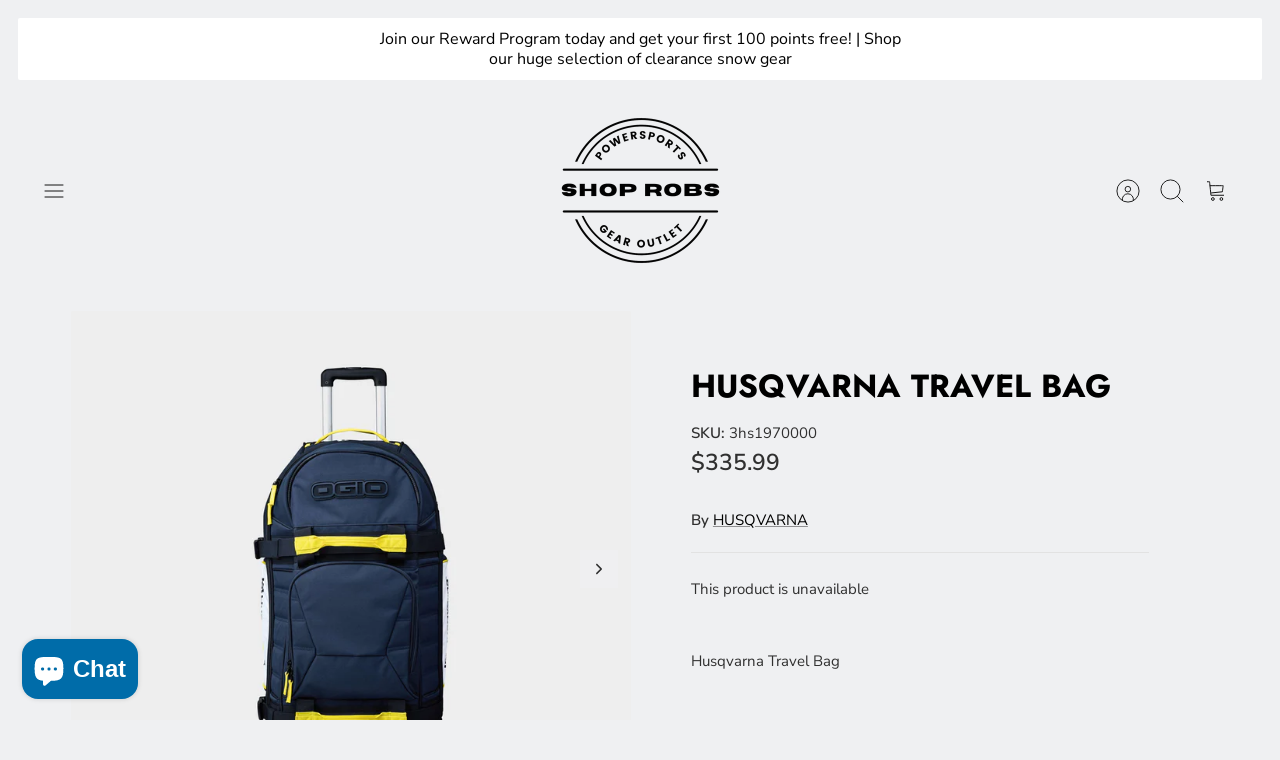

--- FILE ---
content_type: text/html; charset=utf-8
request_url: https://shoprobsperformance.com/products/travel-bag
body_size: 44992
content:
<!DOCTYPE html><html lang="en" dir="ltr" class="no-js">
<head>
  <!-- Mode 4.0.0 -->

  <title>Husqvarna Travel Bag &ndash; Shop Robs- Powersports Gear Outlet </title>

  <meta charset="utf-8" />
<meta name="viewport" content="width=device-width,initial-scale=1.0" />
<meta http-equiv="X-UA-Compatible" content="IE=edge">

<link rel="preconnect" href="https://cdn.shopify.com" crossorigin>
<link rel="preconnect" href="https://fonts.shopify.com" crossorigin>
<link rel="preconnect" href="https://monorail-edge.shopifysvc.com"><link rel="preload" as="font" href="//shoprobsperformance.com/cdn/fonts/nunito_sans/nunitosans_n4.0276fe080df0ca4e6a22d9cb55aed3ed5ba6b1da.woff2" type="font/woff2" crossorigin><link rel="preload" as="font" href="//shoprobsperformance.com/cdn/fonts/nunito_sans/nunitosans_n4.0276fe080df0ca4e6a22d9cb55aed3ed5ba6b1da.woff2" type="font/woff2" crossorigin><link rel="preload" as="font" href="//shoprobsperformance.com/cdn/fonts/jost/jost_n7.921dc18c13fa0b0c94c5e2517ffe06139c3615a3.woff2" type="font/woff2" crossorigin><link rel="preload" as="font" href="//shoprobsperformance.com/cdn/fonts/jost/jost_n7.921dc18c13fa0b0c94c5e2517ffe06139c3615a3.woff2" type="font/woff2" crossorigin><link rel="preload" href="//shoprobsperformance.com/cdn/shop/t/16/assets/vendor.min.js?v=171821347312696842561697216115" as="script">
<link rel="preload" href="//shoprobsperformance.com/cdn/shop/t/16/assets/theme.js?v=76632355567398020131697216115" as="script"><link rel="canonical" href="https://shoprobsperformance.com/products/travel-bag" /><link rel="icon" href="//shoprobsperformance.com/cdn/shop/files/SEA-DOO_STORAGE_BAG_28L_FOR_SPARK_MODELS_2_1.png?crop=center&height=48&v=1720896558&width=48" type="image/png"><meta name="description" content="Husqvarna Travel Bag">
<style>
    @font-face {
  font-family: "Nunito Sans";
  font-weight: 400;
  font-style: normal;
  font-display: fallback;
  src: url("//shoprobsperformance.com/cdn/fonts/nunito_sans/nunitosans_n4.0276fe080df0ca4e6a22d9cb55aed3ed5ba6b1da.woff2") format("woff2"),
       url("//shoprobsperformance.com/cdn/fonts/nunito_sans/nunitosans_n4.b4964bee2f5e7fd9c3826447e73afe2baad607b7.woff") format("woff");
}

    @font-face {
  font-family: "Nunito Sans";
  font-weight: 700;
  font-style: normal;
  font-display: fallback;
  src: url("//shoprobsperformance.com/cdn/fonts/nunito_sans/nunitosans_n7.25d963ed46da26098ebeab731e90d8802d989fa5.woff2") format("woff2"),
       url("//shoprobsperformance.com/cdn/fonts/nunito_sans/nunitosans_n7.d32e3219b3d2ec82285d3027bd673efc61a996c8.woff") format("woff");
}

    @font-face {
  font-family: "Nunito Sans";
  font-weight: 600;
  font-style: normal;
  font-display: fallback;
  src: url("//shoprobsperformance.com/cdn/fonts/nunito_sans/nunitosans_n6.6e9464eba570101a53130c8130a9e17a8eb55c21.woff2") format("woff2"),
       url("//shoprobsperformance.com/cdn/fonts/nunito_sans/nunitosans_n6.25a0ac0c0a8a26038c7787054dd6058dfbc20fa8.woff") format("woff");
}

    @font-face {
  font-family: "Nunito Sans";
  font-weight: 500;
  font-style: normal;
  font-display: fallback;
  src: url("//shoprobsperformance.com/cdn/fonts/nunito_sans/nunitosans_n5.6fc0ed1feb3fc393c40619f180fc49c4d0aae0db.woff2") format("woff2"),
       url("//shoprobsperformance.com/cdn/fonts/nunito_sans/nunitosans_n5.2c84830b46099cbcc1095f30e0957b88b914e50a.woff") format("woff");
}

    @font-face {
  font-family: "Nunito Sans";
  font-weight: 400;
  font-style: italic;
  font-display: fallback;
  src: url("//shoprobsperformance.com/cdn/fonts/nunito_sans/nunitosans_i4.6e408730afac1484cf297c30b0e67c86d17fc586.woff2") format("woff2"),
       url("//shoprobsperformance.com/cdn/fonts/nunito_sans/nunitosans_i4.c9b6dcbfa43622b39a5990002775a8381942ae38.woff") format("woff");
}

    @font-face {
  font-family: "Nunito Sans";
  font-weight: 700;
  font-style: italic;
  font-display: fallback;
  src: url("//shoprobsperformance.com/cdn/fonts/nunito_sans/nunitosans_i7.8c1124729eec046a321e2424b2acf328c2c12139.woff2") format("woff2"),
       url("//shoprobsperformance.com/cdn/fonts/nunito_sans/nunitosans_i7.af4cda04357273e0996d21184432bcb14651a64d.woff") format("woff");
}

    @font-face {
  font-family: Jost;
  font-weight: 700;
  font-style: normal;
  font-display: fallback;
  src: url("//shoprobsperformance.com/cdn/fonts/jost/jost_n7.921dc18c13fa0b0c94c5e2517ffe06139c3615a3.woff2") format("woff2"),
       url("//shoprobsperformance.com/cdn/fonts/jost/jost_n7.cbfc16c98c1e195f46c536e775e4e959c5f2f22b.woff") format("woff");
}

    @font-face {
  font-family: Jost;
  font-weight: 700;
  font-style: normal;
  font-display: fallback;
  src: url("//shoprobsperformance.com/cdn/fonts/jost/jost_n7.921dc18c13fa0b0c94c5e2517ffe06139c3615a3.woff2") format("woff2"),
       url("//shoprobsperformance.com/cdn/fonts/jost/jost_n7.cbfc16c98c1e195f46c536e775e4e959c5f2f22b.woff") format("woff");
}

    @font-face {
  font-family: "Nunito Sans";
  font-weight: 400;
  font-style: normal;
  font-display: fallback;
  src: url("//shoprobsperformance.com/cdn/fonts/nunito_sans/nunitosans_n4.0276fe080df0ca4e6a22d9cb55aed3ed5ba6b1da.woff2") format("woff2"),
       url("//shoprobsperformance.com/cdn/fonts/nunito_sans/nunitosans_n4.b4964bee2f5e7fd9c3826447e73afe2baad607b7.woff") format("woff");
}

    @font-face {
  font-family: "Nunito Sans";
  font-weight: 600;
  font-style: normal;
  font-display: fallback;
  src: url("//shoprobsperformance.com/cdn/fonts/nunito_sans/nunitosans_n6.6e9464eba570101a53130c8130a9e17a8eb55c21.woff2") format("woff2"),
       url("//shoprobsperformance.com/cdn/fonts/nunito_sans/nunitosans_n6.25a0ac0c0a8a26038c7787054dd6058dfbc20fa8.woff") format("woff");
}

    @font-face {
  font-family: Jost;
  font-weight: 300;
  font-style: normal;
  font-display: fallback;
  src: url("//shoprobsperformance.com/cdn/fonts/jost/jost_n3.a5df7448b5b8c9a76542f085341dff794ff2a59d.woff2") format("woff2"),
       url("//shoprobsperformance.com/cdn/fonts/jost/jost_n3.882941f5a26d0660f7dd135c08afc57fc6939a07.woff") format("woff");
}

  </style>

  <meta property="og:site_name" content="Shop Robs- Powersports Gear Outlet ">
<meta property="og:url" content="https://shoprobsperformance.com/products/travel-bag">
<meta property="og:title" content="Husqvarna Travel Bag">
<meta property="og:type" content="product">
<meta property="og:description" content="Husqvarna Travel Bag"><meta property="og:image" content="http://shoprobsperformance.com/cdn/shop/products/47484_3HS1970000TRAVELBAG9800FRONT_1200x1200.jpg?v=1653419510">
  <meta property="og:image:secure_url" content="https://shoprobsperformance.com/cdn/shop/products/47484_3HS1970000TRAVELBAG9800FRONT_1200x1200.jpg?v=1653419510">
  <meta property="og:image:width" content="3000">
  <meta property="og:image:height" content="3000"><meta property="og:price:amount" content="335.99">
  <meta property="og:price:currency" content="USD"><meta name="twitter:card" content="summary_large_image">
<meta name="twitter:title" content="Husqvarna Travel Bag">
<meta name="twitter:description" content="Husqvarna Travel Bag">


  <link href="//shoprobsperformance.com/cdn/shop/t/16/assets/styles.css?v=37626121818241036381768927066" rel="stylesheet" type="text/css" media="all" />
<script>
    document.documentElement.className = document.documentElement.className.replace('no-js', 'js');
    window.theme = window.theme || {};
    theme.money_format_with_product_code_preference = "${{amount}}";
    theme.money_format = "${{amount}}";
    theme.strings = {
      previous: "Previous",
      next: "Next",
      addressError: "Error looking up that address",
      addressNoResults: "No results for that address",
      addressQueryLimit: "You have exceeded the Google API usage limit. Consider upgrading to a \u003ca href=\"https:\/\/developers.google.com\/maps\/premium\/usage-limits\"\u003ePremium Plan\u003c\/a\u003e.",
      authError: "There was a problem authenticating your Google Maps API Key.",
      icon_labels_left: "Left",
      icon_labels_right: "Right",
      icon_labels_down: "Down",
      icon_labels_close: "Close",
      icon_labels_plus: "Plus",
      imageSlider: "Image slider",
      cart_terms_confirmation: "You must agree to the terms and conditions before continuing.",
      cart_general_quantity_too_high: "You can only have [QUANTITY] in your cart",
      products_listing_from: "From",
      products_product_add_to_cart: "Add to Cart",
      products_variant_no_stock: "Sold out",
      products_variant_non_existent: "Unavailable",
      products_product_pick_a: "Pick a",
      general_navigation_menu_toggle_aria_label: "Toggle menu",
      general_accessibility_labels_close: "Close",
      products_product_added_to_cart: "Added to cart",
      general_quick_search_pages: "Pages",
      general_quick_search_no_results: "Sorry, we couldn\u0026#39;t find any results"
    };
    theme.routes = {
      search_url: '/search',
      cart_url: '/cart',
      cart_add_url: '/cart/add.js',
      cart_change_url: '/cart/change.js',
      cart_update_url: '/cart/update.js',
      predictive_search_url: '/search/suggest'
    };
    theme.settings = {
      cart_type: "drawer",
      after_add_to_cart: "drawer",
      quickbuy_style: "button-quick-add",
      quickbuy_visibility: "always",
      avoid_orphans: true,
      qb_enable_sticky_cols: true,
      show_search_suggestions: true
    };

    theme.enqueueStyleUpdateQueue = [];
    theme.enqueueStyleUpdateTimeoutId = null;
    theme.enqueueStyleUpdate = (cb) => {
      clearTimeout(theme.enqueueStyleUpdateTimeoutId);
      theme.enqueueStyleUpdateQueue.push(cb);
      theme.enqueueStyleUpdateTimeoutId = setTimeout(() => {
        while (theme.enqueueStyleUpdateQueue.length > 0) {
          theme.enqueueStyleUpdateQueue.pop()();
        }
      }, 0);
    }
  </script>

  <script src="//shoprobsperformance.com/cdn/shop/t/16/assets/vendor.min.js?v=171821347312696842561697216115" defer></script>
  <script src="//shoprobsperformance.com/cdn/shop/t/16/assets/theme.js?v=76632355567398020131697216115" defer></script>

  <script>window.performance && window.performance.mark && window.performance.mark('shopify.content_for_header.start');</script><meta name="facebook-domain-verification" content="8fyk7my22ebj90llfabwfdx3sz7brb">
<meta name="google-site-verification" content="7uwGaJpg-aVgqbYX9lmfzR8P-sDZpxtOeDKplNYzIaY">
<meta id="shopify-digital-wallet" name="shopify-digital-wallet" content="/9066676279/digital_wallets/dialog">
<meta name="shopify-checkout-api-token" content="63d2b097e24438fe90b051e0b7c7c9d8">
<meta id="in-context-paypal-metadata" data-shop-id="9066676279" data-venmo-supported="false" data-environment="production" data-locale="en_US" data-paypal-v4="true" data-currency="USD">
<link rel="alternate" type="application/json+oembed" href="https://shoprobsperformance.com/products/travel-bag.oembed">
<script async="async" src="/checkouts/internal/preloads.js?locale=en-US"></script>
<link rel="preconnect" href="https://shop.app" crossorigin="anonymous">
<script async="async" src="https://shop.app/checkouts/internal/preloads.js?locale=en-US&shop_id=9066676279" crossorigin="anonymous"></script>
<script id="apple-pay-shop-capabilities" type="application/json">{"shopId":9066676279,"countryCode":"US","currencyCode":"USD","merchantCapabilities":["supports3DS"],"merchantId":"gid:\/\/shopify\/Shop\/9066676279","merchantName":"Shop Robs- Powersports Gear Outlet ","requiredBillingContactFields":["postalAddress","email","phone"],"requiredShippingContactFields":["postalAddress","email","phone"],"shippingType":"shipping","supportedNetworks":["visa","masterCard","amex","discover","elo","jcb"],"total":{"type":"pending","label":"Shop Robs- Powersports Gear Outlet ","amount":"1.00"},"shopifyPaymentsEnabled":true,"supportsSubscriptions":true}</script>
<script id="shopify-features" type="application/json">{"accessToken":"63d2b097e24438fe90b051e0b7c7c9d8","betas":["rich-media-storefront-analytics"],"domain":"shoprobsperformance.com","predictiveSearch":true,"shopId":9066676279,"locale":"en"}</script>
<script>var Shopify = Shopify || {};
Shopify.shop = "robs-performance-motorsports.myshopify.com";
Shopify.locale = "en";
Shopify.currency = {"active":"USD","rate":"1.0"};
Shopify.country = "US";
Shopify.theme = {"name":"Mode","id":137079488753,"schema_name":"Mode","schema_version":"4.0.0","theme_store_id":1578,"role":"main"};
Shopify.theme.handle = "null";
Shopify.theme.style = {"id":null,"handle":null};
Shopify.cdnHost = "shoprobsperformance.com/cdn";
Shopify.routes = Shopify.routes || {};
Shopify.routes.root = "/";</script>
<script type="module">!function(o){(o.Shopify=o.Shopify||{}).modules=!0}(window);</script>
<script>!function(o){function n(){var o=[];function n(){o.push(Array.prototype.slice.apply(arguments))}return n.q=o,n}var t=o.Shopify=o.Shopify||{};t.loadFeatures=n(),t.autoloadFeatures=n()}(window);</script>
<script>
  window.ShopifyPay = window.ShopifyPay || {};
  window.ShopifyPay.apiHost = "shop.app\/pay";
  window.ShopifyPay.redirectState = null;
</script>
<script id="shop-js-analytics" type="application/json">{"pageType":"product"}</script>
<script defer="defer" async type="module" src="//shoprobsperformance.com/cdn/shopifycloud/shop-js/modules/v2/client.init-shop-cart-sync_BdyHc3Nr.en.esm.js"></script>
<script defer="defer" async type="module" src="//shoprobsperformance.com/cdn/shopifycloud/shop-js/modules/v2/chunk.common_Daul8nwZ.esm.js"></script>
<script type="module">
  await import("//shoprobsperformance.com/cdn/shopifycloud/shop-js/modules/v2/client.init-shop-cart-sync_BdyHc3Nr.en.esm.js");
await import("//shoprobsperformance.com/cdn/shopifycloud/shop-js/modules/v2/chunk.common_Daul8nwZ.esm.js");

  window.Shopify.SignInWithShop?.initShopCartSync?.({"fedCMEnabled":true,"windoidEnabled":true});

</script>
<script defer="defer" async type="module" src="//shoprobsperformance.com/cdn/shopifycloud/shop-js/modules/v2/client.payment-terms_MV4M3zvL.en.esm.js"></script>
<script defer="defer" async type="module" src="//shoprobsperformance.com/cdn/shopifycloud/shop-js/modules/v2/chunk.common_Daul8nwZ.esm.js"></script>
<script defer="defer" async type="module" src="//shoprobsperformance.com/cdn/shopifycloud/shop-js/modules/v2/chunk.modal_CQq8HTM6.esm.js"></script>
<script type="module">
  await import("//shoprobsperformance.com/cdn/shopifycloud/shop-js/modules/v2/client.payment-terms_MV4M3zvL.en.esm.js");
await import("//shoprobsperformance.com/cdn/shopifycloud/shop-js/modules/v2/chunk.common_Daul8nwZ.esm.js");
await import("//shoprobsperformance.com/cdn/shopifycloud/shop-js/modules/v2/chunk.modal_CQq8HTM6.esm.js");

  
</script>
<script>
  window.Shopify = window.Shopify || {};
  if (!window.Shopify.featureAssets) window.Shopify.featureAssets = {};
  window.Shopify.featureAssets['shop-js'] = {"shop-cart-sync":["modules/v2/client.shop-cart-sync_QYOiDySF.en.esm.js","modules/v2/chunk.common_Daul8nwZ.esm.js"],"init-fed-cm":["modules/v2/client.init-fed-cm_DchLp9rc.en.esm.js","modules/v2/chunk.common_Daul8nwZ.esm.js"],"shop-button":["modules/v2/client.shop-button_OV7bAJc5.en.esm.js","modules/v2/chunk.common_Daul8nwZ.esm.js"],"init-windoid":["modules/v2/client.init-windoid_DwxFKQ8e.en.esm.js","modules/v2/chunk.common_Daul8nwZ.esm.js"],"shop-cash-offers":["modules/v2/client.shop-cash-offers_DWtL6Bq3.en.esm.js","modules/v2/chunk.common_Daul8nwZ.esm.js","modules/v2/chunk.modal_CQq8HTM6.esm.js"],"shop-toast-manager":["modules/v2/client.shop-toast-manager_CX9r1SjA.en.esm.js","modules/v2/chunk.common_Daul8nwZ.esm.js"],"init-shop-email-lookup-coordinator":["modules/v2/client.init-shop-email-lookup-coordinator_UhKnw74l.en.esm.js","modules/v2/chunk.common_Daul8nwZ.esm.js"],"pay-button":["modules/v2/client.pay-button_DzxNnLDY.en.esm.js","modules/v2/chunk.common_Daul8nwZ.esm.js"],"avatar":["modules/v2/client.avatar_BTnouDA3.en.esm.js"],"init-shop-cart-sync":["modules/v2/client.init-shop-cart-sync_BdyHc3Nr.en.esm.js","modules/v2/chunk.common_Daul8nwZ.esm.js"],"shop-login-button":["modules/v2/client.shop-login-button_D8B466_1.en.esm.js","modules/v2/chunk.common_Daul8nwZ.esm.js","modules/v2/chunk.modal_CQq8HTM6.esm.js"],"init-customer-accounts-sign-up":["modules/v2/client.init-customer-accounts-sign-up_C8fpPm4i.en.esm.js","modules/v2/client.shop-login-button_D8B466_1.en.esm.js","modules/v2/chunk.common_Daul8nwZ.esm.js","modules/v2/chunk.modal_CQq8HTM6.esm.js"],"init-shop-for-new-customer-accounts":["modules/v2/client.init-shop-for-new-customer-accounts_CVTO0Ztu.en.esm.js","modules/v2/client.shop-login-button_D8B466_1.en.esm.js","modules/v2/chunk.common_Daul8nwZ.esm.js","modules/v2/chunk.modal_CQq8HTM6.esm.js"],"init-customer-accounts":["modules/v2/client.init-customer-accounts_dRgKMfrE.en.esm.js","modules/v2/client.shop-login-button_D8B466_1.en.esm.js","modules/v2/chunk.common_Daul8nwZ.esm.js","modules/v2/chunk.modal_CQq8HTM6.esm.js"],"shop-follow-button":["modules/v2/client.shop-follow-button_CkZpjEct.en.esm.js","modules/v2/chunk.common_Daul8nwZ.esm.js","modules/v2/chunk.modal_CQq8HTM6.esm.js"],"lead-capture":["modules/v2/client.lead-capture_BntHBhfp.en.esm.js","modules/v2/chunk.common_Daul8nwZ.esm.js","modules/v2/chunk.modal_CQq8HTM6.esm.js"],"checkout-modal":["modules/v2/client.checkout-modal_CfxcYbTm.en.esm.js","modules/v2/chunk.common_Daul8nwZ.esm.js","modules/v2/chunk.modal_CQq8HTM6.esm.js"],"shop-login":["modules/v2/client.shop-login_Da4GZ2H6.en.esm.js","modules/v2/chunk.common_Daul8nwZ.esm.js","modules/v2/chunk.modal_CQq8HTM6.esm.js"],"payment-terms":["modules/v2/client.payment-terms_MV4M3zvL.en.esm.js","modules/v2/chunk.common_Daul8nwZ.esm.js","modules/v2/chunk.modal_CQq8HTM6.esm.js"]};
</script>
<script>(function() {
  var isLoaded = false;
  function asyncLoad() {
    if (isLoaded) return;
    isLoaded = true;
    var urls = ["https:\/\/js.smile.io\/v1\/smile-shopify.js?shop=robs-performance-motorsports.myshopify.com","https:\/\/cdn.nfcube.com\/instafeed-5cfb30f0b8f1a616ea7fdd54d661abd7.js?shop=robs-performance-motorsports.myshopify.com","https:\/\/cdn.fera.ai\/js\/fera.placeholder.js?shop=robs-performance-motorsports.myshopify.com","https:\/\/id-shop.govx.com\/app\/robs-performance-motorsports.myshopify.com\/govx.js?shop=robs-performance-motorsports.myshopify.com"];
    for (var i = 0; i < urls.length; i++) {
      var s = document.createElement('script');
      s.type = 'text/javascript';
      s.async = true;
      s.src = urls[i];
      var x = document.getElementsByTagName('script')[0];
      x.parentNode.insertBefore(s, x);
    }
  };
  if(window.attachEvent) {
    window.attachEvent('onload', asyncLoad);
  } else {
    window.addEventListener('load', asyncLoad, false);
  }
})();</script>
<script id="__st">var __st={"a":9066676279,"offset":-21600,"reqid":"b036ae95-5629-411f-9a01-fb35525a997d-1769014186","pageurl":"shoprobsperformance.com\/products\/travel-bag","u":"71ae0b9ac0da","p":"product","rtyp":"product","rid":7690024714481};</script>
<script>window.ShopifyPaypalV4VisibilityTracking = true;</script>
<script id="captcha-bootstrap">!function(){'use strict';const t='contact',e='account',n='new_comment',o=[[t,t],['blogs',n],['comments',n],[t,'customer']],c=[[e,'customer_login'],[e,'guest_login'],[e,'recover_customer_password'],[e,'create_customer']],r=t=>t.map((([t,e])=>`form[action*='/${t}']:not([data-nocaptcha='true']) input[name='form_type'][value='${e}']`)).join(','),a=t=>()=>t?[...document.querySelectorAll(t)].map((t=>t.form)):[];function s(){const t=[...o],e=r(t);return a(e)}const i='password',u='form_key',d=['recaptcha-v3-token','g-recaptcha-response','h-captcha-response',i],f=()=>{try{return window.sessionStorage}catch{return}},m='__shopify_v',_=t=>t.elements[u];function p(t,e,n=!1){try{const o=window.sessionStorage,c=JSON.parse(o.getItem(e)),{data:r}=function(t){const{data:e,action:n}=t;return t[m]||n?{data:e,action:n}:{data:t,action:n}}(c);for(const[e,n]of Object.entries(r))t.elements[e]&&(t.elements[e].value=n);n&&o.removeItem(e)}catch(o){console.error('form repopulation failed',{error:o})}}const l='form_type',E='cptcha';function T(t){t.dataset[E]=!0}const w=window,h=w.document,L='Shopify',v='ce_forms',y='captcha';let A=!1;((t,e)=>{const n=(g='f06e6c50-85a8-45c8-87d0-21a2b65856fe',I='https://cdn.shopify.com/shopifycloud/storefront-forms-hcaptcha/ce_storefront_forms_captcha_hcaptcha.v1.5.2.iife.js',D={infoText:'Protected by hCaptcha',privacyText:'Privacy',termsText:'Terms'},(t,e,n)=>{const o=w[L][v],c=o.bindForm;if(c)return c(t,g,e,D).then(n);var r;o.q.push([[t,g,e,D],n]),r=I,A||(h.body.append(Object.assign(h.createElement('script'),{id:'captcha-provider',async:!0,src:r})),A=!0)});var g,I,D;w[L]=w[L]||{},w[L][v]=w[L][v]||{},w[L][v].q=[],w[L][y]=w[L][y]||{},w[L][y].protect=function(t,e){n(t,void 0,e),T(t)},Object.freeze(w[L][y]),function(t,e,n,w,h,L){const[v,y,A,g]=function(t,e,n){const i=e?o:[],u=t?c:[],d=[...i,...u],f=r(d),m=r(i),_=r(d.filter((([t,e])=>n.includes(e))));return[a(f),a(m),a(_),s()]}(w,h,L),I=t=>{const e=t.target;return e instanceof HTMLFormElement?e:e&&e.form},D=t=>v().includes(t);t.addEventListener('submit',(t=>{const e=I(t);if(!e)return;const n=D(e)&&!e.dataset.hcaptchaBound&&!e.dataset.recaptchaBound,o=_(e),c=g().includes(e)&&(!o||!o.value);(n||c)&&t.preventDefault(),c&&!n&&(function(t){try{if(!f())return;!function(t){const e=f();if(!e)return;const n=_(t);if(!n)return;const o=n.value;o&&e.removeItem(o)}(t);const e=Array.from(Array(32),(()=>Math.random().toString(36)[2])).join('');!function(t,e){_(t)||t.append(Object.assign(document.createElement('input'),{type:'hidden',name:u})),t.elements[u].value=e}(t,e),function(t,e){const n=f();if(!n)return;const o=[...t.querySelectorAll(`input[type='${i}']`)].map((({name:t})=>t)),c=[...d,...o],r={};for(const[a,s]of new FormData(t).entries())c.includes(a)||(r[a]=s);n.setItem(e,JSON.stringify({[m]:1,action:t.action,data:r}))}(t,e)}catch(e){console.error('failed to persist form',e)}}(e),e.submit())}));const S=(t,e)=>{t&&!t.dataset[E]&&(n(t,e.some((e=>e===t))),T(t))};for(const o of['focusin','change'])t.addEventListener(o,(t=>{const e=I(t);D(e)&&S(e,y())}));const B=e.get('form_key'),M=e.get(l),P=B&&M;t.addEventListener('DOMContentLoaded',(()=>{const t=y();if(P)for(const e of t)e.elements[l].value===M&&p(e,B);[...new Set([...A(),...v().filter((t=>'true'===t.dataset.shopifyCaptcha))])].forEach((e=>S(e,t)))}))}(h,new URLSearchParams(w.location.search),n,t,e,['guest_login'])})(!0,!0)}();</script>
<script integrity="sha256-4kQ18oKyAcykRKYeNunJcIwy7WH5gtpwJnB7kiuLZ1E=" data-source-attribution="shopify.loadfeatures" defer="defer" src="//shoprobsperformance.com/cdn/shopifycloud/storefront/assets/storefront/load_feature-a0a9edcb.js" crossorigin="anonymous"></script>
<script crossorigin="anonymous" defer="defer" src="//shoprobsperformance.com/cdn/shopifycloud/storefront/assets/shopify_pay/storefront-65b4c6d7.js?v=20250812"></script>
<script data-source-attribution="shopify.dynamic_checkout.dynamic.init">var Shopify=Shopify||{};Shopify.PaymentButton=Shopify.PaymentButton||{isStorefrontPortableWallets:!0,init:function(){window.Shopify.PaymentButton.init=function(){};var t=document.createElement("script");t.src="https://shoprobsperformance.com/cdn/shopifycloud/portable-wallets/latest/portable-wallets.en.js",t.type="module",document.head.appendChild(t)}};
</script>
<script data-source-attribution="shopify.dynamic_checkout.buyer_consent">
  function portableWalletsHideBuyerConsent(e){var t=document.getElementById("shopify-buyer-consent"),n=document.getElementById("shopify-subscription-policy-button");t&&n&&(t.classList.add("hidden"),t.setAttribute("aria-hidden","true"),n.removeEventListener("click",e))}function portableWalletsShowBuyerConsent(e){var t=document.getElementById("shopify-buyer-consent"),n=document.getElementById("shopify-subscription-policy-button");t&&n&&(t.classList.remove("hidden"),t.removeAttribute("aria-hidden"),n.addEventListener("click",e))}window.Shopify?.PaymentButton&&(window.Shopify.PaymentButton.hideBuyerConsent=portableWalletsHideBuyerConsent,window.Shopify.PaymentButton.showBuyerConsent=portableWalletsShowBuyerConsent);
</script>
<script data-source-attribution="shopify.dynamic_checkout.cart.bootstrap">document.addEventListener("DOMContentLoaded",(function(){function t(){return document.querySelector("shopify-accelerated-checkout-cart, shopify-accelerated-checkout")}if(t())Shopify.PaymentButton.init();else{new MutationObserver((function(e,n){t()&&(Shopify.PaymentButton.init(),n.disconnect())})).observe(document.body,{childList:!0,subtree:!0})}}));
</script>
<link id="shopify-accelerated-checkout-styles" rel="stylesheet" media="screen" href="https://shoprobsperformance.com/cdn/shopifycloud/portable-wallets/latest/accelerated-checkout-backwards-compat.css" crossorigin="anonymous">
<style id="shopify-accelerated-checkout-cart">
        #shopify-buyer-consent {
  margin-top: 1em;
  display: inline-block;
  width: 100%;
}

#shopify-buyer-consent.hidden {
  display: none;
}

#shopify-subscription-policy-button {
  background: none;
  border: none;
  padding: 0;
  text-decoration: underline;
  font-size: inherit;
  cursor: pointer;
}

#shopify-subscription-policy-button::before {
  box-shadow: none;
}

      </style>
<script id="sections-script" data-sections="related-products" defer="defer" src="//shoprobsperformance.com/cdn/shop/t/16/compiled_assets/scripts.js?v=4003"></script>
<script>window.performance && window.performance.mark && window.performance.mark('shopify.content_for_header.end');</script>

  





<script src="https://cdn.shopify.com/extensions/019b93c1-bc14-7200-9724-fabc47201519/my-app-115/assets/sdk.js" type="text/javascript" defer="defer"></script>
<link href="https://cdn.shopify.com/extensions/019b93c1-bc14-7200-9724-fabc47201519/my-app-115/assets/sdk.css" rel="stylesheet" type="text/css" media="all">
<script src="https://cdn.shopify.com/extensions/e8878072-2f6b-4e89-8082-94b04320908d/inbox-1254/assets/inbox-chat-loader.js" type="text/javascript" defer="defer"></script>
<link href="https://monorail-edge.shopifysvc.com" rel="dns-prefetch">
<script>(function(){if ("sendBeacon" in navigator && "performance" in window) {try {var session_token_from_headers = performance.getEntriesByType('navigation')[0].serverTiming.find(x => x.name == '_s').description;} catch {var session_token_from_headers = undefined;}var session_cookie_matches = document.cookie.match(/_shopify_s=([^;]*)/);var session_token_from_cookie = session_cookie_matches && session_cookie_matches.length === 2 ? session_cookie_matches[1] : "";var session_token = session_token_from_headers || session_token_from_cookie || "";function handle_abandonment_event(e) {var entries = performance.getEntries().filter(function(entry) {return /monorail-edge.shopifysvc.com/.test(entry.name);});if (!window.abandonment_tracked && entries.length === 0) {window.abandonment_tracked = true;var currentMs = Date.now();var navigation_start = performance.timing.navigationStart;var payload = {shop_id: 9066676279,url: window.location.href,navigation_start,duration: currentMs - navigation_start,session_token,page_type: "product"};window.navigator.sendBeacon("https://monorail-edge.shopifysvc.com/v1/produce", JSON.stringify({schema_id: "online_store_buyer_site_abandonment/1.1",payload: payload,metadata: {event_created_at_ms: currentMs,event_sent_at_ms: currentMs}}));}}window.addEventListener('pagehide', handle_abandonment_event);}}());</script>
<script id="web-pixels-manager-setup">(function e(e,d,r,n,o){if(void 0===o&&(o={}),!Boolean(null===(a=null===(i=window.Shopify)||void 0===i?void 0:i.analytics)||void 0===a?void 0:a.replayQueue)){var i,a;window.Shopify=window.Shopify||{};var t=window.Shopify;t.analytics=t.analytics||{};var s=t.analytics;s.replayQueue=[],s.publish=function(e,d,r){return s.replayQueue.push([e,d,r]),!0};try{self.performance.mark("wpm:start")}catch(e){}var l=function(){var e={modern:/Edge?\/(1{2}[4-9]|1[2-9]\d|[2-9]\d{2}|\d{4,})\.\d+(\.\d+|)|Firefox\/(1{2}[4-9]|1[2-9]\d|[2-9]\d{2}|\d{4,})\.\d+(\.\d+|)|Chrom(ium|e)\/(9{2}|\d{3,})\.\d+(\.\d+|)|(Maci|X1{2}).+ Version\/(15\.\d+|(1[6-9]|[2-9]\d|\d{3,})\.\d+)([,.]\d+|)( \(\w+\)|)( Mobile\/\w+|) Safari\/|Chrome.+OPR\/(9{2}|\d{3,})\.\d+\.\d+|(CPU[ +]OS|iPhone[ +]OS|CPU[ +]iPhone|CPU IPhone OS|CPU iPad OS)[ +]+(15[._]\d+|(1[6-9]|[2-9]\d|\d{3,})[._]\d+)([._]\d+|)|Android:?[ /-](13[3-9]|1[4-9]\d|[2-9]\d{2}|\d{4,})(\.\d+|)(\.\d+|)|Android.+Firefox\/(13[5-9]|1[4-9]\d|[2-9]\d{2}|\d{4,})\.\d+(\.\d+|)|Android.+Chrom(ium|e)\/(13[3-9]|1[4-9]\d|[2-9]\d{2}|\d{4,})\.\d+(\.\d+|)|SamsungBrowser\/([2-9]\d|\d{3,})\.\d+/,legacy:/Edge?\/(1[6-9]|[2-9]\d|\d{3,})\.\d+(\.\d+|)|Firefox\/(5[4-9]|[6-9]\d|\d{3,})\.\d+(\.\d+|)|Chrom(ium|e)\/(5[1-9]|[6-9]\d|\d{3,})\.\d+(\.\d+|)([\d.]+$|.*Safari\/(?![\d.]+ Edge\/[\d.]+$))|(Maci|X1{2}).+ Version\/(10\.\d+|(1[1-9]|[2-9]\d|\d{3,})\.\d+)([,.]\d+|)( \(\w+\)|)( Mobile\/\w+|) Safari\/|Chrome.+OPR\/(3[89]|[4-9]\d|\d{3,})\.\d+\.\d+|(CPU[ +]OS|iPhone[ +]OS|CPU[ +]iPhone|CPU IPhone OS|CPU iPad OS)[ +]+(10[._]\d+|(1[1-9]|[2-9]\d|\d{3,})[._]\d+)([._]\d+|)|Android:?[ /-](13[3-9]|1[4-9]\d|[2-9]\d{2}|\d{4,})(\.\d+|)(\.\d+|)|Mobile Safari.+OPR\/([89]\d|\d{3,})\.\d+\.\d+|Android.+Firefox\/(13[5-9]|1[4-9]\d|[2-9]\d{2}|\d{4,})\.\d+(\.\d+|)|Android.+Chrom(ium|e)\/(13[3-9]|1[4-9]\d|[2-9]\d{2}|\d{4,})\.\d+(\.\d+|)|Android.+(UC? ?Browser|UCWEB|U3)[ /]?(15\.([5-9]|\d{2,})|(1[6-9]|[2-9]\d|\d{3,})\.\d+)\.\d+|SamsungBrowser\/(5\.\d+|([6-9]|\d{2,})\.\d+)|Android.+MQ{2}Browser\/(14(\.(9|\d{2,})|)|(1[5-9]|[2-9]\d|\d{3,})(\.\d+|))(\.\d+|)|K[Aa][Ii]OS\/(3\.\d+|([4-9]|\d{2,})\.\d+)(\.\d+|)/},d=e.modern,r=e.legacy,n=navigator.userAgent;return n.match(d)?"modern":n.match(r)?"legacy":"unknown"}(),u="modern"===l?"modern":"legacy",c=(null!=n?n:{modern:"",legacy:""})[u],f=function(e){return[e.baseUrl,"/wpm","/b",e.hashVersion,"modern"===e.buildTarget?"m":"l",".js"].join("")}({baseUrl:d,hashVersion:r,buildTarget:u}),m=function(e){var d=e.version,r=e.bundleTarget,n=e.surface,o=e.pageUrl,i=e.monorailEndpoint;return{emit:function(e){var a=e.status,t=e.errorMsg,s=(new Date).getTime(),l=JSON.stringify({metadata:{event_sent_at_ms:s},events:[{schema_id:"web_pixels_manager_load/3.1",payload:{version:d,bundle_target:r,page_url:o,status:a,surface:n,error_msg:t},metadata:{event_created_at_ms:s}}]});if(!i)return console&&console.warn&&console.warn("[Web Pixels Manager] No Monorail endpoint provided, skipping logging."),!1;try{return self.navigator.sendBeacon.bind(self.navigator)(i,l)}catch(e){}var u=new XMLHttpRequest;try{return u.open("POST",i,!0),u.setRequestHeader("Content-Type","text/plain"),u.send(l),!0}catch(e){return console&&console.warn&&console.warn("[Web Pixels Manager] Got an unhandled error while logging to Monorail."),!1}}}}({version:r,bundleTarget:l,surface:e.surface,pageUrl:self.location.href,monorailEndpoint:e.monorailEndpoint});try{o.browserTarget=l,function(e){var d=e.src,r=e.async,n=void 0===r||r,o=e.onload,i=e.onerror,a=e.sri,t=e.scriptDataAttributes,s=void 0===t?{}:t,l=document.createElement("script"),u=document.querySelector("head"),c=document.querySelector("body");if(l.async=n,l.src=d,a&&(l.integrity=a,l.crossOrigin="anonymous"),s)for(var f in s)if(Object.prototype.hasOwnProperty.call(s,f))try{l.dataset[f]=s[f]}catch(e){}if(o&&l.addEventListener("load",o),i&&l.addEventListener("error",i),u)u.appendChild(l);else{if(!c)throw new Error("Did not find a head or body element to append the script");c.appendChild(l)}}({src:f,async:!0,onload:function(){if(!function(){var e,d;return Boolean(null===(d=null===(e=window.Shopify)||void 0===e?void 0:e.analytics)||void 0===d?void 0:d.initialized)}()){var d=window.webPixelsManager.init(e)||void 0;if(d){var r=window.Shopify.analytics;r.replayQueue.forEach((function(e){var r=e[0],n=e[1],o=e[2];d.publishCustomEvent(r,n,o)})),r.replayQueue=[],r.publish=d.publishCustomEvent,r.visitor=d.visitor,r.initialized=!0}}},onerror:function(){return m.emit({status:"failed",errorMsg:"".concat(f," has failed to load")})},sri:function(e){var d=/^sha384-[A-Za-z0-9+/=]+$/;return"string"==typeof e&&d.test(e)}(c)?c:"",scriptDataAttributes:o}),m.emit({status:"loading"})}catch(e){m.emit({status:"failed",errorMsg:(null==e?void 0:e.message)||"Unknown error"})}}})({shopId: 9066676279,storefrontBaseUrl: "https://shoprobsperformance.com",extensionsBaseUrl: "https://extensions.shopifycdn.com/cdn/shopifycloud/web-pixels-manager",monorailEndpoint: "https://monorail-edge.shopifysvc.com/unstable/produce_batch",surface: "storefront-renderer",enabledBetaFlags: ["2dca8a86"],webPixelsConfigList: [{"id":"518193393","configuration":"{\"config\":\"{\\\"google_tag_ids\\\":[\\\"G-R5BRCEQWV0\\\",\\\"AW-16651748984\\\",\\\"GT-WBT2VMTK\\\"],\\\"target_country\\\":\\\"US\\\",\\\"gtag_events\\\":[{\\\"type\\\":\\\"begin_checkout\\\",\\\"action_label\\\":[\\\"G-R5BRCEQWV0\\\",\\\"AW-16651748984\\\/vDOCCJqgvOAZEPiMloQ-\\\"]},{\\\"type\\\":\\\"search\\\",\\\"action_label\\\":[\\\"G-R5BRCEQWV0\\\",\\\"AW-16651748984\\\/IM_RCJSgvOAZEPiMloQ-\\\"]},{\\\"type\\\":\\\"view_item\\\",\\\"action_label\\\":[\\\"G-R5BRCEQWV0\\\",\\\"AW-16651748984\\\/fTh4CJGgvOAZEPiMloQ-\\\",\\\"MC-1E9DXBRSE3\\\"]},{\\\"type\\\":\\\"purchase\\\",\\\"action_label\\\":[\\\"G-R5BRCEQWV0\\\",\\\"AW-16651748984\\\/-B81CIugvOAZEPiMloQ-\\\",\\\"MC-1E9DXBRSE3\\\"]},{\\\"type\\\":\\\"page_view\\\",\\\"action_label\\\":[\\\"G-R5BRCEQWV0\\\",\\\"AW-16651748984\\\/kj6eCI6gvOAZEPiMloQ-\\\",\\\"MC-1E9DXBRSE3\\\"]},{\\\"type\\\":\\\"add_payment_info\\\",\\\"action_label\\\":[\\\"G-R5BRCEQWV0\\\",\\\"AW-16651748984\\\/jaSKCJ2gvOAZEPiMloQ-\\\"]},{\\\"type\\\":\\\"add_to_cart\\\",\\\"action_label\\\":[\\\"G-R5BRCEQWV0\\\",\\\"AW-16651748984\\\/5FSOCJegvOAZEPiMloQ-\\\"]}],\\\"enable_monitoring_mode\\\":false}\"}","eventPayloadVersion":"v1","runtimeContext":"OPEN","scriptVersion":"b2a88bafab3e21179ed38636efcd8a93","type":"APP","apiClientId":1780363,"privacyPurposes":[],"dataSharingAdjustments":{"protectedCustomerApprovalScopes":["read_customer_address","read_customer_email","read_customer_name","read_customer_personal_data","read_customer_phone"]}},{"id":"230031601","configuration":"{\"pixel_id\":\"2831691450299920\",\"pixel_type\":\"facebook_pixel\",\"metaapp_system_user_token\":\"-\"}","eventPayloadVersion":"v1","runtimeContext":"OPEN","scriptVersion":"ca16bc87fe92b6042fbaa3acc2fbdaa6","type":"APP","apiClientId":2329312,"privacyPurposes":["ANALYTICS","MARKETING","SALE_OF_DATA"],"dataSharingAdjustments":{"protectedCustomerApprovalScopes":["read_customer_address","read_customer_email","read_customer_name","read_customer_personal_data","read_customer_phone"]}},{"id":"80052465","configuration":"{\"tagID\":\"2613799846246\"}","eventPayloadVersion":"v1","runtimeContext":"STRICT","scriptVersion":"18031546ee651571ed29edbe71a3550b","type":"APP","apiClientId":3009811,"privacyPurposes":["ANALYTICS","MARKETING","SALE_OF_DATA"],"dataSharingAdjustments":{"protectedCustomerApprovalScopes":["read_customer_address","read_customer_email","read_customer_name","read_customer_personal_data","read_customer_phone"]}},{"id":"shopify-app-pixel","configuration":"{}","eventPayloadVersion":"v1","runtimeContext":"STRICT","scriptVersion":"0450","apiClientId":"shopify-pixel","type":"APP","privacyPurposes":["ANALYTICS","MARKETING"]},{"id":"shopify-custom-pixel","eventPayloadVersion":"v1","runtimeContext":"LAX","scriptVersion":"0450","apiClientId":"shopify-pixel","type":"CUSTOM","privacyPurposes":["ANALYTICS","MARKETING"]}],isMerchantRequest: false,initData: {"shop":{"name":"Shop Robs- Powersports Gear Outlet ","paymentSettings":{"currencyCode":"USD"},"myshopifyDomain":"robs-performance-motorsports.myshopify.com","countryCode":"US","storefrontUrl":"https:\/\/shoprobsperformance.com"},"customer":null,"cart":null,"checkout":null,"productVariants":[{"price":{"amount":335.99,"currencyCode":"USD"},"product":{"title":"Husqvarna Travel Bag","vendor":"HUSQVARNA","id":"7690024714481","untranslatedTitle":"Husqvarna Travel Bag","url":"\/products\/travel-bag","type":"Husqvarna branded merch"},"id":"42849090470129","image":{"src":"\/\/shoprobsperformance.com\/cdn\/shop\/products\/47484_3HS1970000TRAVELBAG9800FRONT.jpg?v=1653419510"},"sku":"3hs1970000","title":"Default Title","untranslatedTitle":"Default Title"}],"purchasingCompany":null},},"https://shoprobsperformance.com/cdn","fcfee988w5aeb613cpc8e4bc33m6693e112",{"modern":"","legacy":""},{"shopId":"9066676279","storefrontBaseUrl":"https:\/\/shoprobsperformance.com","extensionBaseUrl":"https:\/\/extensions.shopifycdn.com\/cdn\/shopifycloud\/web-pixels-manager","surface":"storefront-renderer","enabledBetaFlags":"[\"2dca8a86\"]","isMerchantRequest":"false","hashVersion":"fcfee988w5aeb613cpc8e4bc33m6693e112","publish":"custom","events":"[[\"page_viewed\",{}],[\"product_viewed\",{\"productVariant\":{\"price\":{\"amount\":335.99,\"currencyCode\":\"USD\"},\"product\":{\"title\":\"Husqvarna Travel Bag\",\"vendor\":\"HUSQVARNA\",\"id\":\"7690024714481\",\"untranslatedTitle\":\"Husqvarna Travel Bag\",\"url\":\"\/products\/travel-bag\",\"type\":\"Husqvarna branded merch\"},\"id\":\"42849090470129\",\"image\":{\"src\":\"\/\/shoprobsperformance.com\/cdn\/shop\/products\/47484_3HS1970000TRAVELBAG9800FRONT.jpg?v=1653419510\"},\"sku\":\"3hs1970000\",\"title\":\"Default Title\",\"untranslatedTitle\":\"Default Title\"}}]]"});</script><script>
  window.ShopifyAnalytics = window.ShopifyAnalytics || {};
  window.ShopifyAnalytics.meta = window.ShopifyAnalytics.meta || {};
  window.ShopifyAnalytics.meta.currency = 'USD';
  var meta = {"product":{"id":7690024714481,"gid":"gid:\/\/shopify\/Product\/7690024714481","vendor":"HUSQVARNA","type":"Husqvarna branded merch","handle":"travel-bag","variants":[{"id":42849090470129,"price":33599,"name":"Husqvarna Travel Bag","public_title":null,"sku":"3hs1970000"}],"remote":false},"page":{"pageType":"product","resourceType":"product","resourceId":7690024714481,"requestId":"b036ae95-5629-411f-9a01-fb35525a997d-1769014186"}};
  for (var attr in meta) {
    window.ShopifyAnalytics.meta[attr] = meta[attr];
  }
</script>
<script class="analytics">
  (function () {
    var customDocumentWrite = function(content) {
      var jquery = null;

      if (window.jQuery) {
        jquery = window.jQuery;
      } else if (window.Checkout && window.Checkout.$) {
        jquery = window.Checkout.$;
      }

      if (jquery) {
        jquery('body').append(content);
      }
    };

    var hasLoggedConversion = function(token) {
      if (token) {
        return document.cookie.indexOf('loggedConversion=' + token) !== -1;
      }
      return false;
    }

    var setCookieIfConversion = function(token) {
      if (token) {
        var twoMonthsFromNow = new Date(Date.now());
        twoMonthsFromNow.setMonth(twoMonthsFromNow.getMonth() + 2);

        document.cookie = 'loggedConversion=' + token + '; expires=' + twoMonthsFromNow;
      }
    }

    var trekkie = window.ShopifyAnalytics.lib = window.trekkie = window.trekkie || [];
    if (trekkie.integrations) {
      return;
    }
    trekkie.methods = [
      'identify',
      'page',
      'ready',
      'track',
      'trackForm',
      'trackLink'
    ];
    trekkie.factory = function(method) {
      return function() {
        var args = Array.prototype.slice.call(arguments);
        args.unshift(method);
        trekkie.push(args);
        return trekkie;
      };
    };
    for (var i = 0; i < trekkie.methods.length; i++) {
      var key = trekkie.methods[i];
      trekkie[key] = trekkie.factory(key);
    }
    trekkie.load = function(config) {
      trekkie.config = config || {};
      trekkie.config.initialDocumentCookie = document.cookie;
      var first = document.getElementsByTagName('script')[0];
      var script = document.createElement('script');
      script.type = 'text/javascript';
      script.onerror = function(e) {
        var scriptFallback = document.createElement('script');
        scriptFallback.type = 'text/javascript';
        scriptFallback.onerror = function(error) {
                var Monorail = {
      produce: function produce(monorailDomain, schemaId, payload) {
        var currentMs = new Date().getTime();
        var event = {
          schema_id: schemaId,
          payload: payload,
          metadata: {
            event_created_at_ms: currentMs,
            event_sent_at_ms: currentMs
          }
        };
        return Monorail.sendRequest("https://" + monorailDomain + "/v1/produce", JSON.stringify(event));
      },
      sendRequest: function sendRequest(endpointUrl, payload) {
        // Try the sendBeacon API
        if (window && window.navigator && typeof window.navigator.sendBeacon === 'function' && typeof window.Blob === 'function' && !Monorail.isIos12()) {
          var blobData = new window.Blob([payload], {
            type: 'text/plain'
          });

          if (window.navigator.sendBeacon(endpointUrl, blobData)) {
            return true;
          } // sendBeacon was not successful

        } // XHR beacon

        var xhr = new XMLHttpRequest();

        try {
          xhr.open('POST', endpointUrl);
          xhr.setRequestHeader('Content-Type', 'text/plain');
          xhr.send(payload);
        } catch (e) {
          console.log(e);
        }

        return false;
      },
      isIos12: function isIos12() {
        return window.navigator.userAgent.lastIndexOf('iPhone; CPU iPhone OS 12_') !== -1 || window.navigator.userAgent.lastIndexOf('iPad; CPU OS 12_') !== -1;
      }
    };
    Monorail.produce('monorail-edge.shopifysvc.com',
      'trekkie_storefront_load_errors/1.1',
      {shop_id: 9066676279,
      theme_id: 137079488753,
      app_name: "storefront",
      context_url: window.location.href,
      source_url: "//shoprobsperformance.com/cdn/s/trekkie.storefront.cd680fe47e6c39ca5d5df5f0a32d569bc48c0f27.min.js"});

        };
        scriptFallback.async = true;
        scriptFallback.src = '//shoprobsperformance.com/cdn/s/trekkie.storefront.cd680fe47e6c39ca5d5df5f0a32d569bc48c0f27.min.js';
        first.parentNode.insertBefore(scriptFallback, first);
      };
      script.async = true;
      script.src = '//shoprobsperformance.com/cdn/s/trekkie.storefront.cd680fe47e6c39ca5d5df5f0a32d569bc48c0f27.min.js';
      first.parentNode.insertBefore(script, first);
    };
    trekkie.load(
      {"Trekkie":{"appName":"storefront","development":false,"defaultAttributes":{"shopId":9066676279,"isMerchantRequest":null,"themeId":137079488753,"themeCityHash":"4841665379177368570","contentLanguage":"en","currency":"USD","eventMetadataId":"14b76b81-7264-4712-babd-fc4f54ffce6e"},"isServerSideCookieWritingEnabled":true,"monorailRegion":"shop_domain","enabledBetaFlags":["65f19447"]},"Session Attribution":{},"S2S":{"facebookCapiEnabled":true,"source":"trekkie-storefront-renderer","apiClientId":580111}}
    );

    var loaded = false;
    trekkie.ready(function() {
      if (loaded) return;
      loaded = true;

      window.ShopifyAnalytics.lib = window.trekkie;

      var originalDocumentWrite = document.write;
      document.write = customDocumentWrite;
      try { window.ShopifyAnalytics.merchantGoogleAnalytics.call(this); } catch(error) {};
      document.write = originalDocumentWrite;

      window.ShopifyAnalytics.lib.page(null,{"pageType":"product","resourceType":"product","resourceId":7690024714481,"requestId":"b036ae95-5629-411f-9a01-fb35525a997d-1769014186","shopifyEmitted":true});

      var match = window.location.pathname.match(/checkouts\/(.+)\/(thank_you|post_purchase)/)
      var token = match? match[1]: undefined;
      if (!hasLoggedConversion(token)) {
        setCookieIfConversion(token);
        window.ShopifyAnalytics.lib.track("Viewed Product",{"currency":"USD","variantId":42849090470129,"productId":7690024714481,"productGid":"gid:\/\/shopify\/Product\/7690024714481","name":"Husqvarna Travel Bag","price":"335.99","sku":"3hs1970000","brand":"HUSQVARNA","variant":null,"category":"Husqvarna branded merch","nonInteraction":true,"remote":false},undefined,undefined,{"shopifyEmitted":true});
      window.ShopifyAnalytics.lib.track("monorail:\/\/trekkie_storefront_viewed_product\/1.1",{"currency":"USD","variantId":42849090470129,"productId":7690024714481,"productGid":"gid:\/\/shopify\/Product\/7690024714481","name":"Husqvarna Travel Bag","price":"335.99","sku":"3hs1970000","brand":"HUSQVARNA","variant":null,"category":"Husqvarna branded merch","nonInteraction":true,"remote":false,"referer":"https:\/\/shoprobsperformance.com\/products\/travel-bag"});
      }
    });


        var eventsListenerScript = document.createElement('script');
        eventsListenerScript.async = true;
        eventsListenerScript.src = "//shoprobsperformance.com/cdn/shopifycloud/storefront/assets/shop_events_listener-3da45d37.js";
        document.getElementsByTagName('head')[0].appendChild(eventsListenerScript);

})();</script>
  <script>
  if (!window.ga || (window.ga && typeof window.ga !== 'function')) {
    window.ga = function ga() {
      (window.ga.q = window.ga.q || []).push(arguments);
      if (window.Shopify && window.Shopify.analytics && typeof window.Shopify.analytics.publish === 'function') {
        window.Shopify.analytics.publish("ga_stub_called", {}, {sendTo: "google_osp_migration"});
      }
      console.error("Shopify's Google Analytics stub called with:", Array.from(arguments), "\nSee https://help.shopify.com/manual/promoting-marketing/pixels/pixel-migration#google for more information.");
    };
    if (window.Shopify && window.Shopify.analytics && typeof window.Shopify.analytics.publish === 'function') {
      window.Shopify.analytics.publish("ga_stub_initialized", {}, {sendTo: "google_osp_migration"});
    }
  }
</script>
<script
  defer
  src="https://shoprobsperformance.com/cdn/shopifycloud/perf-kit/shopify-perf-kit-3.0.4.min.js"
  data-application="storefront-renderer"
  data-shop-id="9066676279"
  data-render-region="gcp-us-central1"
  data-page-type="product"
  data-theme-instance-id="137079488753"
  data-theme-name="Mode"
  data-theme-version="4.0.0"
  data-monorail-region="shop_domain"
  data-resource-timing-sampling-rate="10"
  data-shs="true"
  data-shs-beacon="true"
  data-shs-export-with-fetch="true"
  data-shs-logs-sample-rate="1"
  data-shs-beacon-endpoint="https://shoprobsperformance.com/api/collect"
></script>
</head>

<body class="template-product
 image-load-anim-enabled" data-cc-animate-timeout="0"><script>
      if ('IntersectionObserver' in window) {
        document.body.classList.add("cc-animate-enabled");
      }
    </script><a class="skip-link visually-hidden" href="#content">Skip to content</a><!-- BEGIN sections: header-group -->
<div id="shopify-section-sections--16846587822321__announcement-bar" class="shopify-section shopify-section-group-header-group section-announcement-bar">

<div class="wide-container" data-cc-animate>
    <div id="section-id-sections--16846587822321__announcement-bar" class="announcement-bar
        card
        card--no-mb announcement-bar--with-announcement" data-section-type="announcement-bar">
      <style data-shopify>
        #section-id-sections--16846587822321__announcement-bar {
          --announcement-background: #ffffff;
          --announcement-text: #000000;
          --link-underline: rgba(0, 0, 0, 0.6);
          --announcement-font-size: 16px;
        }
      </style>

      <div class="announcement-bar__left desktop-only">
        



        
      </div>

      <div class="announcement-bar__middle"><div class="announcement-bar__announcements"><div class="announcement"
                data-bg="#ffffff"
                data-text="#000000"
                data-underline="rgba(0, 0, 0, 0.6)" >
                <div class="announcement__text"><p>Join our Reward Program today and get your first 100 points free!  | Shop our huge selection of clearance snow gear</p></div>
              </div></div></div>

      <div class="announcement-bar__right desktop-only">
        
        
          <div class="header-disclosures js-only">
            <form method="post" action="/localization" id="localization_form_annbar" accept-charset="UTF-8" class="selectors-form" enctype="multipart/form-data"><input type="hidden" name="form_type" value="localization" /><input type="hidden" name="utf8" value="✓" /><input type="hidden" name="_method" value="put" /><input type="hidden" name="return_to" value="/products/travel-bag" /></form>
          </div>
        
      </div>
    </div>
  </div>
</div><div id="shopify-section-sections--16846587822321__header" class="shopify-section shopify-section-group-header-group section-header"><style data-shopify>
  .logo img {
    width: 185px;
  }
  .logo-area__middle--logo-image {
    max-width: 185px;
  }
  @media (max-width: 767.98px) {
    .logo img {
      width: 230px;
    }
    .logo-area__middle--logo-image {
      max-width: 230px;
    }
  }</style>
<div data-section-type="header" class="wide-container" data-cc-animate>
  <div id="pageheader" class="pageheader pageheader--layout-inline-menu-center pageheader--layout-inline-permitted card card--header">
    <div class="logo-area">
      <div class="logo-area__left">
        <div class="logo-area__left__inner">
          <button class="btn--icon mobile-nav-toggle tap-target" aria-label="Toggle menu" aria-controls="MobileNavigationDrawer"><svg xmlns="http://www.w3.org/2000/svg" width="24" height="24" viewBox="0 0 24 24" fill="none" stroke="currentColor" stroke-width="1" stroke-linecap="round" stroke-linejoin="round" class="feather feather-menu" aria-hidden="true"><line x1="3" y1="12" x2="21" y2="12"></line><line x1="3" y1="6" x2="21" y2="6"></line><line x1="3" y1="18" x2="21" y2="18"></line></svg></button>

          
            <a class="show-search-link mobile-only" href="/search">
              <span class="show-search-link__text visually-hidden">Search</span>
              <span class="show-search-link__icon"><svg width="26" height="26" viewBox="0 0 26 26" aria-hidden="true"><g fill="none" fill-rule="evenodd"><g transform="translate(1 1)" stroke="currentColor"><circle cx="10.364" cy="10.364" r="10.364"/><path stroke-linecap="square" d="m18 18 5.777 5.788"/></g></g></svg></span>
            </a>
          

          <div class="navigation navigation--desktop" role="navigation" aria-label="Primary navigation">
            <div class="navigation__tier-1-container">
              <ul class="navigation__tier-1">
  
<li class="navigation__item navigation__item--with-children navigation__item--with-mega-menu">
      <a href="/collections/ski-doo" class="navigation__link" aria-haspopup="true" aria-expanded="false" aria-controls="NavigationTier2-1">Ski-Doo</a>

      
        <a class="navigation__children-toggle" href="#"><svg xmlns="http://www.w3.org/2000/svg" width="24" height="24" viewBox="0 0 24 24" fill="none" stroke="currentColor" stroke-width="1.3" stroke-linecap="round" stroke-linejoin="round" class="feather feather-chevron-down"><title>Toggle menu</title><polyline points="6 9 12 15 18 9"></polyline></svg></a>

        <div id="NavigationTier2-1" class="navigation__tier-2-container navigation__child-tier"><ul class="navigation__tier-2 navigation__columns navigation__columns--count-9">
              
                
                  <li class="navigation__item navigation__column">
                    <a href="/collections/lynx" class="navigation__link" >Lynx </a>
                    

                    
                  </li>
                
                  <li class="navigation__item navigation__item--with-children navigation__column">
                    <a href="/collections/all-ladies" class="navigation__link navigation__column-title heading-font h6-style" aria-haspopup="true" aria-expanded="false">Ladies</a>
                    
                      <a class="navigation__children-toggle" href="#"><svg xmlns="http://www.w3.org/2000/svg" width="24" height="24" viewBox="0 0 24 24" fill="none" stroke="currentColor" stroke-width="1.3" stroke-linecap="round" stroke-linejoin="round" class="feather feather-chevron-down"><title>Toggle menu</title><polyline points="6 9 12 15 18 9"></polyline></svg></a>
                    

                    
                      <div class="navigation__tier-3-container navigation__child-tier">
                        <ul class="navigation__tier-3">
                          
                          <li class="navigation__item">
                            <a class="navigation__link" href="/collections/all-ladies">Ladies Riding Gear</a>
                          </li>
                          
                          <li class="navigation__item">
                            <a class="navigation__link" href="/collections/ladies-sportswear">Ladies Casual and Sportswear</a>
                          </li>
                          
                          <li class="navigation__item">
                            <a class="navigation__link" href="/collections/ski-doo-helmets">Helmets, Goggles and Helmet Parts</a>
                          </li>
                          
                          <li class="navigation__item">
                            <a class="navigation__link" href="/collections/ski-doo-headwear">Headwear</a>
                          </li>
                          
                          <li class="navigation__item">
                            <a class="navigation__link" href="/collections/ski-doo-gloves-and-mitts">Gloves and Mitts</a>
                          </li>
                          
                          <li class="navigation__item">
                            <a class="navigation__link" href="/collections/hands-feet">Boots and Socks</a>
                          </li>
                          
                        </ul>
                      </div>
                    
                  </li>
                
                  <li class="navigation__item navigation__item--with-children navigation__column">
                    <a href="/collections/mens" class="navigation__link navigation__column-title heading-font h6-style" aria-haspopup="true" aria-expanded="false">Men&#39;s</a>
                    
                      <a class="navigation__children-toggle" href="#"><svg xmlns="http://www.w3.org/2000/svg" width="24" height="24" viewBox="0 0 24 24" fill="none" stroke="currentColor" stroke-width="1.3" stroke-linecap="round" stroke-linejoin="round" class="feather feather-chevron-down"><title>Toggle menu</title><polyline points="6 9 12 15 18 9"></polyline></svg></a>
                    

                    
                      <div class="navigation__tier-3-container navigation__child-tier">
                        <ul class="navigation__tier-3">
                          
                          <li class="navigation__item">
                            <a class="navigation__link" href="/collections/ski-doo-mens-riding-gear">Men&#39;s Riding Gear</a>
                          </li>
                          
                          <li class="navigation__item">
                            <a class="navigation__link" href="/collections/ski-doo-mens-sportswear">Men&#39;s Casual and Sportswear</a>
                          </li>
                          
                          <li class="navigation__item">
                            <a class="navigation__link" href="/collections/ski-doo-helmets">Helmets, Goggles and Helmet Parts</a>
                          </li>
                          
                          <li class="navigation__item">
                            <a class="navigation__link" href="/collections/ski-doo-headwear">Headwear</a>
                          </li>
                          
                          <li class="navigation__item">
                            <a class="navigation__link" href="/collections/ski-doo-gloves-and-mitts">Gloves and Mitts</a>
                          </li>
                          
                          <li class="navigation__item">
                            <a class="navigation__link" href="/collections/hands-feet">Boots and Socks</a>
                          </li>
                          
                        </ul>
                      </div>
                    
                  </li>
                
                  <li class="navigation__item navigation__column">
                    <a href="/collections/ski-doo-base-layers" class="navigation__link" >Base Layers</a>
                    

                    
                  </li>
                
                  <li class="navigation__item navigation__column">
                    <a href="/collections/ski-doo-child-and-youth" class="navigation__link" >Child and Youth Riding Gear</a>
                    

                    
                  </li>
                
                  <li class="navigation__item navigation__column">
                    <a href="/collections/ski-doo-gear-bags" class="navigation__link" >Gear Bags</a>
                    

                    
                  </li>
                
                  <li class="navigation__item navigation__column">
                    <a href="/collections/ski-doo-balaclavas-and-neck-warmers" class="navigation__link" >Balaclavas &amp; Neck Warmers</a>
                    

                    
                  </li>
                
                  <li class="navigation__item navigation__item--with-children navigation__column">
                    <a href="/collections/ski-doo-accessories" class="navigation__link navigation__column-title heading-font h6-style" aria-haspopup="true" aria-expanded="false">Accessories</a>
                    
                      <a class="navigation__children-toggle" href="#"><svg xmlns="http://www.w3.org/2000/svg" width="24" height="24" viewBox="0 0 24 24" fill="none" stroke="currentColor" stroke-width="1.3" stroke-linecap="round" stroke-linejoin="round" class="feather feather-chevron-down"><title>Toggle menu</title><polyline points="6 9 12 15 18 9"></polyline></svg></a>
                    

                    
                      <div class="navigation__tier-3-container navigation__child-tier">
                        <ul class="navigation__tier-3">
                          
                          <li class="navigation__item">
                            <a class="navigation__link" href="/collections/ski-doo-seats">Ski Doo Seats</a>
                          </li>
                          
                          <li class="navigation__item">
                            <a class="navigation__link" href="/collections/ski-doo-storage">Ski-Doo Bags, Storage, Racks</a>
                          </li>
                          
                          <li class="navigation__item">
                            <a class="navigation__link" href="/collections/ski-doo-windshields-and-wind-protection">Ski-Doo Windshields &amp; Wind Protection</a>
                          </li>
                          
                          <li class="navigation__item">
                            <a class="navigation__link" href="/collections/ski-doo-handguards-and-handlebar-accessories">Ski-Doo Handguards &amp; Handlebar Accessories</a>
                          </li>
                          
                          <li class="navigation__item">
                            <a class="navigation__link" href="/collections/ski-doo-electrical-and-electronics">Ski-Doo Electrical and Electronics</a>
                          </li>
                          
                          <li class="navigation__item">
                            <a class="navigation__link" href="/collections/ski-doo-led-lights">Ski-Doo LED Lights &amp; Mirrors</a>
                          </li>
                          
                          <li class="navigation__item">
                            <a class="navigation__link" href="/collections/ski-doo-fuel-and-oil-caddies">Ski-Doo Fuel and Oil Caddies</a>
                          </li>
                          
                          <li class="navigation__item">
                            <a class="navigation__link" href="/collections/ski-doo-toe-holds-footrests-knee-pads">Ski-Doo Toe Holds, Footrests &amp; Knee Pads</a>
                          </li>
                          
                          <li class="navigation__item">
                            <a class="navigation__link" href="/collections/ski-doo-vent-kits-and-prefilters">Ski-Doo Vent Kits &amp; Prefilters</a>
                          </li>
                          
                          <li class="navigation__item">
                            <a class="navigation__link" href="/collections/snowmobile-covers">Ski-Doo Covers</a>
                          </li>
                          
                          <li class="navigation__item">
                            <a class="navigation__link" href="/collections/ski-doo-ice-scratchers">Ice Scratchers </a>
                          </li>
                          
                        </ul>
                      </div>
                    
                  </li>
                
                  <li class="navigation__item navigation__column">
                    <a href="/collections/ski-doo-maintenance" class="navigation__link" >XPS Oils, Lubricants and Care Products</a>
                    

                    
                  </li>
                
              
</ul></div>
      
    </li>
  
<li class="navigation__item navigation__item--with-children navigation__item--with-small-menu">
      <a href="/collections/klim" class="navigation__link" aria-haspopup="true" aria-expanded="false" aria-controls="NavigationTier2-2">KLIM</a>

      
        <a class="navigation__children-toggle" href="#"><svg xmlns="http://www.w3.org/2000/svg" width="24" height="24" viewBox="0 0 24 24" fill="none" stroke="currentColor" stroke-width="1.3" stroke-linecap="round" stroke-linejoin="round" class="feather feather-chevron-down"><title>Toggle menu</title><polyline points="6 9 12 15 18 9"></polyline></svg></a>

        <div id="NavigationTier2-2" class="navigation__tier-2-container navigation__child-tier"><ul class="navigation__tier-2">
              
                
                  <li class="navigation__item">
                    <a href="/collections/klim-helmets" class="navigation__link" >Helmets</a>
                    

                    
                  </li>
                
                  <li class="navigation__item">
                    <a href="/collections/klim-mens-jackets" class="navigation__link" >Men&#39;s Jackets</a>
                    

                    
                  </li>
                
                  <li class="navigation__item">
                    <a href="/collections/klim-men-pants-bibs" class="navigation__link" >Men&#39;s Pants/Bibs</a>
                    

                    
                  </li>
                
                  <li class="navigation__item">
                    <a href="/collections/klim-casual" class="navigation__link" >Men&#39;s Base/Casual</a>
                    

                    
                  </li>
                
                  <li class="navigation__item">
                    <a href="/collections/mens-boots" class="navigation__link" >Men&#39;s Boots</a>
                    

                    
                  </li>
                
                  <li class="navigation__item">
                    <a href="/collections/klim-womens-jackets" class="navigation__link" >Womens Jackets</a>
                    

                    
                  </li>
                
                  <li class="navigation__item">
                    <a href="/collections/klim-womens-base-casual" class="navigation__link" >Women&#39;s Base/Casual</a>
                    

                    
                  </li>
                
                  <li class="navigation__item">
                    <a href="/collections/klim-womens-boots" class="navigation__link" >Womens Boots</a>
                    

                    
                  </li>
                
                  <li class="navigation__item">
                    <a href="/collections/klim-balaclavas" class="navigation__link" >Balaclavas</a>
                    

                    
                  </li>
                
                  <li class="navigation__item">
                    <a href="/collections/klim-gloves" class="navigation__link" >Gloves</a>
                    

                    
                  </li>
                
                  <li class="navigation__item">
                    <a href="/collections/klim-gear-bags" class="navigation__link" >Gear Bags</a>
                    

                    
                  </li>
                
                  <li class="navigation__item">
                    <a href="/collections/klim-socks" class="navigation__link" >Socks</a>
                    

                    
                  </li>
                
                  <li class="navigation__item">
                    <a href="/collections/non-current-klim" class="navigation__link" >Non-Current Klim</a>
                    

                    
                  </li>
                
              
</ul></div>
      
    </li>
  
<li class="navigation__item navigation__item--with-children navigation__item--with-small-menu">
      <a href="/collections/all-new-can-am-onroad" class="navigation__link" aria-haspopup="true" aria-expanded="false" aria-controls="NavigationTier2-3">Can-Am On-Road</a>

      
        <a class="navigation__children-toggle" href="#"><svg xmlns="http://www.w3.org/2000/svg" width="24" height="24" viewBox="0 0 24 24" fill="none" stroke="currentColor" stroke-width="1.3" stroke-linecap="round" stroke-linejoin="round" class="feather feather-chevron-down"><title>Toggle menu</title><polyline points="6 9 12 15 18 9"></polyline></svg></a>

        <div id="NavigationTier2-3" class="navigation__tier-2-container navigation__child-tier"><ul class="navigation__tier-2">
              
                
                  <li class="navigation__item">
                    <a href="/collections/can-am-ladies-riding-gear" class="navigation__link" >Ladies Riding Gear and Apparel</a>
                    

                    
                  </li>
                
                  <li class="navigation__item">
                    <a href="/collections/can-am-mens-riding-gear" class="navigation__link" >Men&#39;s Riding Gear and Apparel</a>
                    

                    
                  </li>
                
                  <li class="navigation__item">
                    <a href="/collections/can-am-on-road-caps-beanies" class="navigation__link" >Caps &amp; Beanies</a>
                    

                    
                  </li>
                
                  <li class="navigation__item">
                    <a href="/collections/can-am-on-road-rain-gear" class="navigation__link" >Rain Gear</a>
                    

                    
                  </li>
                
                  <li class="navigation__item">
                    <a href="/collections/can-am-on-road-gloves" class="navigation__link" >Gloves</a>
                    

                    
                  </li>
                
                  <li class="navigation__item">
                    <a href="/collections/can-am-on-road-accessories" class="navigation__link" >Can-Am Spyder Accessories</a>
                    

                    
                  </li>
                
                  <li class="navigation__item">
                    <a href="/collections/can-am-ryker-accessories" class="navigation__link" >Can-Am Ryker Accessories</a>
                    

                    
                  </li>
                
                  <li class="navigation__item">
                    <a href="/collections/can-am-on-road-branded-merchandise" class="navigation__link" >Branded Merchandise</a>
                    

                    
                  </li>
                
              
</ul></div>
      
    </li>
  
<li class="navigation__item navigation__item--with-children navigation__item--with-mega-menu">
      <a href="/collections/can-am-off-road" class="navigation__link" aria-haspopup="true" aria-expanded="false" aria-controls="NavigationTier2-4">Can-Am Off-Road</a>

      
        <a class="navigation__children-toggle" href="#"><svg xmlns="http://www.w3.org/2000/svg" width="24" height="24" viewBox="0 0 24 24" fill="none" stroke="currentColor" stroke-width="1.3" stroke-linecap="round" stroke-linejoin="round" class="feather feather-chevron-down"><title>Toggle menu</title><polyline points="6 9 12 15 18 9"></polyline></svg></a>

        <div id="NavigationTier2-4" class="navigation__tier-2-container navigation__child-tier"><ul class="navigation__tier-2 navigation__columns navigation__columns--count-6">
              
                
                  <li class="navigation__item navigation__column">
                    <a href="/collections/can-am-offroad-mens-riding-gear-sportswear" class="navigation__link" >Men&#39;s Riding Gear and Sportswear</a>
                    

                    
                  </li>
                
                  <li class="navigation__item navigation__column">
                    <a href="/collections/can-am-offroad-ladies-riding-gear-sportswear" class="navigation__link" >Ladies Riding Gear and Sportswear</a>
                    

                    
                  </li>
                
                  <li class="navigation__item navigation__column">
                    <a href="/collections/can-am-off-road-hats-and-headwear" class="navigation__link" >Hats and Headwear</a>
                    

                    
                  </li>
                
                  <li class="navigation__item navigation__item--with-children navigation__column">
                    <a href="/collections/can-am-ssv-accessories" class="navigation__link navigation__column-title heading-font h6-style" aria-haspopup="true" aria-expanded="false">Can-Am SSV Accessories</a>
                    
                      <a class="navigation__children-toggle" href="#"><svg xmlns="http://www.w3.org/2000/svg" width="24" height="24" viewBox="0 0 24 24" fill="none" stroke="currentColor" stroke-width="1.3" stroke-linecap="round" stroke-linejoin="round" class="feather feather-chevron-down"><title>Toggle menu</title><polyline points="6 9 12 15 18 9"></polyline></svg></a>
                    

                    
                      <div class="navigation__tier-3-container navigation__child-tier">
                        <ul class="navigation__tier-3">
                          
                          <li class="navigation__item">
                            <a class="navigation__link" href="/collections/can-am-defender-accessories">Can-Am Defender</a>
                          </li>
                          
                          <li class="navigation__item">
                            <a class="navigation__link" href="/collections/can-am-maverick-accessories">Can-Am Maverick X3</a>
                          </li>
                          
                          <li class="navigation__item">
                            <a class="navigation__link" href="/collections/can-am-maverick-sport">Can-Am Maverick Sport</a>
                          </li>
                          
                          <li class="navigation__item">
                            <a class="navigation__link" href="/collections/can-am-maverick-trail">Can-Am Maverick Trail</a>
                          </li>
                          
                          <li class="navigation__item">
                            <a class="navigation__link" href="/collections/can-am-commander-accessories">Can-Am Commander</a>
                          </li>
                          
                        </ul>
                      </div>
                    
                  </li>
                
                  <li class="navigation__item navigation__item--with-children navigation__column">
                    <a href="/collections/can-am-atv-accessories" class="navigation__link navigation__column-title heading-font h6-style" aria-haspopup="true" aria-expanded="false">Can-Am ATV Accessories</a>
                    
                      <a class="navigation__children-toggle" href="#"><svg xmlns="http://www.w3.org/2000/svg" width="24" height="24" viewBox="0 0 24 24" fill="none" stroke="currentColor" stroke-width="1.3" stroke-linecap="round" stroke-linejoin="round" class="feather feather-chevron-down"><title>Toggle menu</title><polyline points="6 9 12 15 18 9"></polyline></svg></a>
                    

                    
                      <div class="navigation__tier-3-container navigation__child-tier">
                        <ul class="navigation__tier-3">
                          
                          <li class="navigation__item">
                            <a class="navigation__link" href="/collections/oulander-accessories">Can-Am Outlander</a>
                          </li>
                          
                          <li class="navigation__item">
                            <a class="navigation__link" href="/collections/renegade-accessories">Can-Am Renegade</a>
                          </li>
                          
                        </ul>
                      </div>
                    
                  </li>
                
                  <li class="navigation__item navigation__column">
                    <a href="/collections/can-am-offroad-xps-oils-lubricants-and-care-products" class="navigation__link" >Can-Am Offroad XPS Oils, Lubricants and Care Products</a>
                    

                    
                  </li>
                
              
</ul></div>
      
    </li>
  
<li class="navigation__item navigation__item--with-children navigation__item--with-small-menu">
      <a href="/collections/sea-doo" class="navigation__link" aria-haspopup="true" aria-expanded="false" aria-controls="NavigationTier2-5">Sea-Doo</a>

      
        <a class="navigation__children-toggle" href="#"><svg xmlns="http://www.w3.org/2000/svg" width="24" height="24" viewBox="0 0 24 24" fill="none" stroke="currentColor" stroke-width="1.3" stroke-linecap="round" stroke-linejoin="round" class="feather feather-chevron-down"><title>Toggle menu</title><polyline points="6 9 12 15 18 9"></polyline></svg></a>

        <div id="NavigationTier2-5" class="navigation__tier-2-container navigation__child-tier"><ul class="navigation__tier-2">
              
                
                  <li class="navigation__item">
                    <a href="/collections/lifejackets" class="navigation__link" >Life Jackets and Riding Gear</a>
                    

                    
                  </li>
                
                  <li class="navigation__item">
                    <a href="/collections/sea-doo-ladies-sportswear" class="navigation__link" >Ladies Beachwear</a>
                    

                    
                  </li>
                
                  <li class="navigation__item">
                    <a href="/collections/sea-doo-mens-sportswear" class="navigation__link" >Men&#39;s Beachwear</a>
                    

                    
                  </li>
                
                  <li class="navigation__item">
                    <a href="/collections/water-fun" class="navigation__link" >Water Fun</a>
                    

                    
                  </li>
                
                  <li class="navigation__item">
                    <a href="/collections/sea-doo-accessories" class="navigation__link" >Sea-Doo Accessories</a>
                    

                    
                  </li>
                
                  <li class="navigation__item">
                    <a href="/collections/sea-doo-switch" class="navigation__link" >Sea-Doo Switch Accessories</a>
                    

                    
                  </li>
                
                  <li class="navigation__item">
                    <a href="/collections/xps-products-for-pwc" class="navigation__link" >XPS Oils, Lubricants and Care Products</a>
                    

                    
                  </li>
                
              
</ul></div>
      
    </li>
  
<li class="navigation__item navigation__item--with-children navigation__item--with-mega-menu">
      <a href="/pages/motorcycle-gear" class="navigation__link" aria-haspopup="true" aria-expanded="false" aria-controls="NavigationTier2-6">Motorcycle</a>

      
        <a class="navigation__children-toggle" href="#"><svg xmlns="http://www.w3.org/2000/svg" width="24" height="24" viewBox="0 0 24 24" fill="none" stroke="currentColor" stroke-width="1.3" stroke-linecap="round" stroke-linejoin="round" class="feather feather-chevron-down"><title>Toggle menu</title><polyline points="6 9 12 15 18 9"></polyline></svg></a>

        <div id="NavigationTier2-6" class="navigation__tier-2-container navigation__child-tier"><ul class="navigation__tier-2 navigation__columns navigation__columns--count-3">
              
                
                  <li class="navigation__item navigation__item--with-children navigation__column">
                    <a href="/collections/ktm-motorcycles" class="navigation__link navigation__column-title heading-font h6-style" aria-haspopup="true" aria-expanded="false">KTM</a>
                    
                      <a class="navigation__children-toggle" href="#"><svg xmlns="http://www.w3.org/2000/svg" width="24" height="24" viewBox="0 0 24 24" fill="none" stroke="currentColor" stroke-width="1.3" stroke-linecap="round" stroke-linejoin="round" class="feather feather-chevron-down"><title>Toggle menu</title><polyline points="6 9 12 15 18 9"></polyline></svg></a>
                    

                    
                      <div class="navigation__tier-3-container navigation__child-tier">
                        <ul class="navigation__tier-3">
                          
                          <li class="navigation__item">
                            <a class="navigation__link" href="/collections/ladies-casual-apparel">Ladies Casual Apparel</a>
                          </li>
                          
                          <li class="navigation__item">
                            <a class="navigation__link" href="/collections/mens-casual-apparel">Men&#39;s Casual Apparel</a>
                          </li>
                          
                          <li class="navigation__item">
                            <a class="navigation__link" href="/collections/ktm-caps-and-beanies">Caps and Beanies</a>
                          </li>
                          
                          <li class="navigation__item">
                            <a class="navigation__link" href="/collections/babies-and-kids-casual-apparel">Babies and Kids Casual Apparel</a>
                          </li>
                          
                          <li class="navigation__item">
                            <a class="navigation__link" href="/collections/ktm-branded-merchandise">Branded Merchandise</a>
                          </li>
                          
                          <li class="navigation__item">
                            <a class="navigation__link" href="/collections/ktm-street-riding-gear">Street Riding Gear</a>
                          </li>
                          
                          <li class="navigation__item">
                            <a class="navigation__link" href="/collections/offroad-riding-gear">Offroad Riding Gear</a>
                          </li>
                          
                          <li class="navigation__item">
                            <a class="navigation__link" href="/collections/ktm-parts-and-accessories">Accessories and Hard Parts</a>
                          </li>
                          
                        </ul>
                      </div>
                    
                  </li>
                
                  <li class="navigation__item navigation__item--with-children navigation__column">
                    <a href="/collections/husqvarna-motorcycles" class="navigation__link navigation__column-title heading-font h6-style" aria-haspopup="true" aria-expanded="false">Husqvarna</a>
                    
                      <a class="navigation__children-toggle" href="#"><svg xmlns="http://www.w3.org/2000/svg" width="24" height="24" viewBox="0 0 24 24" fill="none" stroke="currentColor" stroke-width="1.3" stroke-linecap="round" stroke-linejoin="round" class="feather feather-chevron-down"><title>Toggle menu</title><polyline points="6 9 12 15 18 9"></polyline></svg></a>
                    

                    
                      <div class="navigation__tier-3-container navigation__child-tier">
                        <ul class="navigation__tier-3">
                          
                          <li class="navigation__item">
                            <a class="navigation__link" href="/collections/husqvarna-offroad-riding-gear">Offroad Riding Gear</a>
                          </li>
                          
                          <li class="navigation__item">
                            <a class="navigation__link" href="/collections/husqvarna-motorcycles">Street Riding Gear</a>
                          </li>
                          
                          <li class="navigation__item">
                            <a class="navigation__link" href="/collections/husqvarna-ladies-casual-apparel">Ladies Casual Apparel</a>
                          </li>
                          
                          <li class="navigation__item">
                            <a class="navigation__link" href="/collections/husqvarna-mens-casual-apparel">Men&#39;s Casual Apparel</a>
                          </li>
                          
                          <li class="navigation__item">
                            <a class="navigation__link" href="/collections/husqvarna-motorcycles">Street Wear/Accessories </a>
                          </li>
                          
                          <li class="navigation__item">
                            <a class="navigation__link" href="/collections/husqvarna-motorcycles">Offroad Apparel </a>
                          </li>
                          
                          <li class="navigation__item">
                            <a class="navigation__link" href="/collections/husqvarna-parts-and-accessories">Accessories and Parts</a>
                          </li>
                          
                        </ul>
                      </div>
                    
                  </li>
                
                  <li class="navigation__item navigation__column">
                    <a href="/collections/gasgas" class="navigation__link" >GasGas</a>
                    

                    
                  </li>
                
              
</ul></div>
      
    </li>
  
<li class="navigation__item navigation__item--with-children navigation__item--with-mega-menu">
      <a href="/collections/all-bell-and-hjc" class="navigation__link" aria-haspopup="true" aria-expanded="false" aria-controls="NavigationTier2-7">Street &amp; Offroad Helmets | Goggles | Bluetooth Communicators</a>

      
        <a class="navigation__children-toggle" href="#"><svg xmlns="http://www.w3.org/2000/svg" width="24" height="24" viewBox="0 0 24 24" fill="none" stroke="currentColor" stroke-width="1.3" stroke-linecap="round" stroke-linejoin="round" class="feather feather-chevron-down"><title>Toggle menu</title><polyline points="6 9 12 15 18 9"></polyline></svg></a>

        <div id="NavigationTier2-7" class="navigation__tier-2-container navigation__child-tier"><ul class="navigation__tier-2 navigation__columns navigation__columns--count-7">
              
                
                  <li class="navigation__item navigation__item--with-children navigation__column">
                    <a href="/collections/all-bell-helmets" class="navigation__link navigation__column-title heading-font h6-style" aria-haspopup="true" aria-expanded="false">Bell Helmets</a>
                    
                      <a class="navigation__children-toggle" href="#"><svg xmlns="http://www.w3.org/2000/svg" width="24" height="24" viewBox="0 0 24 24" fill="none" stroke="currentColor" stroke-width="1.3" stroke-linecap="round" stroke-linejoin="round" class="feather feather-chevron-down"><title>Toggle menu</title><polyline points="6 9 12 15 18 9"></polyline></svg></a>
                    

                    
                      <div class="navigation__tier-3-container navigation__child-tier">
                        <ul class="navigation__tier-3">
                          
                          <li class="navigation__item">
                            <a class="navigation__link" href="/collections/bell-helmets">Bell Street Helmets</a>
                          </li>
                          
                          <li class="navigation__item">
                            <a class="navigation__link" href="/collections/bell-offroad-helmets">Bell Offroad Helmets</a>
                          </li>
                          
                        </ul>
                      </div>
                    
                  </li>
                
                  <li class="navigation__item navigation__item--with-children navigation__column">
                    <a href="/collections/hjc-helmets" class="navigation__link navigation__column-title heading-font h6-style" aria-haspopup="true" aria-expanded="false">HJC Helmets</a>
                    
                      <a class="navigation__children-toggle" href="#"><svg xmlns="http://www.w3.org/2000/svg" width="24" height="24" viewBox="0 0 24 24" fill="none" stroke="currentColor" stroke-width="1.3" stroke-linecap="round" stroke-linejoin="round" class="feather feather-chevron-down"><title>Toggle menu</title><polyline points="6 9 12 15 18 9"></polyline></svg></a>
                    

                    
                      <div class="navigation__tier-3-container navigation__child-tier">
                        <ul class="navigation__tier-3">
                          
                          <li class="navigation__item">
                            <a class="navigation__link" href="/collections/on-road-helmets">HJC Street Helmets</a>
                          </li>
                          
                          <li class="navigation__item">
                            <a class="navigation__link" href="/collections/bell-and-hjc-off-road-helmets">HJC Offroad Helmets</a>
                          </li>
                          
                        </ul>
                      </div>
                    
                  </li>
                
                  <li class="navigation__item navigation__column">
                    <a href="/collections/fly-racing" class="navigation__link" >Fly Racing Helmets | Goggles</a>
                    

                    
                  </li>
                
                  <li class="navigation__item navigation__column">
                    <a href="/collections/goggles" class="navigation__link" >100% Goggles | Tear-Offs</a>
                    

                    
                  </li>
                
                  <li class="navigation__item navigation__column">
                    <a href="/collections/scorpion-helmets" class="navigation__link" >Scorpion Helmets</a>
                    

                    
                  </li>
                
                  <li class="navigation__item navigation__column">
                    <a href="/collections/ls2-helmets" class="navigation__link" >LS2 Helmets</a>
                    

                    
                  </li>
                
                  <li class="navigation__item navigation__column">
                    <a href="/collections/communicators" class="navigation__link" >Communicators </a>
                    

                    
                  </li>
                
              
</ul></div>
      
    </li>
  
<li class="navigation__item navigation__item--with-children navigation__item--with-small-menu">
      <a href="/collections/sale-1" class="navigation__link" aria-haspopup="true" aria-expanded="false" aria-controls="NavigationTier2-8">Clearance</a>

      
        <a class="navigation__children-toggle" href="#"><svg xmlns="http://www.w3.org/2000/svg" width="24" height="24" viewBox="0 0 24 24" fill="none" stroke="currentColor" stroke-width="1.3" stroke-linecap="round" stroke-linejoin="round" class="feather feather-chevron-down"><title>Toggle menu</title><polyline points="6 9 12 15 18 9"></polyline></svg></a>

        <div id="NavigationTier2-8" class="navigation__tier-2-container navigation__child-tier"><ul class="navigation__tier-2">
              
                
                  <li class="navigation__item">
                    <a href="/collections/ski-doo-clearance" class="navigation__link" >Ski-Doo Clearance</a>
                    

                    
                  </li>
                
                  <li class="navigation__item">
                    <a href="/collections/sea-doo-clearance" class="navigation__link" >Sea-Doo Clearance</a>
                    

                    
                  </li>
                
                  <li class="navigation__item">
                    <a href="/collections/can-am-clearance" class="navigation__link" >Can-Am On-Road Clearance</a>
                    

                    
                  </li>
                
                  <li class="navigation__item">
                    <a href="/collections/can-am-offroad-clearance" class="navigation__link" >Can-Am Offroad Clearance</a>
                    

                    
                  </li>
                
                  <li class="navigation__item">
                    <a href="/collections/ktm-husqvarna-clearance" class="navigation__link" >KTM/Husqvarna Clearance</a>
                    

                    
                  </li>
                
                  <li class="navigation__item">
                    <a href="/collections/non-current-klim" class="navigation__link" >KLIM Clearance</a>
                    

                    
                  </li>
                
              
</ul></div>
      
    </li>
  
</ul>

            </div>
          </div>
        </div>
      </div>

      <div class="logo-area__middle logo-area__middle--logo-image">
        <div class="logo-area__middle__inner">
          <div class="logo" itemscope itemtype="http://schema.org/Organization">
            <meta itemprop="name" content="Shop Robs- Powersports Gear Outlet "><a class="logo__link" href="/" title="Shop Robs- Powersports Gear Outlet " itemprop="url"><img class="logo__image" src="//shoprobsperformance.com/cdn/shop/files/SEA-DOO_STORAGE_BAG_28L_FOR_SPARK_MODELS_2_370x.png?v=1720896473" alt="Shop Robs- Powersports Gear Outlet " width="1080" height="1080" itemprop="logo" /></a></div>
        </div>
      </div>

      <div class="logo-area__right">
        <div class="logo-area__right__inner">
          
            
              <a class="header-account-link" href="https://shoprobsperformance.com/customer_authentication/redirect?locale=en&region_country=US" aria-label="Account">
                <span class="header-account-link__text desktop-only visually-hidden">Account</span>
                <span class="header-account-link__icon"><svg width="26" height="26" viewBox="0 0 26 26" aria-hidden="true"><g fill="none" fill-rule="evenodd"><path d="M.5.5h25v25H.5z"/><g transform="translate(1 1)" stroke="currentColor"><g transform="translate(5.86 7)"><path d="M11.783 15.604A6 6 0 1 0 .186 15.49"/><circle cx="6" cy="3" r="3"/></g><circle cx="12" cy="12" r="12"/></g></g></svg></span>
              </a>
            
          
          
            <a class="show-search-link" href="/search">
              <span class="show-search-link__text visually-hidden">Search</span>
              <span class="show-search-link__icon"><svg width="26" height="26" viewBox="0 0 26 26" aria-hidden="true"><g fill="none" fill-rule="evenodd"><g transform="translate(1 1)" stroke="currentColor"><circle cx="10.364" cy="10.364" r="10.364"/><path stroke-linecap="square" d="m18 18 5.777 5.788"/></g></g></svg></span>
            </a>
          
          <a class="cart-link" href="/cart">
            <span class="cart-link__label visually-hidden">Cart</span>
            <span class="cart-link__icon"><svg width="24px" height="24px" viewBox="0 0 24 24" aria-hidden="true">
    <g stroke="none" stroke-width="1" fill="none" fill-rule="evenodd">
        <path d="M3.5,2.75 C4.87766445,2.75 5.56649668,2.75 5.56649668,2.75 C5.56649668,2.75 6.03257795,7.25 6.96474049,16.25 L19.5,16.25" stroke="currentColor" stroke-linecap="square"></path>
        <path d="M6.22627526,6.67553191 C14.8659742,6.67553191 19.1858237,6.67553191 19.1858237,6.67553191 C19.1858237,6.67553191 18.9160351,8.71453901 18.376458,12.7925532 L7.62925996,13.9095745" stroke="currentColor" stroke-linecap="square"></path>
        <circle stroke="currentColor" cx="8.875" cy="20.005" r="1.375"></circle>
        <circle stroke="currentColor" cx="17.375" cy="20.005" r="1.375"></circle>
    </g>
</svg></span>
          </a>
        </div>
      </div>
    </div>
  </div><template class="mobile-navigation-drawer-template">
    <div id="MobileNavigationDrawer" class="mobile-navigation-drawer" data-mobile-expand-with-entire-link="true">
      <div class="navigation navigation--mobile" role="navigation" aria-label="Primary navigation">
        <div class="navigation__tier-1-container">
          <div class="navigation__mobile-header">
            <a href="#" class="mobile-nav-back ltr-icon tap-target" aria-label="Back"><svg xmlns="http://www.w3.org/2000/svg" width="24" height="24" viewBox="0 0 24 24" fill="none" stroke="currentColor" stroke-width="1.3" stroke-linecap="round" stroke-linejoin="round" class="icon feather feather-chevron-left"><title>Left</title><polyline points="15 18 9 12 15 6"></polyline></svg></a>
            <span class="mobile-nav-title"></span>
            <a href="#" class="mobile-nav-toggle tap-target"  aria-label="Close"><svg xmlns="http://www.w3.org/2000/svg" width="24" height="24" viewBox="0 0 24 24" fill="none" stroke="currentColor" stroke-width="1.3" stroke-linecap="round" stroke-linejoin="round" class="feather feather-x" aria-hidden="true"><line x1="18" y1="6" x2="6" y2="18"></line><line x1="6" y1="6" x2="18" y2="18"></line></svg></a>
          </div>
          <ul class="navigation__tier-1">
  
<li class="navigation__item navigation__item--with-children navigation__item--with-mega-menu">
      <a href="/collections/ski-doo" class="navigation__link" aria-haspopup="true" aria-expanded="false" aria-controls="NavigationTier2-1-mob">Ski-Doo</a>

      
        <a class="navigation__children-toggle" href="#"><svg xmlns="http://www.w3.org/2000/svg" width="24" height="24" viewBox="0 0 24 24" fill="none" stroke="currentColor" stroke-width="1.3" stroke-linecap="round" stroke-linejoin="round" class="feather feather-chevron-down"><title>Toggle menu</title><polyline points="6 9 12 15 18 9"></polyline></svg></a>

        <div id="NavigationTier2-1-mob" class="navigation__tier-2-container navigation__child-tier"><ul class="navigation__tier-2 navigation__columns navigation__columns--count-9">
              
                
                  <li class="navigation__item navigation__column">
                    <a href="/collections/lynx" class="navigation__link" >Lynx </a>
                    

                    
                  </li>
                
                  <li class="navigation__item navigation__item--with-children navigation__column">
                    <a href="/collections/all-ladies" class="navigation__link navigation__column-title heading-font h6-style" aria-haspopup="true" aria-expanded="false">Ladies</a>
                    
                      <a class="navigation__children-toggle" href="#"><svg xmlns="http://www.w3.org/2000/svg" width="24" height="24" viewBox="0 0 24 24" fill="none" stroke="currentColor" stroke-width="1.3" stroke-linecap="round" stroke-linejoin="round" class="feather feather-chevron-down"><title>Toggle menu</title><polyline points="6 9 12 15 18 9"></polyline></svg></a>
                    

                    
                      <div class="navigation__tier-3-container navigation__child-tier">
                        <ul class="navigation__tier-3">
                          
                          <li class="navigation__item">
                            <a class="navigation__link" href="/collections/all-ladies">Ladies Riding Gear</a>
                          </li>
                          
                          <li class="navigation__item">
                            <a class="navigation__link" href="/collections/ladies-sportswear">Ladies Casual and Sportswear</a>
                          </li>
                          
                          <li class="navigation__item">
                            <a class="navigation__link" href="/collections/ski-doo-helmets">Helmets, Goggles and Helmet Parts</a>
                          </li>
                          
                          <li class="navigation__item">
                            <a class="navigation__link" href="/collections/ski-doo-headwear">Headwear</a>
                          </li>
                          
                          <li class="navigation__item">
                            <a class="navigation__link" href="/collections/ski-doo-gloves-and-mitts">Gloves and Mitts</a>
                          </li>
                          
                          <li class="navigation__item">
                            <a class="navigation__link" href="/collections/hands-feet">Boots and Socks</a>
                          </li>
                          
                        </ul>
                      </div>
                    
                  </li>
                
                  <li class="navigation__item navigation__item--with-children navigation__column">
                    <a href="/collections/mens" class="navigation__link navigation__column-title heading-font h6-style" aria-haspopup="true" aria-expanded="false">Men&#39;s</a>
                    
                      <a class="navigation__children-toggle" href="#"><svg xmlns="http://www.w3.org/2000/svg" width="24" height="24" viewBox="0 0 24 24" fill="none" stroke="currentColor" stroke-width="1.3" stroke-linecap="round" stroke-linejoin="round" class="feather feather-chevron-down"><title>Toggle menu</title><polyline points="6 9 12 15 18 9"></polyline></svg></a>
                    

                    
                      <div class="navigation__tier-3-container navigation__child-tier">
                        <ul class="navigation__tier-3">
                          
                          <li class="navigation__item">
                            <a class="navigation__link" href="/collections/ski-doo-mens-riding-gear">Men&#39;s Riding Gear</a>
                          </li>
                          
                          <li class="navigation__item">
                            <a class="navigation__link" href="/collections/ski-doo-mens-sportswear">Men&#39;s Casual and Sportswear</a>
                          </li>
                          
                          <li class="navigation__item">
                            <a class="navigation__link" href="/collections/ski-doo-helmets">Helmets, Goggles and Helmet Parts</a>
                          </li>
                          
                          <li class="navigation__item">
                            <a class="navigation__link" href="/collections/ski-doo-headwear">Headwear</a>
                          </li>
                          
                          <li class="navigation__item">
                            <a class="navigation__link" href="/collections/ski-doo-gloves-and-mitts">Gloves and Mitts</a>
                          </li>
                          
                          <li class="navigation__item">
                            <a class="navigation__link" href="/collections/hands-feet">Boots and Socks</a>
                          </li>
                          
                        </ul>
                      </div>
                    
                  </li>
                
                  <li class="navigation__item navigation__column">
                    <a href="/collections/ski-doo-base-layers" class="navigation__link" >Base Layers</a>
                    

                    
                  </li>
                
                  <li class="navigation__item navigation__column">
                    <a href="/collections/ski-doo-child-and-youth" class="navigation__link" >Child and Youth Riding Gear</a>
                    

                    
                  </li>
                
                  <li class="navigation__item navigation__column">
                    <a href="/collections/ski-doo-gear-bags" class="navigation__link" >Gear Bags</a>
                    

                    
                  </li>
                
                  <li class="navigation__item navigation__column">
                    <a href="/collections/ski-doo-balaclavas-and-neck-warmers" class="navigation__link" >Balaclavas &amp; Neck Warmers</a>
                    

                    
                  </li>
                
                  <li class="navigation__item navigation__item--with-children navigation__column">
                    <a href="/collections/ski-doo-accessories" class="navigation__link navigation__column-title heading-font h6-style" aria-haspopup="true" aria-expanded="false">Accessories</a>
                    
                      <a class="navigation__children-toggle" href="#"><svg xmlns="http://www.w3.org/2000/svg" width="24" height="24" viewBox="0 0 24 24" fill="none" stroke="currentColor" stroke-width="1.3" stroke-linecap="round" stroke-linejoin="round" class="feather feather-chevron-down"><title>Toggle menu</title><polyline points="6 9 12 15 18 9"></polyline></svg></a>
                    

                    
                      <div class="navigation__tier-3-container navigation__child-tier">
                        <ul class="navigation__tier-3">
                          
                          <li class="navigation__item">
                            <a class="navigation__link" href="/collections/ski-doo-seats">Ski Doo Seats</a>
                          </li>
                          
                          <li class="navigation__item">
                            <a class="navigation__link" href="/collections/ski-doo-storage">Ski-Doo Bags, Storage, Racks</a>
                          </li>
                          
                          <li class="navigation__item">
                            <a class="navigation__link" href="/collections/ski-doo-windshields-and-wind-protection">Ski-Doo Windshields &amp; Wind Protection</a>
                          </li>
                          
                          <li class="navigation__item">
                            <a class="navigation__link" href="/collections/ski-doo-handguards-and-handlebar-accessories">Ski-Doo Handguards &amp; Handlebar Accessories</a>
                          </li>
                          
                          <li class="navigation__item">
                            <a class="navigation__link" href="/collections/ski-doo-electrical-and-electronics">Ski-Doo Electrical and Electronics</a>
                          </li>
                          
                          <li class="navigation__item">
                            <a class="navigation__link" href="/collections/ski-doo-led-lights">Ski-Doo LED Lights &amp; Mirrors</a>
                          </li>
                          
                          <li class="navigation__item">
                            <a class="navigation__link" href="/collections/ski-doo-fuel-and-oil-caddies">Ski-Doo Fuel and Oil Caddies</a>
                          </li>
                          
                          <li class="navigation__item">
                            <a class="navigation__link" href="/collections/ski-doo-toe-holds-footrests-knee-pads">Ski-Doo Toe Holds, Footrests &amp; Knee Pads</a>
                          </li>
                          
                          <li class="navigation__item">
                            <a class="navigation__link" href="/collections/ski-doo-vent-kits-and-prefilters">Ski-Doo Vent Kits &amp; Prefilters</a>
                          </li>
                          
                          <li class="navigation__item">
                            <a class="navigation__link" href="/collections/snowmobile-covers">Ski-Doo Covers</a>
                          </li>
                          
                          <li class="navigation__item">
                            <a class="navigation__link" href="/collections/ski-doo-ice-scratchers">Ice Scratchers </a>
                          </li>
                          
                        </ul>
                      </div>
                    
                  </li>
                
                  <li class="navigation__item navigation__column">
                    <a href="/collections/ski-doo-maintenance" class="navigation__link" >XPS Oils, Lubricants and Care Products</a>
                    

                    
                  </li>
                
              
</ul></div>
      
    </li>
  
<li class="navigation__item navigation__item--with-children navigation__item--with-small-menu">
      <a href="/collections/klim" class="navigation__link" aria-haspopup="true" aria-expanded="false" aria-controls="NavigationTier2-2-mob">KLIM</a>

      
        <a class="navigation__children-toggle" href="#"><svg xmlns="http://www.w3.org/2000/svg" width="24" height="24" viewBox="0 0 24 24" fill="none" stroke="currentColor" stroke-width="1.3" stroke-linecap="round" stroke-linejoin="round" class="feather feather-chevron-down"><title>Toggle menu</title><polyline points="6 9 12 15 18 9"></polyline></svg></a>

        <div id="NavigationTier2-2-mob" class="navigation__tier-2-container navigation__child-tier"><ul class="navigation__tier-2">
              
                
                  <li class="navigation__item">
                    <a href="/collections/klim-helmets" class="navigation__link" >Helmets</a>
                    

                    
                  </li>
                
                  <li class="navigation__item">
                    <a href="/collections/klim-mens-jackets" class="navigation__link" >Men&#39;s Jackets</a>
                    

                    
                  </li>
                
                  <li class="navigation__item">
                    <a href="/collections/klim-men-pants-bibs" class="navigation__link" >Men&#39;s Pants/Bibs</a>
                    

                    
                  </li>
                
                  <li class="navigation__item">
                    <a href="/collections/klim-casual" class="navigation__link" >Men&#39;s Base/Casual</a>
                    

                    
                  </li>
                
                  <li class="navigation__item">
                    <a href="/collections/mens-boots" class="navigation__link" >Men&#39;s Boots</a>
                    

                    
                  </li>
                
                  <li class="navigation__item">
                    <a href="/collections/klim-womens-jackets" class="navigation__link" >Womens Jackets</a>
                    

                    
                  </li>
                
                  <li class="navigation__item">
                    <a href="/collections/klim-womens-base-casual" class="navigation__link" >Women&#39;s Base/Casual</a>
                    

                    
                  </li>
                
                  <li class="navigation__item">
                    <a href="/collections/klim-womens-boots" class="navigation__link" >Womens Boots</a>
                    

                    
                  </li>
                
                  <li class="navigation__item">
                    <a href="/collections/klim-balaclavas" class="navigation__link" >Balaclavas</a>
                    

                    
                  </li>
                
                  <li class="navigation__item">
                    <a href="/collections/klim-gloves" class="navigation__link" >Gloves</a>
                    

                    
                  </li>
                
                  <li class="navigation__item">
                    <a href="/collections/klim-gear-bags" class="navigation__link" >Gear Bags</a>
                    

                    
                  </li>
                
                  <li class="navigation__item">
                    <a href="/collections/klim-socks" class="navigation__link" >Socks</a>
                    

                    
                  </li>
                
                  <li class="navigation__item">
                    <a href="/collections/non-current-klim" class="navigation__link" >Non-Current Klim</a>
                    

                    
                  </li>
                
              
</ul></div>
      
    </li>
  
<li class="navigation__item navigation__item--with-children navigation__item--with-small-menu">
      <a href="/collections/all-new-can-am-onroad" class="navigation__link" aria-haspopup="true" aria-expanded="false" aria-controls="NavigationTier2-3-mob">Can-Am On-Road</a>

      
        <a class="navigation__children-toggle" href="#"><svg xmlns="http://www.w3.org/2000/svg" width="24" height="24" viewBox="0 0 24 24" fill="none" stroke="currentColor" stroke-width="1.3" stroke-linecap="round" stroke-linejoin="round" class="feather feather-chevron-down"><title>Toggle menu</title><polyline points="6 9 12 15 18 9"></polyline></svg></a>

        <div id="NavigationTier2-3-mob" class="navigation__tier-2-container navigation__child-tier"><ul class="navigation__tier-2">
              
                
                  <li class="navigation__item">
                    <a href="/collections/can-am-ladies-riding-gear" class="navigation__link" >Ladies Riding Gear and Apparel</a>
                    

                    
                  </li>
                
                  <li class="navigation__item">
                    <a href="/collections/can-am-mens-riding-gear" class="navigation__link" >Men&#39;s Riding Gear and Apparel</a>
                    

                    
                  </li>
                
                  <li class="navigation__item">
                    <a href="/collections/can-am-on-road-caps-beanies" class="navigation__link" >Caps &amp; Beanies</a>
                    

                    
                  </li>
                
                  <li class="navigation__item">
                    <a href="/collections/can-am-on-road-rain-gear" class="navigation__link" >Rain Gear</a>
                    

                    
                  </li>
                
                  <li class="navigation__item">
                    <a href="/collections/can-am-on-road-gloves" class="navigation__link" >Gloves</a>
                    

                    
                  </li>
                
                  <li class="navigation__item">
                    <a href="/collections/can-am-on-road-accessories" class="navigation__link" >Can-Am Spyder Accessories</a>
                    

                    
                  </li>
                
                  <li class="navigation__item">
                    <a href="/collections/can-am-ryker-accessories" class="navigation__link" >Can-Am Ryker Accessories</a>
                    

                    
                  </li>
                
                  <li class="navigation__item">
                    <a href="/collections/can-am-on-road-branded-merchandise" class="navigation__link" >Branded Merchandise</a>
                    

                    
                  </li>
                
              
</ul></div>
      
    </li>
  
<li class="navigation__item navigation__item--with-children navigation__item--with-mega-menu">
      <a href="/collections/can-am-off-road" class="navigation__link" aria-haspopup="true" aria-expanded="false" aria-controls="NavigationTier2-4-mob">Can-Am Off-Road</a>

      
        <a class="navigation__children-toggle" href="#"><svg xmlns="http://www.w3.org/2000/svg" width="24" height="24" viewBox="0 0 24 24" fill="none" stroke="currentColor" stroke-width="1.3" stroke-linecap="round" stroke-linejoin="round" class="feather feather-chevron-down"><title>Toggle menu</title><polyline points="6 9 12 15 18 9"></polyline></svg></a>

        <div id="NavigationTier2-4-mob" class="navigation__tier-2-container navigation__child-tier"><ul class="navigation__tier-2 navigation__columns navigation__columns--count-6">
              
                
                  <li class="navigation__item navigation__column">
                    <a href="/collections/can-am-offroad-mens-riding-gear-sportswear" class="navigation__link" >Men&#39;s Riding Gear and Sportswear</a>
                    

                    
                  </li>
                
                  <li class="navigation__item navigation__column">
                    <a href="/collections/can-am-offroad-ladies-riding-gear-sportswear" class="navigation__link" >Ladies Riding Gear and Sportswear</a>
                    

                    
                  </li>
                
                  <li class="navigation__item navigation__column">
                    <a href="/collections/can-am-off-road-hats-and-headwear" class="navigation__link" >Hats and Headwear</a>
                    

                    
                  </li>
                
                  <li class="navigation__item navigation__item--with-children navigation__column">
                    <a href="/collections/can-am-ssv-accessories" class="navigation__link navigation__column-title heading-font h6-style" aria-haspopup="true" aria-expanded="false">Can-Am SSV Accessories</a>
                    
                      <a class="navigation__children-toggle" href="#"><svg xmlns="http://www.w3.org/2000/svg" width="24" height="24" viewBox="0 0 24 24" fill="none" stroke="currentColor" stroke-width="1.3" stroke-linecap="round" stroke-linejoin="round" class="feather feather-chevron-down"><title>Toggle menu</title><polyline points="6 9 12 15 18 9"></polyline></svg></a>
                    

                    
                      <div class="navigation__tier-3-container navigation__child-tier">
                        <ul class="navigation__tier-3">
                          
                          <li class="navigation__item">
                            <a class="navigation__link" href="/collections/can-am-defender-accessories">Can-Am Defender</a>
                          </li>
                          
                          <li class="navigation__item">
                            <a class="navigation__link" href="/collections/can-am-maverick-accessories">Can-Am Maverick X3</a>
                          </li>
                          
                          <li class="navigation__item">
                            <a class="navigation__link" href="/collections/can-am-maverick-sport">Can-Am Maverick Sport</a>
                          </li>
                          
                          <li class="navigation__item">
                            <a class="navigation__link" href="/collections/can-am-maverick-trail">Can-Am Maverick Trail</a>
                          </li>
                          
                          <li class="navigation__item">
                            <a class="navigation__link" href="/collections/can-am-commander-accessories">Can-Am Commander</a>
                          </li>
                          
                        </ul>
                      </div>
                    
                  </li>
                
                  <li class="navigation__item navigation__item--with-children navigation__column">
                    <a href="/collections/can-am-atv-accessories" class="navigation__link navigation__column-title heading-font h6-style" aria-haspopup="true" aria-expanded="false">Can-Am ATV Accessories</a>
                    
                      <a class="navigation__children-toggle" href="#"><svg xmlns="http://www.w3.org/2000/svg" width="24" height="24" viewBox="0 0 24 24" fill="none" stroke="currentColor" stroke-width="1.3" stroke-linecap="round" stroke-linejoin="round" class="feather feather-chevron-down"><title>Toggle menu</title><polyline points="6 9 12 15 18 9"></polyline></svg></a>
                    

                    
                      <div class="navigation__tier-3-container navigation__child-tier">
                        <ul class="navigation__tier-3">
                          
                          <li class="navigation__item">
                            <a class="navigation__link" href="/collections/oulander-accessories">Can-Am Outlander</a>
                          </li>
                          
                          <li class="navigation__item">
                            <a class="navigation__link" href="/collections/renegade-accessories">Can-Am Renegade</a>
                          </li>
                          
                        </ul>
                      </div>
                    
                  </li>
                
                  <li class="navigation__item navigation__column">
                    <a href="/collections/can-am-offroad-xps-oils-lubricants-and-care-products" class="navigation__link" >Can-Am Offroad XPS Oils, Lubricants and Care Products</a>
                    

                    
                  </li>
                
              
</ul></div>
      
    </li>
  
<li class="navigation__item navigation__item--with-children navigation__item--with-small-menu">
      <a href="/collections/sea-doo" class="navigation__link" aria-haspopup="true" aria-expanded="false" aria-controls="NavigationTier2-5-mob">Sea-Doo</a>

      
        <a class="navigation__children-toggle" href="#"><svg xmlns="http://www.w3.org/2000/svg" width="24" height="24" viewBox="0 0 24 24" fill="none" stroke="currentColor" stroke-width="1.3" stroke-linecap="round" stroke-linejoin="round" class="feather feather-chevron-down"><title>Toggle menu</title><polyline points="6 9 12 15 18 9"></polyline></svg></a>

        <div id="NavigationTier2-5-mob" class="navigation__tier-2-container navigation__child-tier"><ul class="navigation__tier-2">
              
                
                  <li class="navigation__item">
                    <a href="/collections/lifejackets" class="navigation__link" >Life Jackets and Riding Gear</a>
                    

                    
                  </li>
                
                  <li class="navigation__item">
                    <a href="/collections/sea-doo-ladies-sportswear" class="navigation__link" >Ladies Beachwear</a>
                    

                    
                  </li>
                
                  <li class="navigation__item">
                    <a href="/collections/sea-doo-mens-sportswear" class="navigation__link" >Men&#39;s Beachwear</a>
                    

                    
                  </li>
                
                  <li class="navigation__item">
                    <a href="/collections/water-fun" class="navigation__link" >Water Fun</a>
                    

                    
                  </li>
                
                  <li class="navigation__item">
                    <a href="/collections/sea-doo-accessories" class="navigation__link" >Sea-Doo Accessories</a>
                    

                    
                  </li>
                
                  <li class="navigation__item">
                    <a href="/collections/sea-doo-switch" class="navigation__link" >Sea-Doo Switch Accessories</a>
                    

                    
                  </li>
                
                  <li class="navigation__item">
                    <a href="/collections/xps-products-for-pwc" class="navigation__link" >XPS Oils, Lubricants and Care Products</a>
                    

                    
                  </li>
                
              
</ul></div>
      
    </li>
  
<li class="navigation__item navigation__item--with-children navigation__item--with-mega-menu">
      <a href="/pages/motorcycle-gear" class="navigation__link" aria-haspopup="true" aria-expanded="false" aria-controls="NavigationTier2-6-mob">Motorcycle</a>

      
        <a class="navigation__children-toggle" href="#"><svg xmlns="http://www.w3.org/2000/svg" width="24" height="24" viewBox="0 0 24 24" fill="none" stroke="currentColor" stroke-width="1.3" stroke-linecap="round" stroke-linejoin="round" class="feather feather-chevron-down"><title>Toggle menu</title><polyline points="6 9 12 15 18 9"></polyline></svg></a>

        <div id="NavigationTier2-6-mob" class="navigation__tier-2-container navigation__child-tier"><ul class="navigation__tier-2 navigation__columns navigation__columns--count-3">
              
                
                  <li class="navigation__item navigation__item--with-children navigation__column">
                    <a href="/collections/ktm-motorcycles" class="navigation__link navigation__column-title heading-font h6-style" aria-haspopup="true" aria-expanded="false">KTM</a>
                    
                      <a class="navigation__children-toggle" href="#"><svg xmlns="http://www.w3.org/2000/svg" width="24" height="24" viewBox="0 0 24 24" fill="none" stroke="currentColor" stroke-width="1.3" stroke-linecap="round" stroke-linejoin="round" class="feather feather-chevron-down"><title>Toggle menu</title><polyline points="6 9 12 15 18 9"></polyline></svg></a>
                    

                    
                      <div class="navigation__tier-3-container navigation__child-tier">
                        <ul class="navigation__tier-3">
                          
                          <li class="navigation__item">
                            <a class="navigation__link" href="/collections/ladies-casual-apparel">Ladies Casual Apparel</a>
                          </li>
                          
                          <li class="navigation__item">
                            <a class="navigation__link" href="/collections/mens-casual-apparel">Men&#39;s Casual Apparel</a>
                          </li>
                          
                          <li class="navigation__item">
                            <a class="navigation__link" href="/collections/ktm-caps-and-beanies">Caps and Beanies</a>
                          </li>
                          
                          <li class="navigation__item">
                            <a class="navigation__link" href="/collections/babies-and-kids-casual-apparel">Babies and Kids Casual Apparel</a>
                          </li>
                          
                          <li class="navigation__item">
                            <a class="navigation__link" href="/collections/ktm-branded-merchandise">Branded Merchandise</a>
                          </li>
                          
                          <li class="navigation__item">
                            <a class="navigation__link" href="/collections/ktm-street-riding-gear">Street Riding Gear</a>
                          </li>
                          
                          <li class="navigation__item">
                            <a class="navigation__link" href="/collections/offroad-riding-gear">Offroad Riding Gear</a>
                          </li>
                          
                          <li class="navigation__item">
                            <a class="navigation__link" href="/collections/ktm-parts-and-accessories">Accessories and Hard Parts</a>
                          </li>
                          
                        </ul>
                      </div>
                    
                  </li>
                
                  <li class="navigation__item navigation__item--with-children navigation__column">
                    <a href="/collections/husqvarna-motorcycles" class="navigation__link navigation__column-title heading-font h6-style" aria-haspopup="true" aria-expanded="false">Husqvarna</a>
                    
                      <a class="navigation__children-toggle" href="#"><svg xmlns="http://www.w3.org/2000/svg" width="24" height="24" viewBox="0 0 24 24" fill="none" stroke="currentColor" stroke-width="1.3" stroke-linecap="round" stroke-linejoin="round" class="feather feather-chevron-down"><title>Toggle menu</title><polyline points="6 9 12 15 18 9"></polyline></svg></a>
                    

                    
                      <div class="navigation__tier-3-container navigation__child-tier">
                        <ul class="navigation__tier-3">
                          
                          <li class="navigation__item">
                            <a class="navigation__link" href="/collections/husqvarna-offroad-riding-gear">Offroad Riding Gear</a>
                          </li>
                          
                          <li class="navigation__item">
                            <a class="navigation__link" href="/collections/husqvarna-motorcycles">Street Riding Gear</a>
                          </li>
                          
                          <li class="navigation__item">
                            <a class="navigation__link" href="/collections/husqvarna-ladies-casual-apparel">Ladies Casual Apparel</a>
                          </li>
                          
                          <li class="navigation__item">
                            <a class="navigation__link" href="/collections/husqvarna-mens-casual-apparel">Men&#39;s Casual Apparel</a>
                          </li>
                          
                          <li class="navigation__item">
                            <a class="navigation__link" href="/collections/husqvarna-motorcycles">Street Wear/Accessories </a>
                          </li>
                          
                          <li class="navigation__item">
                            <a class="navigation__link" href="/collections/husqvarna-motorcycles">Offroad Apparel </a>
                          </li>
                          
                          <li class="navigation__item">
                            <a class="navigation__link" href="/collections/husqvarna-parts-and-accessories">Accessories and Parts</a>
                          </li>
                          
                        </ul>
                      </div>
                    
                  </li>
                
                  <li class="navigation__item navigation__column">
                    <a href="/collections/gasgas" class="navigation__link" >GasGas</a>
                    

                    
                  </li>
                
              
</ul></div>
      
    </li>
  
<li class="navigation__item navigation__item--with-children navigation__item--with-mega-menu">
      <a href="/collections/all-bell-and-hjc" class="navigation__link" aria-haspopup="true" aria-expanded="false" aria-controls="NavigationTier2-7-mob">Street &amp; Offroad Helmets | Goggles | Bluetooth Communicators</a>

      
        <a class="navigation__children-toggle" href="#"><svg xmlns="http://www.w3.org/2000/svg" width="24" height="24" viewBox="0 0 24 24" fill="none" stroke="currentColor" stroke-width="1.3" stroke-linecap="round" stroke-linejoin="round" class="feather feather-chevron-down"><title>Toggle menu</title><polyline points="6 9 12 15 18 9"></polyline></svg></a>

        <div id="NavigationTier2-7-mob" class="navigation__tier-2-container navigation__child-tier"><ul class="navigation__tier-2 navigation__columns navigation__columns--count-7">
              
                
                  <li class="navigation__item navigation__item--with-children navigation__column">
                    <a href="/collections/all-bell-helmets" class="navigation__link navigation__column-title heading-font h6-style" aria-haspopup="true" aria-expanded="false">Bell Helmets</a>
                    
                      <a class="navigation__children-toggle" href="#"><svg xmlns="http://www.w3.org/2000/svg" width="24" height="24" viewBox="0 0 24 24" fill="none" stroke="currentColor" stroke-width="1.3" stroke-linecap="round" stroke-linejoin="round" class="feather feather-chevron-down"><title>Toggle menu</title><polyline points="6 9 12 15 18 9"></polyline></svg></a>
                    

                    
                      <div class="navigation__tier-3-container navigation__child-tier">
                        <ul class="navigation__tier-3">
                          
                          <li class="navigation__item">
                            <a class="navigation__link" href="/collections/bell-helmets">Bell Street Helmets</a>
                          </li>
                          
                          <li class="navigation__item">
                            <a class="navigation__link" href="/collections/bell-offroad-helmets">Bell Offroad Helmets</a>
                          </li>
                          
                        </ul>
                      </div>
                    
                  </li>
                
                  <li class="navigation__item navigation__item--with-children navigation__column">
                    <a href="/collections/hjc-helmets" class="navigation__link navigation__column-title heading-font h6-style" aria-haspopup="true" aria-expanded="false">HJC Helmets</a>
                    
                      <a class="navigation__children-toggle" href="#"><svg xmlns="http://www.w3.org/2000/svg" width="24" height="24" viewBox="0 0 24 24" fill="none" stroke="currentColor" stroke-width="1.3" stroke-linecap="round" stroke-linejoin="round" class="feather feather-chevron-down"><title>Toggle menu</title><polyline points="6 9 12 15 18 9"></polyline></svg></a>
                    

                    
                      <div class="navigation__tier-3-container navigation__child-tier">
                        <ul class="navigation__tier-3">
                          
                          <li class="navigation__item">
                            <a class="navigation__link" href="/collections/on-road-helmets">HJC Street Helmets</a>
                          </li>
                          
                          <li class="navigation__item">
                            <a class="navigation__link" href="/collections/bell-and-hjc-off-road-helmets">HJC Offroad Helmets</a>
                          </li>
                          
                        </ul>
                      </div>
                    
                  </li>
                
                  <li class="navigation__item navigation__column">
                    <a href="/collections/fly-racing" class="navigation__link" >Fly Racing Helmets | Goggles</a>
                    

                    
                  </li>
                
                  <li class="navigation__item navigation__column">
                    <a href="/collections/goggles" class="navigation__link" >100% Goggles | Tear-Offs</a>
                    

                    
                  </li>
                
                  <li class="navigation__item navigation__column">
                    <a href="/collections/scorpion-helmets" class="navigation__link" >Scorpion Helmets</a>
                    

                    
                  </li>
                
                  <li class="navigation__item navigation__column">
                    <a href="/collections/ls2-helmets" class="navigation__link" >LS2 Helmets</a>
                    

                    
                  </li>
                
                  <li class="navigation__item navigation__column">
                    <a href="/collections/communicators" class="navigation__link" >Communicators </a>
                    

                    
                  </li>
                
              
</ul></div>
      
    </li>
  
<li class="navigation__item navigation__item--with-children navigation__item--with-small-menu">
      <a href="/collections/sale-1" class="navigation__link" aria-haspopup="true" aria-expanded="false" aria-controls="NavigationTier2-8-mob">Clearance</a>

      
        <a class="navigation__children-toggle" href="#"><svg xmlns="http://www.w3.org/2000/svg" width="24" height="24" viewBox="0 0 24 24" fill="none" stroke="currentColor" stroke-width="1.3" stroke-linecap="round" stroke-linejoin="round" class="feather feather-chevron-down"><title>Toggle menu</title><polyline points="6 9 12 15 18 9"></polyline></svg></a>

        <div id="NavigationTier2-8-mob" class="navigation__tier-2-container navigation__child-tier"><ul class="navigation__tier-2">
              
                
                  <li class="navigation__item">
                    <a href="/collections/ski-doo-clearance" class="navigation__link" >Ski-Doo Clearance</a>
                    

                    
                  </li>
                
                  <li class="navigation__item">
                    <a href="/collections/sea-doo-clearance" class="navigation__link" >Sea-Doo Clearance</a>
                    

                    
                  </li>
                
                  <li class="navigation__item">
                    <a href="/collections/can-am-clearance" class="navigation__link" >Can-Am On-Road Clearance</a>
                    

                    
                  </li>
                
                  <li class="navigation__item">
                    <a href="/collections/can-am-offroad-clearance" class="navigation__link" >Can-Am Offroad Clearance</a>
                    

                    
                  </li>
                
                  <li class="navigation__item">
                    <a href="/collections/ktm-husqvarna-clearance" class="navigation__link" >KTM/Husqvarna Clearance</a>
                    

                    
                  </li>
                
                  <li class="navigation__item">
                    <a href="/collections/non-current-klim" class="navigation__link" >KLIM Clearance</a>
                    

                    
                  </li>
                
              
</ul></div>
      
    </li>
  
</ul>

          
        </div>
      </div>
    </div>
  </template><script type="text/template" class="header-search-template">
      <div class="header-search-content wide-container">
        <div data-section-id="sections--16846587822321__header-Search" data-section-type="search-template" data-filter-section-id="" data-alter-location="false" data-search-while-typing="true" data-ajax-filtering="true" data-components="modal,price-range">
          <h2 class="visually-hidden">Search</h2>

          <div class="main-search fully-spaced-row--medium" data-ajax-scroll-to>
            <span class="main-search__btn-offset" aria-hidden="true">Close</span>
            <div class="main-search__container">
              <form class="main-search__form" action="/search" method="get" autocomplete="off">
                <input type="hidden" name="type" value="product,article,page" />
                <input type="hidden" name="options[prefix]" value="last" />
                <div class="main-search__input-container">
                  <input
                    class="main-search__input"
                    type="search"
                    name="q"
                    autocomplete="off"
                    placeholder="Search our store"
                    aria-label="Search"
                    value="" />
                </div>
                <button class="main-search__button main-search__button--submit btn--icon tap-target" type="submit" aria-label="Search"><svg width="26" height="26" viewBox="0 0 26 26" aria-hidden="true"><g fill="none" fill-rule="evenodd"><g transform="translate(1 1)" stroke="currentColor"><circle cx="10.364" cy="10.364" r="10.364"/><path stroke-linecap="square" d="m18 18 5.777 5.788"/></g></g></svg></button>
                <button class="main-search__button main-search__button--clear btn--icon tap-target" type="reset" aria-label="Clear"><svg xmlns="http://www.w3.org/2000/svg" width="24" height="24" viewBox="0 0 24 24" fill="none" stroke="currentColor" stroke-width="1.5" stroke-linecap="round" stroke-linejoin="round" class="feather feather-x" aria-hidden="true"><line x1="18" y1="6" x2="6" y2="18"></line><line x1="6" y1="6" x2="18" y2="18"></line></svg></button>
              </form>
            </div>
            <button class="btn btn--plain-text main-search__close">Close</button>
          </div>

          <div class="container page-header page-header--triplet page-header--empty-right" data-ajax-scroll-to>
            <div class="page-header__left" data-ajax-container="filter-button">
            </div>
            <div class="page-header__middle" data-ajax-container="result-count">
            </div>
            <div class="page-header__right"></div>
          </div>

          <div class="filter-container">
            <div class="filter-modal cc-popup cc-popup--left" aria-hidden="true" data-freeze-scroll="true">
              <div class="cc-popup-background"></div>
              <div class="cc-popup-modal" role="dialog" aria-modal="true" aria-labelledby="FilterHeading">
                <div class="cc-popup-container">
                  <button type="button" class="cc-popup-close tap-target" aria-label="Close"><svg aria-hidden="true" focusable="false" role="presentation" class="icon feather-x" viewBox="0 0 24 24"><path d="M18 6L6 18M6 6l12 12"/></svg></button>
                  <div class="cc-popup-content" data-ajax-container="filters">>
                    <form id="CollectionFilterForm" class="hidden">
                      <input type="hidden" name="q" value="" data-terms>
                      <input type="hidden" name="type" value="product,article,page" />
                      <input type="hidden" name="options[prefix]" value="last" />
                    </form>
                  </div>
                </div>
              </div>
            </div>
            <div class="filters-adjacent collection-listing" data-ajax-container="products">
          </div>
          <div class="pagination-row" data-ajax-container="pagination"></div>
        </div>
        <div class="before-search-content" data-ajax-container="before-search-content"></div>
      </div>
    </script></div>

<script id="InlineNavigationCheckScript">
  theme.inlineNavigationCheck = function() {
    var pageHeader = document.querySelector('.pageheader'),
        inlineNavContainer = pageHeader.querySelector('.logo-area__left'),
        inlineNav = inlineNavContainer.querySelector('.navigation');

    if (inlineNav && getComputedStyle(inlineNav).display != 'none') {
      var inlineMenuCentered = document.querySelector('.pageheader--layout-inline-menu-center'),
          logoContainer = pageHeader.querySelector('.logo-area__middle__inner'),
          availableNavWidth = inlineNavContainer.offsetWidth;
      if(inlineMenuCentered) {
        var rightWidth = pageHeader.querySelector('.logo-area__right__inner').clientWidth,
            middleWidth = logoContainer.clientWidth,
            logoArea = pageHeader.querySelector('.logo-area'),
            computedLogoAreaStyle = getComputedStyle(logoArea),
            logoAreaInnerWidth = logoArea.clientWidth - Math.ceil(parseFloat(computedLogoAreaStyle.paddingLeft)) - Math.ceil(parseFloat(computedLogoAreaStyle.paddingRight));
        availableNavWidth = logoAreaInnerWidth - Math.max(rightWidth, middleWidth) * 2 - 40;
      }
      theme.enqueueStyleUpdate(() => {
        pageHeader.classList.toggle('pageheader--layout-inline-permitted', availableNavWidth >= inlineNav.clientWidth);
      });
    }
  }
  setTimeout(theme.inlineNavigationCheck, 0);
</script>
</div>
<!-- END sections: header-group --><!-- BEGIN sections: overlay-group -->
<div id="shopify-section-sections--16846587855089__cart-drawer" class="shopify-section shopify-section-group-overlay-group section-cart-drawer"><div data-section-id="sections--16846587855089__cart-drawer" data-section-type="cart-drawer" data-form-action="/cart" data-form-method="post">
  <div class="cart-drawer-modal cc-popup cc-popup--right" aria-hidden="true" data-freeze-scroll="true">
    <div class="cc-popup-background"></div>
    <div class="cc-popup-modal" role="dialog" aria-modal="true" aria-labelledby="CartDrawerModal-Title">
      <div class="cc-popup-container">
        <button type="button" class="cc-popup-close tap-target" aria-label="Close"><svg aria-hidden="true" focusable="false" role="presentation" class="icon feather-x" viewBox="0 0 24 24"><path d="M18 6L6 18M6 6l12 12"/></svg></button>

        <div class="cc-popup-content">

          <cart-form data-section-id="sections--16846587855089__cart-drawer" class="cart-drawer" data-ajax-update="true">
            <div class="cart-drawer__content">
              <div class="cart-drawer__header">
                <h2 id="CartDrawerModal-Title" data-merge="header-title">
                  Shopping cart
                  
                </h2>
              </div><div class="cart-item-list">
                <div class="cart-item-list__body" data-merge-list="cart-items">
                  
                    <div class="fully-padded-row align-centre" data-merge-list-item="no-cart-item">
                      <p>Your cart is currently empty.</p>
                    </div>
                  
                </div>
              </div>

              <div data-merge="cross-sells" data-merge-cache="blank"></div>
            </div>

            <div class="cart-drawer__footer hidden" data-merge-attributes="footer-container">
              <div data-merge="footer">
                
              </div>

              

              <div class="checkout-buttons lightly-spaced-row-above hidden" data-merge-attributes="checkout-buttons">
                
                  <a href="/checkout" class="button button--large">Check out</a>
                

                
                  <div class="additional-checkout-buttons">
                    <div class="dynamic-checkout__content" id="dynamic-checkout-cart" data-shopify="dynamic-checkout-cart"> <shopify-accelerated-checkout-cart wallet-configs="[{&quot;supports_subs&quot;:true,&quot;supports_def_opts&quot;:false,&quot;name&quot;:&quot;shop_pay&quot;,&quot;wallet_params&quot;:{&quot;shopId&quot;:9066676279,&quot;merchantName&quot;:&quot;Shop Robs- Powersports Gear Outlet &quot;,&quot;personalized&quot;:true}},{&quot;supports_subs&quot;:true,&quot;supports_def_opts&quot;:false,&quot;name&quot;:&quot;paypal&quot;,&quot;wallet_params&quot;:{&quot;shopId&quot;:9066676279,&quot;countryCode&quot;:&quot;US&quot;,&quot;merchantName&quot;:&quot;Shop Robs- Powersports Gear Outlet &quot;,&quot;phoneRequired&quot;:true,&quot;companyRequired&quot;:false,&quot;shippingType&quot;:&quot;shipping&quot;,&quot;shopifyPaymentsEnabled&quot;:true,&quot;hasManagedSellingPlanState&quot;:false,&quot;requiresBillingAgreement&quot;:false,&quot;merchantId&quot;:&quot;JFAZ5QDMHP8F8&quot;,&quot;sdkUrl&quot;:&quot;https://www.paypal.com/sdk/js?components=buttons\u0026commit=false\u0026currency=USD\u0026locale=en_US\u0026client-id=AbasDhzlU0HbpiStJiN1KRJ_cNJJ7xYBip7JJoMO0GQpLi8ePNgdbLXkC7_KMeyTg8tnAKW4WKrh9qmf\u0026merchant-id=JFAZ5QDMHP8F8\u0026intent=authorize&quot;}}]" access-token="63d2b097e24438fe90b051e0b7c7c9d8" buyer-country="US" buyer-locale="en" buyer-currency="USD" shop-id="9066676279" cart-id="7d6a1047c4d0852040c8df617a9b7a6c" enabled-flags="[&quot;ae0f5bf6&quot;]" > <div class="wallet-button-wrapper"> <ul class='wallet-cart-grid wallet-cart-grid--skeleton' role="list" data-shopify-buttoncontainer="true"> <li data-testid='grid-cell' class='wallet-cart-button-container'><div class='wallet-cart-button wallet-cart-button__skeleton' role='button' disabled aria-hidden='true'>&nbsp</div></li><li data-testid='grid-cell' class='wallet-cart-button-container'><div class='wallet-cart-button wallet-cart-button__skeleton' role='button' disabled aria-hidden='true'>&nbsp</div></li> </ul> </div> </shopify-accelerated-checkout-cart> <small id="shopify-buyer-consent" class="hidden" aria-hidden="true" data-consent-type="subscription"> One or more of the items in your cart is a recurring or deferred purchase. By continuing, I agree to the <span id="shopify-subscription-policy-button">cancellation policy</span> and authorize you to charge my payment method at the prices, frequency and dates listed on this page until my order is fulfilled or I cancel, if permitted. </small> </div>
                  </div>
                
              </div>
            </div>
          </cart-form>

        </div>
      </div>
    </div>
  </div>
</div>
</div><div id="shopify-section-sections--16846587855089__popup" class="shopify-section shopify-section-group-overlay-group section-popup">

  <section class="section-sections--16846587855089__popup cc-popup cc-popup--center"
    data-freeze-scroll="false"
    data-section-id="sections--16846587855089__popup"
    data-section-type="newsletter-popup"
    data-dismiss-for-days="2"
    data-delay-seconds="6"
    data-test-mode="false">
    <div class="cc-popup-background"></div>
    <div class="cc-popup-modal "
         role="dialog"
         aria-modal="true">

      <button type="button" class="cc-popup-close" aria-label="Close">
        <svg aria-hidden="true" focusable="false" role="presentation" class="icon feather-x" viewBox="0 0 24 24"><path d="M18 6L6 18M6 6l12 12"/></svg>
      </button>

      <div class="cc-popup-container "><div class="cc-popup-content">
            <div class="cc-popup-column"><div class="cc-popup-form">
                  <form method="post" action="/contact#cc-popup" id="cc-popup" accept-charset="UTF-8" class="contact-form"><input type="hidden" name="form_type" value="customer" /><input type="hidden" name="utf8" value="✓" />
                    
                      <div class="cc-popup-text"><h2 class="cc-popup-title">Sign up for rob&#39;s rewards</h2><div class="rte"><p>Join our Reward Program today and get your first 100 points free!</p></div></div>
                    

                    
                      
                      <input type="hidden" id="contact_tags" name="contact[tags]" value="prospect,newsletter"/>
                      <div class="cc-popup-form__inputs">
                        <div class="cc-popup-form__input-wrapper">
                          <input type="email" required class="cc-popup-form-input" value="" id="cc-popup-mailinglist_email" name="contact[email]" placeholder="Your email" />
                        </div>
                        <div class="cc-popup-form-buttons">
                          <button class="btn btn--primary button cc-popup-form-submit" type="submit">Subscribe</button>
                        </div>
                      </div>
                    

                    <div class="cc-popup-social">


                  </div>
                  </form>
                </div></div>
          </div></div>
    </div>
  </section>




</div>
<!-- END sections: overlay-group --><main id="content">
    <div class="main-container container">

      <div id="shopify-section-template--16846587461873__main" class="shopify-section section-main-product card-margin"><div data-section-type="main-product" data-components="accordion,custom-select,modal">
  <div class="product-detail quickbuy-content">
    <div class="gallery gallery--layout-carousel-under gallery--size-medium gallery--cards- card-scheme-vars--1 product-column-left has-thumbnails"
      
      data-cc-animate
      data-cc-animate-delay="0.2s"
      data-variant-image-grouping="false"
      data-variant-image-grouping-option="Color,Colour,Couleur,Farbe"
      data-variant-image-grouping-option-index="">
      <div class="gallery__inner">
        <div class="main-image"><div class="slideshow product-slideshow slideshow--custom-initial" data-slick='{"adaptiveHeight":true,"initialSlide":0}'><div class="slide slide--custom-initial" data-media-id="29832788607217"><a class="show-gallery focus-inset" href="//shoprobsperformance.com/cdn/shop/products/47484_3HS1970000TRAVELBAG9800FRONT.jpg?v=1653419510"><div id="FeaturedMedia-template--16846587461873__main-29832788607217-wrapper"
    class="product-media-wrapper card-br-oh"
    data-media-id="template--16846587461873__main-29832788607217">
  
      <div class="product-media product-media--image">
        <div class="inline-image "
  
  style="--ar-padding: 100.0%;
         --content-fit: contain;
         --full-url: url(//shoprobsperformance.com/cdn/shop/products/47484_3HS1970000TRAVELBAG9800FRONT.jpg?v=1653419510&width=3000);
max-width: 3000px;">
  <div class="inline-image__pad"><img src="[data-uri]" data-src="//shoprobsperformance.com/cdn/shop/products/47484_3HS1970000TRAVELBAG9800FRONT.jpg?v=1653419510&amp;width=3000" alt="Husqvarna Travel Bag" data-srcset="//shoprobsperformance.com/cdn/shop/products/47484_3HS1970000TRAVELBAG9800FRONT.jpg?v=1653419510&amp;width=180 180w, //shoprobsperformance.com/cdn/shop/products/47484_3HS1970000TRAVELBAG9800FRONT.jpg?v=1653419510&amp;width=360 360w, //shoprobsperformance.com/cdn/shop/products/47484_3HS1970000TRAVELBAG9800FRONT.jpg?v=1653419510&amp;width=540 540w, //shoprobsperformance.com/cdn/shop/products/47484_3HS1970000TRAVELBAG9800FRONT.jpg?v=1653419510&amp;width=720 720w, //shoprobsperformance.com/cdn/shop/products/47484_3HS1970000TRAVELBAG9800FRONT.jpg?v=1653419510&amp;width=900 900w, //shoprobsperformance.com/cdn/shop/products/47484_3HS1970000TRAVELBAG9800FRONT.jpg?v=1653419510&amp;width=1080 1080w, //shoprobsperformance.com/cdn/shop/products/47484_3HS1970000TRAVELBAG9800FRONT.jpg?v=1653419510&amp;width=1296 1296w, //shoprobsperformance.com/cdn/shop/products/47484_3HS1970000TRAVELBAG9800FRONT.jpg?v=1653419510&amp;width=1512 1512w, //shoprobsperformance.com/cdn/shop/products/47484_3HS1970000TRAVELBAG9800FRONT.jpg?v=1653419510&amp;width=1728 1728w, //shoprobsperformance.com/cdn/shop/products/47484_3HS1970000TRAVELBAG9800FRONT.jpg?v=1653419510&amp;width=1950 1950w, //shoprobsperformance.com/cdn/shop/products/47484_3HS1970000TRAVELBAG9800FRONT.jpg?v=1653419510&amp;width=2100 2100w, //shoprobsperformance.com/cdn/shop/products/47484_3HS1970000TRAVELBAG9800FRONT.jpg?v=1653419510&amp;width=2260 2260w, //shoprobsperformance.com/cdn/shop/products/47484_3HS1970000TRAVELBAG9800FRONT.jpg?v=1653419510&amp;width=2450 2450w, //shoprobsperformance.com/cdn/shop/products/47484_3HS1970000TRAVELBAG9800FRONT.jpg?v=1653419510&amp;width=2700 2700w, //shoprobsperformance.com/cdn/shop/products/47484_3HS1970000TRAVELBAG9800FRONT.jpg?v=1653419510&amp;width=3000 3000w, //shoprobsperformance.com/cdn/shop/products/47484_3HS1970000TRAVELBAG9800FRONT.jpg?v=1653419510&amp;width=3000 3000w" width="3000" height="3000" loading="eager" class="inline-image__image load-trans" data-onload="this.classList.add(&quot;loaded&quot;)"></div>
</div>

      </div>
    
</div>
</a></div><div class="slide" data-media-id="29832788639985"><a class="show-gallery focus-inset" href="//shoprobsperformance.com/cdn/shop/products/47485_3HS1970000TRAVELBAG9800SEITLICH.jpg?v=1653419510"><div id="FeaturedMedia-template--16846587461873__main-29832788639985-wrapper"
    class="product-media-wrapper card-br-oh"
    data-media-id="template--16846587461873__main-29832788639985">
  
      <div class="product-media product-media--image">
        <div class="inline-image "
  
  style="--ar-padding: 100.0%;
         --content-fit: contain;
         --full-url: url(//shoprobsperformance.com/cdn/shop/products/47485_3HS1970000TRAVELBAG9800SEITLICH.jpg?v=1653419510&width=3000);
max-width: 3000px;">
  <div class="inline-image__pad"><img src="[data-uri]" data-src="//shoprobsperformance.com/cdn/shop/products/47485_3HS1970000TRAVELBAG9800SEITLICH.jpg?v=1653419510&amp;width=3000" alt="Husqvarna Travel Bag" data-srcset="//shoprobsperformance.com/cdn/shop/products/47485_3HS1970000TRAVELBAG9800SEITLICH.jpg?v=1653419510&amp;width=180 180w, //shoprobsperformance.com/cdn/shop/products/47485_3HS1970000TRAVELBAG9800SEITLICH.jpg?v=1653419510&amp;width=360 360w, //shoprobsperformance.com/cdn/shop/products/47485_3HS1970000TRAVELBAG9800SEITLICH.jpg?v=1653419510&amp;width=540 540w, //shoprobsperformance.com/cdn/shop/products/47485_3HS1970000TRAVELBAG9800SEITLICH.jpg?v=1653419510&amp;width=720 720w, //shoprobsperformance.com/cdn/shop/products/47485_3HS1970000TRAVELBAG9800SEITLICH.jpg?v=1653419510&amp;width=900 900w, //shoprobsperformance.com/cdn/shop/products/47485_3HS1970000TRAVELBAG9800SEITLICH.jpg?v=1653419510&amp;width=1080 1080w, //shoprobsperformance.com/cdn/shop/products/47485_3HS1970000TRAVELBAG9800SEITLICH.jpg?v=1653419510&amp;width=1296 1296w, //shoprobsperformance.com/cdn/shop/products/47485_3HS1970000TRAVELBAG9800SEITLICH.jpg?v=1653419510&amp;width=1512 1512w, //shoprobsperformance.com/cdn/shop/products/47485_3HS1970000TRAVELBAG9800SEITLICH.jpg?v=1653419510&amp;width=1728 1728w, //shoprobsperformance.com/cdn/shop/products/47485_3HS1970000TRAVELBAG9800SEITLICH.jpg?v=1653419510&amp;width=1950 1950w, //shoprobsperformance.com/cdn/shop/products/47485_3HS1970000TRAVELBAG9800SEITLICH.jpg?v=1653419510&amp;width=2100 2100w, //shoprobsperformance.com/cdn/shop/products/47485_3HS1970000TRAVELBAG9800SEITLICH.jpg?v=1653419510&amp;width=2260 2260w, //shoprobsperformance.com/cdn/shop/products/47485_3HS1970000TRAVELBAG9800SEITLICH.jpg?v=1653419510&amp;width=2450 2450w, //shoprobsperformance.com/cdn/shop/products/47485_3HS1970000TRAVELBAG9800SEITLICH.jpg?v=1653419510&amp;width=2700 2700w, //shoprobsperformance.com/cdn/shop/products/47485_3HS1970000TRAVELBAG9800SEITLICH.jpg?v=1653419510&amp;width=3000 3000w, //shoprobsperformance.com/cdn/shop/products/47485_3HS1970000TRAVELBAG9800SEITLICH.jpg?v=1653419510&amp;width=3000 3000w" width="3000" height="3000" loading="lazy" class="inline-image__image load-trans" data-onload="this.classList.add(&quot;loaded&quot;)"></div>
</div>

      </div>
    
</div>
</a></div><div class="slide" data-media-id="29832788672753"><a class="show-gallery focus-inset" href="//shoprobsperformance.com/cdn/shop/products/101462_HQVAccessories2022.jpg?v=1653419510"><div id="FeaturedMedia-template--16846587461873__main-29832788672753-wrapper"
    class="product-media-wrapper card-br-oh"
    data-media-id="template--16846587461873__main-29832788672753">
  
      <div class="product-media product-media--image">
        <div class="inline-image "
  
  style="--ar-padding: 66.66666666666666%;
         --content-fit: contain;
         --full-url: url(//shoprobsperformance.com/cdn/shop/products/101462_HQVAccessories2022.jpg?v=1653419510&width=4500);
max-width: 4500px;">
  <div class="inline-image__pad"><img src="[data-uri]" data-src="//shoprobsperformance.com/cdn/shop/products/101462_HQVAccessories2022.jpg?v=1653419510&amp;width=4500" alt="Husqvarna Travel Bag" data-srcset="//shoprobsperformance.com/cdn/shop/products/101462_HQVAccessories2022.jpg?v=1653419510&amp;width=180 180w, //shoprobsperformance.com/cdn/shop/products/101462_HQVAccessories2022.jpg?v=1653419510&amp;width=360 360w, //shoprobsperformance.com/cdn/shop/products/101462_HQVAccessories2022.jpg?v=1653419510&amp;width=540 540w, //shoprobsperformance.com/cdn/shop/products/101462_HQVAccessories2022.jpg?v=1653419510&amp;width=720 720w, //shoprobsperformance.com/cdn/shop/products/101462_HQVAccessories2022.jpg?v=1653419510&amp;width=900 900w, //shoprobsperformance.com/cdn/shop/products/101462_HQVAccessories2022.jpg?v=1653419510&amp;width=1080 1080w, //shoprobsperformance.com/cdn/shop/products/101462_HQVAccessories2022.jpg?v=1653419510&amp;width=1296 1296w, //shoprobsperformance.com/cdn/shop/products/101462_HQVAccessories2022.jpg?v=1653419510&amp;width=1512 1512w, //shoprobsperformance.com/cdn/shop/products/101462_HQVAccessories2022.jpg?v=1653419510&amp;width=1728 1728w, //shoprobsperformance.com/cdn/shop/products/101462_HQVAccessories2022.jpg?v=1653419510&amp;width=1950 1950w, //shoprobsperformance.com/cdn/shop/products/101462_HQVAccessories2022.jpg?v=1653419510&amp;width=2100 2100w, //shoprobsperformance.com/cdn/shop/products/101462_HQVAccessories2022.jpg?v=1653419510&amp;width=2260 2260w, //shoprobsperformance.com/cdn/shop/products/101462_HQVAccessories2022.jpg?v=1653419510&amp;width=2450 2450w, //shoprobsperformance.com/cdn/shop/products/101462_HQVAccessories2022.jpg?v=1653419510&amp;width=2700 2700w, //shoprobsperformance.com/cdn/shop/products/101462_HQVAccessories2022.jpg?v=1653419510&amp;width=3000 3000w, //shoprobsperformance.com/cdn/shop/products/101462_HQVAccessories2022.jpg?v=1653419510&amp;width=3350 3350w, //shoprobsperformance.com/cdn/shop/products/101462_HQVAccessories2022.jpg?v=1653419510&amp;width=3750 3750w, //shoprobsperformance.com/cdn/shop/products/101462_HQVAccessories2022.jpg?v=1653419510&amp;width=4100 4100w, //shoprobsperformance.com/cdn/shop/products/101462_HQVAccessories2022.jpg?v=1653419510&amp;width=4500 4500w" width="4500" height="3000" loading="lazy" class="inline-image__image load-trans" data-onload="this.classList.add(&quot;loaded&quot;)"></div>
</div>

      </div>
    
</div>
</a></div></div>

          <div class="slideshow-controls">
            <div class="slideshow-controls__arrows"></div>
          </div>

          <div class="product-label-list"><script id="variant-label-7690024714481-42849090470129" type="text/template"></script><div class="product-label-container"></div></div>

        </div>

        
          <cc-carousel class="cc-carousel" allow-mouse-drag set-item-classes rebuild-on-resize>
            <div class="cc-carousel__scroll-outer">
              <div class="thumbnails cc-carousel__scroll-area">
                
                  <a class="thumbnail thumbnail--media-image" href="//shoprobsperformance.com/cdn/shop/products/47484_3HS1970000TRAVELBAG9800FRONT.jpg?v=1653419510" data-media-id="29832788607217">
                    <div class="thumbnail__media card-br-oh-less">
                      <div class="inline-image "
  
  style="--ar-padding: 100.0%;
         --content-fit: contain;
         --full-url: url(//shoprobsperformance.com/cdn/shop/products/47484_3HS1970000TRAVELBAG9800FRONT.jpg?v=1653419510&width=3000);
max-width: 3000px;">
  <div class="inline-image__pad"><img src="[data-uri]" data-src="//shoprobsperformance.com/cdn/shop/products/47484_3HS1970000TRAVELBAG9800FRONT.jpg?v=1653419510&amp;width=3000" alt="" data-srcset="//shoprobsperformance.com/cdn/shop/products/47484_3HS1970000TRAVELBAG9800FRONT.jpg?v=1653419510&amp;width=180 180w, //shoprobsperformance.com/cdn/shop/products/47484_3HS1970000TRAVELBAG9800FRONT.jpg?v=1653419510&amp;width=360 360w, //shoprobsperformance.com/cdn/shop/products/47484_3HS1970000TRAVELBAG9800FRONT.jpg?v=1653419510&amp;width=540 540w, //shoprobsperformance.com/cdn/shop/products/47484_3HS1970000TRAVELBAG9800FRONT.jpg?v=1653419510&amp;width=720 720w, //shoprobsperformance.com/cdn/shop/products/47484_3HS1970000TRAVELBAG9800FRONT.jpg?v=1653419510&amp;width=900 900w, //shoprobsperformance.com/cdn/shop/products/47484_3HS1970000TRAVELBAG9800FRONT.jpg?v=1653419510&amp;width=1080 1080w, //shoprobsperformance.com/cdn/shop/products/47484_3HS1970000TRAVELBAG9800FRONT.jpg?v=1653419510&amp;width=1296 1296w, //shoprobsperformance.com/cdn/shop/products/47484_3HS1970000TRAVELBAG9800FRONT.jpg?v=1653419510&amp;width=1512 1512w, //shoprobsperformance.com/cdn/shop/products/47484_3HS1970000TRAVELBAG9800FRONT.jpg?v=1653419510&amp;width=1728 1728w, //shoprobsperformance.com/cdn/shop/products/47484_3HS1970000TRAVELBAG9800FRONT.jpg?v=1653419510&amp;width=1950 1950w, //shoprobsperformance.com/cdn/shop/products/47484_3HS1970000TRAVELBAG9800FRONT.jpg?v=1653419510&amp;width=2100 2100w, //shoprobsperformance.com/cdn/shop/products/47484_3HS1970000TRAVELBAG9800FRONT.jpg?v=1653419510&amp;width=2260 2260w, //shoprobsperformance.com/cdn/shop/products/47484_3HS1970000TRAVELBAG9800FRONT.jpg?v=1653419510&amp;width=2450 2450w, //shoprobsperformance.com/cdn/shop/products/47484_3HS1970000TRAVELBAG9800FRONT.jpg?v=1653419510&amp;width=2700 2700w, //shoprobsperformance.com/cdn/shop/products/47484_3HS1970000TRAVELBAG9800FRONT.jpg?v=1653419510&amp;width=3000 3000w, //shoprobsperformance.com/cdn/shop/products/47484_3HS1970000TRAVELBAG9800FRONT.jpg?v=1653419510&amp;width=3000 3000w" width="3000" height="3000" loading="lazy" class="inline-image__image load-trans" data-onload="this.classList.add(&quot;loaded&quot;)"></div>
</div>

                    </div></a>
                
                  <a class="thumbnail thumbnail--media-image" href="//shoprobsperformance.com/cdn/shop/products/47485_3HS1970000TRAVELBAG9800SEITLICH.jpg?v=1653419510" data-media-id="29832788639985">
                    <div class="thumbnail__media card-br-oh-less">
                      <div class="inline-image "
  
  style="--ar-padding: 100.0%;
         --content-fit: contain;
         --full-url: url(//shoprobsperformance.com/cdn/shop/products/47485_3HS1970000TRAVELBAG9800SEITLICH.jpg?v=1653419510&width=3000);
max-width: 3000px;">
  <div class="inline-image__pad"><img src="[data-uri]" data-src="//shoprobsperformance.com/cdn/shop/products/47485_3HS1970000TRAVELBAG9800SEITLICH.jpg?v=1653419510&amp;width=3000" alt="" data-srcset="//shoprobsperformance.com/cdn/shop/products/47485_3HS1970000TRAVELBAG9800SEITLICH.jpg?v=1653419510&amp;width=180 180w, //shoprobsperformance.com/cdn/shop/products/47485_3HS1970000TRAVELBAG9800SEITLICH.jpg?v=1653419510&amp;width=360 360w, //shoprobsperformance.com/cdn/shop/products/47485_3HS1970000TRAVELBAG9800SEITLICH.jpg?v=1653419510&amp;width=540 540w, //shoprobsperformance.com/cdn/shop/products/47485_3HS1970000TRAVELBAG9800SEITLICH.jpg?v=1653419510&amp;width=720 720w, //shoprobsperformance.com/cdn/shop/products/47485_3HS1970000TRAVELBAG9800SEITLICH.jpg?v=1653419510&amp;width=900 900w, //shoprobsperformance.com/cdn/shop/products/47485_3HS1970000TRAVELBAG9800SEITLICH.jpg?v=1653419510&amp;width=1080 1080w, //shoprobsperformance.com/cdn/shop/products/47485_3HS1970000TRAVELBAG9800SEITLICH.jpg?v=1653419510&amp;width=1296 1296w, //shoprobsperformance.com/cdn/shop/products/47485_3HS1970000TRAVELBAG9800SEITLICH.jpg?v=1653419510&amp;width=1512 1512w, //shoprobsperformance.com/cdn/shop/products/47485_3HS1970000TRAVELBAG9800SEITLICH.jpg?v=1653419510&amp;width=1728 1728w, //shoprobsperformance.com/cdn/shop/products/47485_3HS1970000TRAVELBAG9800SEITLICH.jpg?v=1653419510&amp;width=1950 1950w, //shoprobsperformance.com/cdn/shop/products/47485_3HS1970000TRAVELBAG9800SEITLICH.jpg?v=1653419510&amp;width=2100 2100w, //shoprobsperformance.com/cdn/shop/products/47485_3HS1970000TRAVELBAG9800SEITLICH.jpg?v=1653419510&amp;width=2260 2260w, //shoprobsperformance.com/cdn/shop/products/47485_3HS1970000TRAVELBAG9800SEITLICH.jpg?v=1653419510&amp;width=2450 2450w, //shoprobsperformance.com/cdn/shop/products/47485_3HS1970000TRAVELBAG9800SEITLICH.jpg?v=1653419510&amp;width=2700 2700w, //shoprobsperformance.com/cdn/shop/products/47485_3HS1970000TRAVELBAG9800SEITLICH.jpg?v=1653419510&amp;width=3000 3000w, //shoprobsperformance.com/cdn/shop/products/47485_3HS1970000TRAVELBAG9800SEITLICH.jpg?v=1653419510&amp;width=3000 3000w" width="3000" height="3000" loading="lazy" class="inline-image__image load-trans" data-onload="this.classList.add(&quot;loaded&quot;)"></div>
</div>

                    </div></a>
                
                  <a class="thumbnail thumbnail--media-image" href="//shoprobsperformance.com/cdn/shop/products/101462_HQVAccessories2022.jpg?v=1653419510" data-media-id="29832788672753">
                    <div class="thumbnail__media card-br-oh-less">
                      <div class="inline-image "
  
  style="--ar-padding: 66.66666666666666%;
         --content-fit: contain;
         --full-url: url(//shoprobsperformance.com/cdn/shop/products/101462_HQVAccessories2022.jpg?v=1653419510&width=4500);
max-width: 4500px;">
  <div class="inline-image__pad"><img src="[data-uri]" data-src="//shoprobsperformance.com/cdn/shop/products/101462_HQVAccessories2022.jpg?v=1653419510&amp;width=4500" alt="" data-srcset="//shoprobsperformance.com/cdn/shop/products/101462_HQVAccessories2022.jpg?v=1653419510&amp;width=180 180w, //shoprobsperformance.com/cdn/shop/products/101462_HQVAccessories2022.jpg?v=1653419510&amp;width=360 360w, //shoprobsperformance.com/cdn/shop/products/101462_HQVAccessories2022.jpg?v=1653419510&amp;width=540 540w, //shoprobsperformance.com/cdn/shop/products/101462_HQVAccessories2022.jpg?v=1653419510&amp;width=720 720w, //shoprobsperformance.com/cdn/shop/products/101462_HQVAccessories2022.jpg?v=1653419510&amp;width=900 900w, //shoprobsperformance.com/cdn/shop/products/101462_HQVAccessories2022.jpg?v=1653419510&amp;width=1080 1080w, //shoprobsperformance.com/cdn/shop/products/101462_HQVAccessories2022.jpg?v=1653419510&amp;width=1296 1296w, //shoprobsperformance.com/cdn/shop/products/101462_HQVAccessories2022.jpg?v=1653419510&amp;width=1512 1512w, //shoprobsperformance.com/cdn/shop/products/101462_HQVAccessories2022.jpg?v=1653419510&amp;width=1728 1728w, //shoprobsperformance.com/cdn/shop/products/101462_HQVAccessories2022.jpg?v=1653419510&amp;width=1950 1950w, //shoprobsperformance.com/cdn/shop/products/101462_HQVAccessories2022.jpg?v=1653419510&amp;width=2100 2100w, //shoprobsperformance.com/cdn/shop/products/101462_HQVAccessories2022.jpg?v=1653419510&amp;width=2260 2260w, //shoprobsperformance.com/cdn/shop/products/101462_HQVAccessories2022.jpg?v=1653419510&amp;width=2450 2450w, //shoprobsperformance.com/cdn/shop/products/101462_HQVAccessories2022.jpg?v=1653419510&amp;width=2700 2700w, //shoprobsperformance.com/cdn/shop/products/101462_HQVAccessories2022.jpg?v=1653419510&amp;width=3000 3000w, //shoprobsperformance.com/cdn/shop/products/101462_HQVAccessories2022.jpg?v=1653419510&amp;width=3350 3350w, //shoprobsperformance.com/cdn/shop/products/101462_HQVAccessories2022.jpg?v=1653419510&amp;width=3750 3750w, //shoprobsperformance.com/cdn/shop/products/101462_HQVAccessories2022.jpg?v=1653419510&amp;width=4100 4100w, //shoprobsperformance.com/cdn/shop/products/101462_HQVAccessories2022.jpg?v=1653419510&amp;width=4500 4500w" width="4500" height="3000" loading="lazy" class="inline-image__image load-trans" data-onload="this.classList.add(&quot;loaded&quot;)"></div>
</div>

                    </div></a>
                
              </div>
            </div>
          </cc-carousel>
        
      </div>
    </div>

    <div class="detail product-column-right" data-cc-animate data-cc-animate-delay="0.2s">
      <div class="product-form off-card-container" data-ajax-add-to-cart="true" data-product-id="7690024714481" data-enable-history-state="true">
          
              <div class="title-row" >
                <h1 class="title">Husqvarna Travel Bag</h1>
              </div>

            
        
          
              <div class="sku " >
                <span class="product-detail-label">SKU:</span> <span class="sku__value">3hs1970000</span>
              </div>

            
        
          
              <div class="price-container" >
                <div class="variant-visibility-area"><script type="text/template" data-variant-id="42849090470129"><div class="price-area">
                          <div class="price h4-style ">
                            <span class="current-price theme-money">$335.99</span>
                            
                          </div>

                          
                        </div></script><div class="price-area">
                          <div class="price h4-style ">
                            <span class="current-price theme-money">$335.99</span>
                            
                          </div>

                          
                        </div><script type="text/template" data-variant-id=""><div class="price-area"><div class="price h4-style ">
                          
                          <span class="current-price theme-money">$335.99
</span>
                          

                          
                        </div>
                      </div></script>

                  
                </div>

                <div class="price-descriptors"><form method="post" action="/cart/add" id="product-form-template--16846587461873__main-7690024714481-installments" accept-charset="UTF-8" class="shopify-product-form" enctype="multipart/form-data"><input type="hidden" name="form_type" value="product" /><input type="hidden" name="utf8" value="✓" /><input type="hidden" name="id" value="42849090470129">
                    <shopify-payment-terms variant-id="42849090470129" shopify-meta="{&quot;type&quot;:&quot;product&quot;,&quot;currency_code&quot;:&quot;USD&quot;,&quot;country_code&quot;:&quot;US&quot;,&quot;variants&quot;:[{&quot;id&quot;:42849090470129,&quot;price_per_term&quot;:&quot;$83.99&quot;,&quot;full_price&quot;:&quot;$335.99&quot;,&quot;eligible&quot;:true,&quot;available&quot;:false,&quot;number_of_payment_terms&quot;:4}],&quot;min_price&quot;:&quot;$35.00&quot;,&quot;max_price&quot;:&quot;$30,000.00&quot;,&quot;financing_plans&quot;:[{&quot;min_price&quot;:&quot;$35.00&quot;,&quot;max_price&quot;:&quot;$49.99&quot;,&quot;terms&quot;:[{&quot;apr&quot;:0,&quot;loan_type&quot;:&quot;split_pay&quot;,&quot;installments_count&quot;:2}]},{&quot;min_price&quot;:&quot;$50.00&quot;,&quot;max_price&quot;:&quot;$149.99&quot;,&quot;terms&quot;:[{&quot;apr&quot;:0,&quot;loan_type&quot;:&quot;split_pay&quot;,&quot;installments_count&quot;:4}]},{&quot;min_price&quot;:&quot;$150.00&quot;,&quot;max_price&quot;:&quot;$999.99&quot;,&quot;terms&quot;:[{&quot;apr&quot;:0,&quot;loan_type&quot;:&quot;split_pay&quot;,&quot;installments_count&quot;:4},{&quot;apr&quot;:15,&quot;loan_type&quot;:&quot;interest&quot;,&quot;installments_count&quot;:3},{&quot;apr&quot;:15,&quot;loan_type&quot;:&quot;interest&quot;,&quot;installments_count&quot;:6},{&quot;apr&quot;:15,&quot;loan_type&quot;:&quot;interest&quot;,&quot;installments_count&quot;:12}]},{&quot;min_price&quot;:&quot;$1,000.00&quot;,&quot;max_price&quot;:&quot;$30,000.00&quot;,&quot;terms&quot;:[{&quot;apr&quot;:15,&quot;loan_type&quot;:&quot;interest&quot;,&quot;installments_count&quot;:3},{&quot;apr&quot;:15,&quot;loan_type&quot;:&quot;interest&quot;,&quot;installments_count&quot;:6},{&quot;apr&quot;:15,&quot;loan_type&quot;:&quot;interest&quot;,&quot;installments_count&quot;:12}]}],&quot;installments_buyer_prequalification_enabled&quot;:true,&quot;seller_id&quot;:535298}" ux-mode="iframe" show-new-buyer-incentive="false"></shopify-payment-terms>
<input type="hidden" name="product-id" value="7690024714481" /><input type="hidden" name="section-id" value="template--16846587461873__main" /></form>
                    <div class="product-inventory-transfer product-inventory-transfer--none"></div>
                  
                </div></div>

            
        
          
<div class="vendor lightly-spaced-row" >
                <span class="product-detail-label">By</span> <a class="underline" href="/collections/vendors?q=HUSQVARNA">HUSQVARNA</a>
              </div>

            
        
          
              <hr class="not-in-quickbuy" >

            
        
          
              <div class="input-row" >
                
              </div>

            
        
          
              <div class="variant-visibility-area" >
</div>

            
        
          
<div class="buy-buttons-row" >
                <form method="post" action="/cart/add" id="product-form-template--16846587461873__main-7690024714481" accept-charset="UTF-8" class="form product-purchase-form" enctype="multipart/form-data" data-product-id="7690024714481"><input type="hidden" name="form_type" value="product" /><input type="hidden" name="utf8" value="✓" />
<select name="id" class="original-selector hidden" aria-label="Options">
            
            
            <option value="42849090470129"
               selected="selected"
              
              
              data-stock="out">Default Title</option>
            
          </select>
                    <div class="product-unavailable">This product is unavailable</div>
                  
                <input type="hidden" name="product-id" value="7690024714481" /><input type="hidden" name="section-id" value="template--16846587461873__main" /></form>
              </div>

            
        
          
              <div class="not-in-quickbuy" >
                
                  <div class="product-description spaced-text-row rte cf"><p>Husqvarna Travel Bag</p></div>
                
              </div>

            
        
<div class="lightish-spaced-row-above only-in-quickbuy">
          <a class="read-more" href="/products/travel-bag">
            <span class="beside-svg underline">More details</span>
            <span class="icon icon--small icon-natcol ltr-icon"><svg xmlns="http://www.w3.org/2000/svg" width="24" height="24" viewBox="0 0 24 24" fill="none" stroke="currentColor" stroke-width="2" stroke-linecap="round" stroke-linejoin="round" class="icon feather feather-chevron-right"><title>Right</title><polyline points="9 18 15 12 9 6"></polyline></svg></span>
          </a>
        </div>
      </div>

      <script type="application/json" data-product-json="7690024714481">{"id":7690024714481,"title":"Husqvarna Travel Bag","handle":"travel-bag","description":"\u003cp\u003eHusqvarna Travel Bag\u003c\/p\u003e","published_at":"2022-05-24T14:11:49-05:00","created_at":"2022-05-24T14:11:48-05:00","vendor":"HUSQVARNA","type":"Husqvarna branded merch","tags":["husqvarna offroad gear","ktm offroad gear"],"price":33599,"price_min":33599,"price_max":33599,"available":false,"price_varies":false,"compare_at_price":0,"compare_at_price_min":0,"compare_at_price_max":0,"compare_at_price_varies":false,"variants":[{"id":42849090470129,"title":"Default Title","option1":"Default Title","option2":null,"option3":null,"sku":"3hs1970000","requires_shipping":true,"taxable":true,"featured_image":null,"available":false,"name":"Husqvarna Travel Bag","public_title":null,"options":["Default Title"],"price":33599,"weight":11340,"compare_at_price":0,"inventory_management":"shopify","barcode":"","requires_selling_plan":false,"selling_plan_allocations":[]}],"images":["\/\/shoprobsperformance.com\/cdn\/shop\/products\/47484_3HS1970000TRAVELBAG9800FRONT.jpg?v=1653419510","\/\/shoprobsperformance.com\/cdn\/shop\/products\/47485_3HS1970000TRAVELBAG9800SEITLICH.jpg?v=1653419510","\/\/shoprobsperformance.com\/cdn\/shop\/products\/101462_HQVAccessories2022.jpg?v=1653419510"],"featured_image":"\/\/shoprobsperformance.com\/cdn\/shop\/products\/47484_3HS1970000TRAVELBAG9800FRONT.jpg?v=1653419510","options":["Title"],"media":[{"alt":null,"id":29832788607217,"position":1,"preview_image":{"aspect_ratio":1.0,"height":3000,"width":3000,"src":"\/\/shoprobsperformance.com\/cdn\/shop\/products\/47484_3HS1970000TRAVELBAG9800FRONT.jpg?v=1653419510"},"aspect_ratio":1.0,"height":3000,"media_type":"image","src":"\/\/shoprobsperformance.com\/cdn\/shop\/products\/47484_3HS1970000TRAVELBAG9800FRONT.jpg?v=1653419510","width":3000},{"alt":null,"id":29832788639985,"position":2,"preview_image":{"aspect_ratio":1.0,"height":3000,"width":3000,"src":"\/\/shoprobsperformance.com\/cdn\/shop\/products\/47485_3HS1970000TRAVELBAG9800SEITLICH.jpg?v=1653419510"},"aspect_ratio":1.0,"height":3000,"media_type":"image","src":"\/\/shoprobsperformance.com\/cdn\/shop\/products\/47485_3HS1970000TRAVELBAG9800SEITLICH.jpg?v=1653419510","width":3000},{"alt":null,"id":29832788672753,"position":3,"preview_image":{"aspect_ratio":1.5,"height":3000,"width":4500,"src":"\/\/shoprobsperformance.com\/cdn\/shop\/products\/101462_HQVAccessories2022.jpg?v=1653419510"},"aspect_ratio":1.5,"height":3000,"media_type":"image","src":"\/\/shoprobsperformance.com\/cdn\/shop\/products\/101462_HQVAccessories2022.jpg?v=1653419510","width":4500}],"requires_selling_plan":false,"selling_plan_groups":[],"content":"\u003cp\u003eHusqvarna Travel Bag\u003c\/p\u003e"}</script>
    </div>
  </div>

  
</div>

<script type="application/ld+json">
{
  "@context": "http://schema.org/",
  "@type": "Product",
  "name": "Husqvarna Travel Bag",
  "url": "https:\/\/shoprobsperformance.com\/products\/travel-bag","image": [
      "https:\/\/shoprobsperformance.com\/cdn\/shop\/products\/47484_3HS1970000TRAVELBAG9800FRONT_3000x.jpg?v=1653419510"
    ],"description": "Husqvarna Travel Bag","sku": "3hs1970000","brand": {
    "@type": "Brand",
    "name": "HUSQVARNA"
  },
  
  "offers": [{
        "@type" : "Offer","sku": "3hs1970000","availability" : "http://schema.org/OutOfStock",
        "price" : 335.99,
        "priceCurrency" : "USD",
        "url" : "https:\/\/shoprobsperformance.com\/products\/travel-bag?variant=42849090470129",
        "seller": {
          "@type": "Organization",
          "name": "Shop Robs- Powersports Gear Outlet "
        }
      }
]
}
</script>




</div><div id="shopify-section-template--16846587461873__related-products" class="shopify-section section-related-products"><div class="related-products"
    data-section-id="template--16846587461873__related-products"
    data-url="/recommendations/products?section_id=template--16846587461873__related-products&limit=4&product_id=7690024714481"
    data-cc-animate>

  
</div>






</div>

    </div>
  </main>

  
<!-- BEGIN sections: footer-group -->
<div id="shopify-section-sections--16846587789553__footer" class="shopify-section shopify-section-group-footer-group section-footer"><div class="section-footer__inner card card-content-padding" data-section-type="footer">
  
    <div class="section-footer__row-container">
      <div class="section-footer__row section-footer__row--blocks" data-num-blocks="3">
        
          
            <div class="section-footer__row__col section-footer__text-block section-footer__text-block--with-text" >
              
<h2 class="h6-style section-footer__title no-wrap">ROB&#39;S REWARDS</h2>
              

              
                <div class="section-footer__text"><p>Join our Reward Program today and get your first 100 points free! Also, earn a point for every $1 spent. Earn $10 off when you get 500 points!</p><p><a href="https://shoprobsperformance.com/account/register" target="_blank" title="JOIN NOW!"><strong>JOIN NOW!</strong></a></p></div>
              

              
                <div class="section-footer__text-block__image"><img src="//shoprobsperformance.com/cdn/shop/files/8829889.png?v=1697660804&amp;width=512" alt="" srcset="//shoprobsperformance.com/cdn/shop/files/8829889.png?v=1697660804&amp;width=100 100w, //shoprobsperformance.com/cdn/shop/files/8829889.png?v=1697660804&amp;width=200 200w" width="100" loading="lazy" sizes="100px"></div>
              

              
                <div class="section-footer__text-block__social">
                  
                  
                  


                </div>
              
            </div>

          
        
          
            <div class="section-footer__row__col section-footer__menu-block" role="navigation" aria-label="Secondary navigation" >
              
<h2 class="h6-style section-footer__title no-wrap">Quick links</h2>
              

              
                <ul class="section-footer__menu-block__menu" >
                  
                    <li>
                      <a href="/pages/catalogs" class="no-wrap">Catalogs</a>
                    </li>
                  
                    <li>
                      <a href="/pages/about-us" class="no-wrap">About Us</a>
                    </li>
                  
                    <li>
                      <a href="/pages/testimonials" class="no-wrap">Testimonials</a>
                    </li>
                  
                    <li>
                      <a href="/pages/faqs" class="no-wrap">FAQ's</a>
                    </li>
                  
                    <li>
                      <a href="/pages/contact-us" class="no-wrap">Contact Us</a>
                    </li>
                  
                    <li>
                      <a href="/blogs/everything-shop-robs" class="no-wrap">Rob's Blog</a>
                    </li>
                  
                    <li>
                      <a href="/pages/privacy-policy" class="no-wrap">Privacy Policy</a>
                    </li>
                  
                    <li>
                      <a href="/pages/return-policy" class="no-wrap">Return Policy</a>
                    </li>
                  
                    <li>
                      <a href="https://www.robsperformance.com/" class="no-wrap">Our Dealership</a>
                    </li>
                  
                </ul>
              
            </div>

          
        
          
            <div class="section-footer__row__col section-footer__newsletter-block" >
              
<h2 class="h6-style section-footer__title">Sign up for our Newsletter</h2>
              

              
                <div class="section-footer__text">
                  <p>Sign up for our newsletter to get all the latest updates and promotions!</p>
                </div>
              

              <div class="signup-form">
                <form method="post" action="/contact#footer_newsletter_signup" id="footer_newsletter_signup" accept-charset="UTF-8" class="contact-form"><input type="hidden" name="form_type" value="customer" /><input type="hidden" name="utf8" value="✓" />
                  
                    
                    <input type="hidden" name="contact[tags]" value="prospect,newsletter"/>
                    <p>
                      <input type="email"
                        placeholder="Enter email"
                        class="signup-form__email"
                        value=""
                        name="contact[email]"
                        aria-label="Email"
                        required />
                    </p>
                    <button class="btn btn--primary signup-form__button" type="submit">Sign up</button>
                  
                </form>
              </div>

              
                <div class="section-footer__newsletter-block__social">
                  
                  
                  


                </div>
              
            </div>

          
        
      </div>
    </div>
  
<div class="section-footer__row-container ">
    <div class="section-footer__row section-footer__row-lower">
      <div class="section-footer__row__col">
        
          <div class="section-footer__payment-icons">
            
              <svg class="section-footer__payment-icon" xmlns="http://www.w3.org/2000/svg" role="img" aria-labelledby="pi-american_express" viewBox="0 0 38 24" width="38" height="24"><title id="pi-american_express">American Express</title><path fill="#000" d="M35 0H3C1.3 0 0 1.3 0 3v18c0 1.7 1.4 3 3 3h32c1.7 0 3-1.3 3-3V3c0-1.7-1.4-3-3-3Z" opacity=".07"/><path fill="#006FCF" d="M35 1c1.1 0 2 .9 2 2v18c0 1.1-.9 2-2 2H3c-1.1 0-2-.9-2-2V3c0-1.1.9-2 2-2h32Z"/><path fill="#FFF" d="M22.012 19.936v-8.421L37 11.528v2.326l-1.732 1.852L37 17.573v2.375h-2.766l-1.47-1.622-1.46 1.628-9.292-.02Z"/><path fill="#006FCF" d="M23.013 19.012v-6.57h5.572v1.513h-3.768v1.028h3.678v1.488h-3.678v1.01h3.768v1.531h-5.572Z"/><path fill="#006FCF" d="m28.557 19.012 3.083-3.289-3.083-3.282h2.386l1.884 2.083 1.89-2.082H37v.051l-3.017 3.23L37 18.92v.093h-2.307l-1.917-2.103-1.898 2.104h-2.321Z"/><path fill="#FFF" d="M22.71 4.04h3.614l1.269 2.881V4.04h4.46l.77 2.159.771-2.159H37v8.421H19l3.71-8.421Z"/><path fill="#006FCF" d="m23.395 4.955-2.916 6.566h2l.55-1.315h2.98l.55 1.315h2.05l-2.904-6.566h-2.31Zm.25 3.777.875-2.09.873 2.09h-1.748Z"/><path fill="#006FCF" d="M28.581 11.52V4.953l2.811.01L32.84 9l1.456-4.046H37v6.565l-1.74.016v-4.51l-1.644 4.494h-1.59L30.35 7.01v4.51h-1.768Z"/></svg>

            
              <svg class="section-footer__payment-icon" version="1.1" xmlns="http://www.w3.org/2000/svg" role="img" x="0" y="0" width="38" height="24" viewBox="0 0 165.521 105.965" xml:space="preserve" aria-labelledby="pi-apple_pay"><title id="pi-apple_pay">Apple Pay</title><path fill="#000" d="M150.698 0H14.823c-.566 0-1.133 0-1.698.003-.477.004-.953.009-1.43.022-1.039.028-2.087.09-3.113.274a10.51 10.51 0 0 0-2.958.975 9.932 9.932 0 0 0-4.35 4.35 10.463 10.463 0 0 0-.975 2.96C.113 9.611.052 10.658.024 11.696a70.22 70.22 0 0 0-.022 1.43C0 13.69 0 14.256 0 14.823v76.318c0 .567 0 1.132.002 1.699.003.476.009.953.022 1.43.028 1.036.09 2.084.275 3.11a10.46 10.46 0 0 0 .974 2.96 9.897 9.897 0 0 0 1.83 2.52 9.874 9.874 0 0 0 2.52 1.83c.947.483 1.917.79 2.96.977 1.025.183 2.073.245 3.112.273.477.011.953.017 1.43.02.565.004 1.132.004 1.698.004h135.875c.565 0 1.132 0 1.697-.004.476-.002.952-.009 1.431-.02 1.037-.028 2.085-.09 3.113-.273a10.478 10.478 0 0 0 2.958-.977 9.955 9.955 0 0 0 4.35-4.35c.483-.947.789-1.917.974-2.96.186-1.026.246-2.074.274-3.11.013-.477.02-.954.022-1.43.004-.567.004-1.132.004-1.699V14.824c0-.567 0-1.133-.004-1.699a63.067 63.067 0 0 0-.022-1.429c-.028-1.038-.088-2.085-.274-3.112a10.4 10.4 0 0 0-.974-2.96 9.94 9.94 0 0 0-4.35-4.35A10.52 10.52 0 0 0 156.939.3c-1.028-.185-2.076-.246-3.113-.274a71.417 71.417 0 0 0-1.431-.022C151.83 0 151.263 0 150.698 0z" /><path fill="#FFF" d="M150.698 3.532l1.672.003c.452.003.905.008 1.36.02.793.022 1.719.065 2.583.22.75.135 1.38.34 1.984.648a6.392 6.392 0 0 1 2.804 2.807c.306.6.51 1.226.645 1.983.154.854.197 1.783.218 2.58.013.45.019.9.02 1.36.005.557.005 1.113.005 1.671v76.318c0 .558 0 1.114-.004 1.682-.002.45-.008.9-.02 1.35-.022.796-.065 1.725-.221 2.589a6.855 6.855 0 0 1-.645 1.975 6.397 6.397 0 0 1-2.808 2.807c-.6.306-1.228.511-1.971.645-.881.157-1.847.2-2.574.22-.457.01-.912.017-1.379.019-.555.004-1.113.004-1.669.004H14.801c-.55 0-1.1 0-1.66-.004a74.993 74.993 0 0 1-1.35-.018c-.744-.02-1.71-.064-2.584-.22a6.938 6.938 0 0 1-1.986-.65 6.337 6.337 0 0 1-1.622-1.18 6.355 6.355 0 0 1-1.178-1.623 6.935 6.935 0 0 1-.646-1.985c-.156-.863-.2-1.788-.22-2.578a66.088 66.088 0 0 1-.02-1.355l-.003-1.327V14.474l.002-1.325a66.7 66.7 0 0 1 .02-1.357c.022-.792.065-1.717.222-2.587a6.924 6.924 0 0 1 .646-1.981c.304-.598.7-1.144 1.18-1.623a6.386 6.386 0 0 1 1.624-1.18 6.96 6.96 0 0 1 1.98-.646c.865-.155 1.792-.198 2.586-.22.452-.012.905-.017 1.354-.02l1.677-.003h135.875" /><g><g><path fill="#000" d="M43.508 35.77c1.404-1.755 2.356-4.112 2.105-6.52-2.054.102-4.56 1.355-6.012 3.112-1.303 1.504-2.456 3.959-2.156 6.266 2.306.2 4.61-1.152 6.063-2.858" /><path fill="#000" d="M45.587 39.079c-3.35-.2-6.196 1.9-7.795 1.9-1.6 0-4.049-1.8-6.698-1.751-3.447.05-6.645 2-8.395 5.1-3.598 6.2-.95 15.4 2.55 20.45 1.699 2.5 3.747 5.25 6.445 5.151 2.55-.1 3.549-1.65 6.647-1.65 3.097 0 3.997 1.65 6.696 1.6 2.798-.05 4.548-2.5 6.247-5 1.95-2.85 2.747-5.6 2.797-5.75-.05-.05-5.396-2.101-5.446-8.251-.05-5.15 4.198-7.6 4.398-7.751-2.399-3.548-6.147-3.948-7.447-4.048" /></g><g><path fill="#000" d="M78.973 32.11c7.278 0 12.347 5.017 12.347 12.321 0 7.33-5.173 12.373-12.529 12.373h-8.058V69.62h-5.822V32.11h14.062zm-8.24 19.807h6.68c5.07 0 7.954-2.729 7.954-7.46 0-4.73-2.885-7.434-7.928-7.434h-6.706v14.894z" /><path fill="#000" d="M92.764 61.847c0-4.809 3.665-7.564 10.423-7.98l7.252-.442v-2.08c0-3.04-2.001-4.704-5.562-4.704-2.938 0-5.07 1.507-5.51 3.82h-5.252c.157-4.86 4.731-8.395 10.918-8.395 6.654 0 10.995 3.483 10.995 8.89v18.663h-5.38v-4.497h-.13c-1.534 2.937-4.914 4.782-8.579 4.782-5.406 0-9.175-3.222-9.175-8.057zm17.675-2.417v-2.106l-6.472.416c-3.64.234-5.536 1.585-5.536 3.95 0 2.288 1.975 3.77 5.068 3.77 3.95 0 6.94-2.522 6.94-6.03z" /><path fill="#000" d="M120.975 79.652v-4.496c.364.051 1.247.103 1.715.103 2.573 0 4.029-1.09 4.913-3.899l.52-1.663-9.852-27.293h6.082l6.863 22.146h.13l6.862-22.146h5.927l-10.216 28.67c-2.34 6.577-5.017 8.735-10.683 8.735-.442 0-1.872-.052-2.261-.157z" /></g></g></svg>

            
              <svg class="section-footer__payment-icon" viewBox="0 0 38 24" xmlns="http://www.w3.org/2000/svg" role="img" width="38" height="24" aria-labelledby="pi-diners_club"><title id="pi-diners_club">Diners Club</title><path opacity=".07" d="M35 0H3C1.3 0 0 1.3 0 3v18c0 1.7 1.4 3 3 3h32c1.7 0 3-1.3 3-3V3c0-1.7-1.4-3-3-3z"/><path fill="#fff" d="M35 1c1.1 0 2 .9 2 2v18c0 1.1-.9 2-2 2H3c-1.1 0-2-.9-2-2V3c0-1.1.9-2 2-2h32"/><path d="M12 12v3.7c0 .3-.2.3-.5.2-1.9-.8-3-3.3-2.3-5.4.4-1.1 1.2-2 2.3-2.4.4-.2.5-.1.5.2V12zm2 0V8.3c0-.3 0-.3.3-.2 2.1.8 3.2 3.3 2.4 5.4-.4 1.1-1.2 2-2.3 2.4-.4.2-.4.1-.4-.2V12zm7.2-7H13c3.8 0 6.8 3.1 6.8 7s-3 7-6.8 7h8.2c3.8 0 6.8-3.1 6.8-7s-3-7-6.8-7z" fill="#3086C8"/></svg>
            
              <svg class="section-footer__payment-icon" viewBox="0 0 38 24" width="38" height="24" role="img" aria-labelledby="pi-discover" fill="none" xmlns="http://www.w3.org/2000/svg"><title id="pi-discover">Discover</title><path fill="#000" opacity=".07" d="M35 0H3C1.3 0 0 1.3 0 3v18c0 1.7 1.4 3 3 3h32c1.7 0 3-1.3 3-3V3c0-1.7-1.4-3-3-3z"/><path d="M35 1c1.1 0 2 .9 2 2v18c0 1.1-.9 2-2 2H3c-1.1 0-2-.9-2-2V3c0-1.1.9-2 2-2h32z" fill="#fff"/><path d="M3.57 7.16H2v5.5h1.57c.83 0 1.43-.2 1.96-.63.63-.52 1-1.3 1-2.11-.01-1.63-1.22-2.76-2.96-2.76zm1.26 4.14c-.34.3-.77.44-1.47.44h-.29V8.1h.29c.69 0 1.11.12 1.47.44.37.33.59.84.59 1.37 0 .53-.22 1.06-.59 1.39zm2.19-4.14h1.07v5.5H7.02v-5.5zm3.69 2.11c-.64-.24-.83-.4-.83-.69 0-.35.34-.61.8-.61.32 0 .59.13.86.45l.56-.73c-.46-.4-1.01-.61-1.62-.61-.97 0-1.72.68-1.72 1.58 0 .76.35 1.15 1.35 1.51.42.15.63.25.74.31.21.14.32.34.32.57 0 .45-.35.78-.83.78-.51 0-.92-.26-1.17-.73l-.69.67c.49.73 1.09 1.05 1.9 1.05 1.11 0 1.9-.74 1.9-1.81.02-.89-.35-1.29-1.57-1.74zm1.92.65c0 1.62 1.27 2.87 2.9 2.87.46 0 .86-.09 1.34-.32v-1.26c-.43.43-.81.6-1.29.6-1.08 0-1.85-.78-1.85-1.9 0-1.06.79-1.89 1.8-1.89.51 0 .9.18 1.34.62V7.38c-.47-.24-.86-.34-1.32-.34-1.61 0-2.92 1.28-2.92 2.88zm12.76.94l-1.47-3.7h-1.17l2.33 5.64h.58l2.37-5.64h-1.16l-1.48 3.7zm3.13 1.8h3.04v-.93h-1.97v-1.48h1.9v-.93h-1.9V8.1h1.97v-.94h-3.04v5.5zm7.29-3.87c0-1.03-.71-1.62-1.95-1.62h-1.59v5.5h1.07v-2.21h.14l1.48 2.21h1.32l-1.73-2.32c.81-.17 1.26-.72 1.26-1.56zm-2.16.91h-.31V8.03h.33c.67 0 1.03.28 1.03.82 0 .55-.36.85-1.05.85z" fill="#231F20"/><path d="M20.16 12.86a2.931 2.931 0 100-5.862 2.931 2.931 0 000 5.862z" fill="url(#pi-paint0_linear)"/><path opacity=".65" d="M20.16 12.86a2.931 2.931 0 100-5.862 2.931 2.931 0 000 5.862z" fill="url(#pi-paint1_linear)"/><path d="M36.57 7.506c0-.1-.07-.15-.18-.15h-.16v.48h.12v-.19l.14.19h.14l-.16-.2c.06-.01.1-.06.1-.13zm-.2.07h-.02v-.13h.02c.06 0 .09.02.09.06 0 .05-.03.07-.09.07z" fill="#231F20"/><path d="M36.41 7.176c-.23 0-.42.19-.42.42 0 .23.19.42.42.42.23 0 .42-.19.42-.42 0-.23-.19-.42-.42-.42zm0 .77c-.18 0-.34-.15-.34-.35 0-.19.15-.35.34-.35.18 0 .33.16.33.35 0 .19-.15.35-.33.35z" fill="#231F20"/><path d="M37 12.984S27.09 19.873 8.976 23h26.023a2 2 0 002-1.984l.024-3.02L37 12.985z" fill="#F48120"/><defs><linearGradient id="pi-paint0_linear" x1="21.657" y1="12.275" x2="19.632" y2="9.104" gradientUnits="userSpaceOnUse"><stop stop-color="#F89F20"/><stop offset=".25" stop-color="#F79A20"/><stop offset=".533" stop-color="#F68D20"/><stop offset=".62" stop-color="#F58720"/><stop offset=".723" stop-color="#F48120"/><stop offset="1" stop-color="#F37521"/></linearGradient><linearGradient id="pi-paint1_linear" x1="21.338" y1="12.232" x2="18.378" y2="6.446" gradientUnits="userSpaceOnUse"><stop stop-color="#F58720"/><stop offset=".359" stop-color="#E16F27"/><stop offset=".703" stop-color="#D4602C"/><stop offset=".982" stop-color="#D05B2E"/></linearGradient></defs></svg>
            
              <svg class="section-footer__payment-icon" xmlns="http://www.w3.org/2000/svg" role="img" viewBox="0 0 38 24" width="38" height="24" aria-labelledby="pi-google_pay"><title id="pi-google_pay">Google Pay</title><path d="M35 0H3C1.3 0 0 1.3 0 3v18c0 1.7 1.4 3 3 3h32c1.7 0 3-1.3 3-3V3c0-1.7-1.4-3-3-3z" fill="#000" opacity=".07"/><path d="M35 1c1.1 0 2 .9 2 2v18c0 1.1-.9 2-2 2H3c-1.1 0-2-.9-2-2V3c0-1.1.9-2 2-2h32" fill="#FFF"/><path d="M18.093 11.976v3.2h-1.018v-7.9h2.691a2.447 2.447 0 0 1 1.747.692 2.28 2.28 0 0 1 .11 3.224l-.11.116c-.47.447-1.098.69-1.747.674l-1.673-.006zm0-3.732v2.788h1.698c.377.012.741-.135 1.005-.404a1.391 1.391 0 0 0-1.005-2.354l-1.698-.03zm6.484 1.348c.65-.03 1.286.188 1.778.613.445.43.682 1.03.65 1.649v3.334h-.969v-.766h-.049a1.93 1.93 0 0 1-1.673.931 2.17 2.17 0 0 1-1.496-.533 1.667 1.667 0 0 1-.613-1.324 1.606 1.606 0 0 1 .613-1.336 2.746 2.746 0 0 1 1.698-.515c.517-.02 1.03.093 1.49.331v-.208a1.134 1.134 0 0 0-.417-.901 1.416 1.416 0 0 0-.98-.368 1.545 1.545 0 0 0-1.319.717l-.895-.564a2.488 2.488 0 0 1 2.182-1.06zM23.29 13.52a.79.79 0 0 0 .337.662c.223.176.5.269.785.263.429-.001.84-.17 1.146-.472.305-.286.478-.685.478-1.103a2.047 2.047 0 0 0-1.324-.374 1.716 1.716 0 0 0-1.03.294.883.883 0 0 0-.392.73zm9.286-3.75l-3.39 7.79h-1.048l1.281-2.728-2.224-5.062h1.103l1.612 3.885 1.569-3.885h1.097z" fill="#5F6368"/><path d="M13.986 11.284c0-.308-.024-.616-.073-.92h-4.29v1.747h2.451a2.096 2.096 0 0 1-.9 1.373v1.134h1.464a4.433 4.433 0 0 0 1.348-3.334z" fill="#4285F4"/><path d="M9.629 15.721a4.352 4.352 0 0 0 3.01-1.097l-1.466-1.14a2.752 2.752 0 0 1-4.094-1.44H5.577v1.17a4.53 4.53 0 0 0 4.052 2.507z" fill="#34A853"/><path d="M7.079 12.05a2.709 2.709 0 0 1 0-1.735v-1.17H5.577a4.505 4.505 0 0 0 0 4.075l1.502-1.17z" fill="#FBBC04"/><path d="M9.629 8.44a2.452 2.452 0 0 1 1.74.68l1.3-1.293a4.37 4.37 0 0 0-3.065-1.183 4.53 4.53 0 0 0-4.027 2.5l1.502 1.171a2.715 2.715 0 0 1 2.55-1.875z" fill="#EA4335"/></svg>

            
              <svg class="section-footer__payment-icon" viewBox="0 0 38 24" xmlns="http://www.w3.org/2000/svg" role="img" width="38" height="24" aria-labelledby="pi-master"><title id="pi-master">Mastercard</title><path opacity=".07" d="M35 0H3C1.3 0 0 1.3 0 3v18c0 1.7 1.4 3 3 3h32c1.7 0 3-1.3 3-3V3c0-1.7-1.4-3-3-3z"/><path fill="#fff" d="M35 1c1.1 0 2 .9 2 2v18c0 1.1-.9 2-2 2H3c-1.1 0-2-.9-2-2V3c0-1.1.9-2 2-2h32"/><circle fill="#EB001B" cx="15" cy="12" r="7"/><circle fill="#F79E1B" cx="23" cy="12" r="7"/><path fill="#FF5F00" d="M22 12c0-2.4-1.2-4.5-3-5.7-1.8 1.3-3 3.4-3 5.7s1.2 4.5 3 5.7c1.8-1.2 3-3.3 3-5.7z"/></svg>
            
              <svg class="section-footer__payment-icon" viewBox="0 0 38 24" xmlns="http://www.w3.org/2000/svg" width="38" height="24" role="img" aria-labelledby="pi-paypal"><title id="pi-paypal">PayPal</title><path opacity=".07" d="M35 0H3C1.3 0 0 1.3 0 3v18c0 1.7 1.4 3 3 3h32c1.7 0 3-1.3 3-3V3c0-1.7-1.4-3-3-3z"/><path fill="#fff" d="M35 1c1.1 0 2 .9 2 2v18c0 1.1-.9 2-2 2H3c-1.1 0-2-.9-2-2V3c0-1.1.9-2 2-2h32"/><path fill="#003087" d="M23.9 8.3c.2-1 0-1.7-.6-2.3-.6-.7-1.7-1-3.1-1h-4.1c-.3 0-.5.2-.6.5L14 15.6c0 .2.1.4.3.4H17l.4-3.4 1.8-2.2 4.7-2.1z"/><path fill="#3086C8" d="M23.9 8.3l-.2.2c-.5 2.8-2.2 3.8-4.6 3.8H18c-.3 0-.5.2-.6.5l-.6 3.9-.2 1c0 .2.1.4.3.4H19c.3 0 .5-.2.5-.4v-.1l.4-2.4v-.1c0-.2.3-.4.5-.4h.3c2.1 0 3.7-.8 4.1-3.2.2-1 .1-1.8-.4-2.4-.1-.5-.3-.7-.5-.8z"/><path fill="#012169" d="M23.3 8.1c-.1-.1-.2-.1-.3-.1-.1 0-.2 0-.3-.1-.3-.1-.7-.1-1.1-.1h-3c-.1 0-.2 0-.2.1-.2.1-.3.2-.3.4l-.7 4.4v.1c0-.3.3-.5.6-.5h1.3c2.5 0 4.1-1 4.6-3.8v-.2c-.1-.1-.3-.2-.5-.2h-.1z"/></svg>
            
              <svg class="section-footer__payment-icon" xmlns="http://www.w3.org/2000/svg" role="img" viewBox="0 0 38 24" width="38" height="24" aria-labelledby="pi-shopify_pay"><title id="pi-shopify_pay">Shop Pay</title><path opacity=".07" d="M35 0H3C1.3 0 0 1.3 0 3v18c0 1.7 1.4 3 3 3h32c1.7 0 3-1.3 3-3V3c0-1.7-1.4-3-3-3z" fill="#000"/><path d="M35.889 0C37.05 0 38 .982 38 2.182v19.636c0 1.2-.95 2.182-2.111 2.182H2.11C.95 24 0 23.018 0 21.818V2.182C0 .982.95 0 2.111 0H35.89z" fill="#5A31F4"/><path d="M9.35 11.368c-1.017-.223-1.47-.31-1.47-.705 0-.372.306-.558.92-.558.54 0 .934.238 1.225.704a.079.079 0 00.104.03l1.146-.584a.082.082 0 00.032-.114c-.475-.831-1.353-1.286-2.51-1.286-1.52 0-2.464.755-2.464 1.956 0 1.275 1.15 1.597 2.17 1.82 1.02.222 1.474.31 1.474.705 0 .396-.332.582-.993.582-.612 0-1.065-.282-1.34-.83a.08.08 0 00-.107-.035l-1.143.57a.083.083 0 00-.036.111c.454.92 1.384 1.437 2.627 1.437 1.583 0 2.539-.742 2.539-1.98s-1.155-1.598-2.173-1.82v-.003zM15.49 8.855c-.65 0-1.224.232-1.636.646a.04.04 0 01-.069-.03v-2.64a.08.08 0 00-.08-.081H12.27a.08.08 0 00-.08.082v8.194a.08.08 0 00.08.082h1.433a.08.08 0 00.081-.082v-3.594c0-.695.528-1.227 1.239-1.227.71 0 1.226.521 1.226 1.227v3.594a.08.08 0 00.081.082h1.433a.08.08 0 00.081-.082v-3.594c0-1.51-.981-2.577-2.355-2.577zM20.753 8.62c-.778 0-1.507.24-2.03.588a.082.082 0 00-.027.109l.632 1.088a.08.08 0 00.11.03 2.5 2.5 0 011.318-.366c1.25 0 2.17.891 2.17 2.068 0 1.003-.736 1.745-1.669 1.745-.76 0-1.288-.446-1.288-1.077 0-.361.152-.657.548-.866a.08.08 0 00.032-.113l-.596-1.018a.08.08 0 00-.098-.035c-.799.299-1.359 1.018-1.359 1.984 0 1.46 1.152 2.55 2.76 2.55 1.877 0 3.227-1.313 3.227-3.195 0-2.018-1.57-3.492-3.73-3.492zM28.675 8.843c-.724 0-1.373.27-1.845.746-.026.027-.069.007-.069-.029v-.572a.08.08 0 00-.08-.082h-1.397a.08.08 0 00-.08.082v8.182a.08.08 0 00.08.081h1.433a.08.08 0 00.081-.081v-2.683c0-.036.043-.054.069-.03a2.6 2.6 0 001.808.7c1.682 0 2.993-1.373 2.993-3.157s-1.313-3.157-2.993-3.157zm-.271 4.929c-.956 0-1.681-.768-1.681-1.783s.723-1.783 1.681-1.783c.958 0 1.68.755 1.68 1.783 0 1.027-.713 1.783-1.681 1.783h.001z" fill="#fff"/></svg>

            
              <svg class="section-footer__payment-icon" viewBox="0 0 38 24" xmlns="http://www.w3.org/2000/svg" role="img" width="38" height="24" aria-labelledby="pi-visa"><title id="pi-visa">Visa</title><path opacity=".07" d="M35 0H3C1.3 0 0 1.3 0 3v18c0 1.7 1.4 3 3 3h32c1.7 0 3-1.3 3-3V3c0-1.7-1.4-3-3-3z"/><path fill="#fff" d="M35 1c1.1 0 2 .9 2 2v18c0 1.1-.9 2-2 2H3c-1.1 0-2-.9-2-2V3c0-1.1.9-2 2-2h32"/><path d="M28.3 10.1H28c-.4 1-.7 1.5-1 3h1.9c-.3-1.5-.3-2.2-.6-3zm2.9 5.9h-1.7c-.1 0-.1 0-.2-.1l-.2-.9-.1-.2h-2.4c-.1 0-.2 0-.2.2l-.3.9c0 .1-.1.1-.1.1h-2.1l.2-.5L27 8.7c0-.5.3-.7.8-.7h1.5c.1 0 .2 0 .2.2l1.4 6.5c.1.4.2.7.2 1.1.1.1.1.1.1.2zm-13.4-.3l.4-1.8c.1 0 .2.1.2.1.7.3 1.4.5 2.1.4.2 0 .5-.1.7-.2.5-.2.5-.7.1-1.1-.2-.2-.5-.3-.8-.5-.4-.2-.8-.4-1.1-.7-1.2-1-.8-2.4-.1-3.1.6-.4.9-.8 1.7-.8 1.2 0 2.5 0 3.1.2h.1c-.1.6-.2 1.1-.4 1.7-.5-.2-1-.4-1.5-.4-.3 0-.6 0-.9.1-.2 0-.3.1-.4.2-.2.2-.2.5 0 .7l.5.4c.4.2.8.4 1.1.6.5.3 1 .8 1.1 1.4.2.9-.1 1.7-.9 2.3-.5.4-.7.6-1.4.6-1.4 0-2.5.1-3.4-.2-.1.2-.1.2-.2.1zm-3.5.3c.1-.7.1-.7.2-1 .5-2.2 1-4.5 1.4-6.7.1-.2.1-.3.3-.3H18c-.2 1.2-.4 2.1-.7 3.2-.3 1.5-.6 3-1 4.5 0 .2-.1.2-.3.2M5 8.2c0-.1.2-.2.3-.2h3.4c.5 0 .9.3 1 .8l.9 4.4c0 .1 0 .1.1.2 0-.1.1-.1.1-.1l2.1-5.1c-.1-.1 0-.2.1-.2h2.1c0 .1 0 .1-.1.2l-3.1 7.3c-.1.2-.1.3-.2.4-.1.1-.3 0-.5 0H9.7c-.1 0-.2 0-.2-.2L7.9 9.5c-.2-.2-.5-.5-.9-.6-.6-.3-1.7-.5-1.9-.5L5 8.2z" fill="#142688"/></svg>
            
          </div>

        
        
      </div>
      <div class="section-footer__row__col">
        
          <div class="section-footer__localization js-only">
            <form method="post" action="/localization" id="localization_form_footer" accept-charset="UTF-8" class="selectors-form" enctype="multipart/form-data"><input type="hidden" name="form_type" value="localization" /><input type="hidden" name="utf8" value="✓" /><input type="hidden" name="_method" value="put" /><input type="hidden" name="return_to" value="/products/travel-bag" /></form>
          </div>
        

        <div class="copyright">
          <span class="copy">&copy; 2026 <a href="/">Shop Robs- Powersports Gear Outlet </a>.</span>

          <a target="_blank" rel="nofollow" href="https://www.shopify.com?utm_campaign=poweredby&amp;utm_medium=shopify&amp;utm_source=onlinestore">Powered by Shopify</a>

        </div>
      </div>
    </div>
  </div>
</div>


</div>
<!-- END sections: footer-group -->
<script>
  theme.getOffsetTopFromDoc = (el) => {
    return el ? theme.getOffsetTopFromDoc(el.offsetParent) + el.offsetTop : 0;
  }

  theme.lazy = {
    _imageSizesBatch: [],

    _computeSizes: (el) => {
      if (el.offsetParent) {
        if (getComputedStyle(el).objectFit == 'cover') {
          const ari = el.getAttribute('width') / el.getAttribute('height'),
                arc = el.offsetWidth / el.offsetHeight;
          if (ari > arc) {
            return Math.round(el.offsetHeight * ari) + 'px';
          } else {
            return Math.round(el.offsetWidth) + 'px';
          }
        } else {
          return Math.round(el.offsetWidth) + 'px';
        }
      }
      return false;
    },

    _flushImageSizesBatch() {
      for (let i = 0; i < theme.lazy._imageSizesBatch.length; i++) {
        const item = theme.lazy._imageSizesBatch[i];
        item.el.src = ''; // reset element - assume attrs will be rectified below

        if (item.onload) {
          item.el.addEventListener('load', () => { item.el.classList.add('loaded')});
        }
        if (item.sizes) {
          item.el.setAttribute('sizes', item.sizes);
        }
        if (item.srcset) {
          item.el.setAttribute('srcset', item.srcset);
        }
        if (item.src) {
          item.el.setAttribute('src', item.src);
          item.el.removeAttribute('data-src');
        }
        if (item.loading) {
          item.el.setAttribute('loading', item.loading);
        }
      }
      theme.lazy._imageSizesBatch = [];
    },

    _loadSrcSets: (setEager) => {
      document.querySelectorAll('[data-src]').forEach((el) => {
        let batchItem = { el: el };
        if (el.dataset.srcset) {
          // stop if size not calculable
          let sizes = theme.lazy._computeSizes(el);
          if (sizes === false) return;

          batchItem.sizes = sizes;
          batchItem.srcset = el.dataset.srcset;

          if (setEager && el.loading && el.loading === 'lazy' && theme.getOffsetTopFromDoc(el) < window.innerHeight) {
            batchItem.loading = 'eager';
          }
        }
        if (el.dataset.src) {
          batchItem.src = el.dataset.src;
        }
        if (el.dataset.onload) {
          batchItem.onload = el.dataset.onload;
        }
        theme.lazy._imageSizesBatch.push(batchItem);
      });
      theme.lazy._flushImageSizesBatch();
    },

    updateImgSizes: () => {
      document.querySelectorAll('[data-srcset]').forEach((el) => {
        let sizes = theme.lazy._computeSizes(el);
        if (sizes === false) return;
        theme.lazy._imageSizesBatch.push({
          el: el,
          sizes: sizes
        });
      });
      theme.lazy._flushImageSizesBatch();
    },

    loadSrcSets: (runNow, firstRun) => {
      if (runNow) {
        clearTimeout(theme.lazy.loadSrcSetsThrottleTimeoutId);
        theme.lazy._loadSrcSets(firstRun);
      } else {
        clearTimeout(theme.lazy.loadSrcSetsThrottleTimeoutId);
        theme.lazy.loadSrcSetsThrottleTimeoutId = setTimeout(theme.lazy._loadSrcSets, 10);
      }
    },

    initLoadObserver: () => {
      theme.lazy.imgLoadObserver = new MutationObserver(function(mutations) {
        for (let i = 0; i < mutations.length; i++) {
          if (mutations[i].addedNodes && mutations[i].addedNodes.length) {
            theme.lazy.loadSrcSets();
          }
        }
      });

      theme.lazy.imgLoadObserver.observe(document, { attributes: false, childList: true, characterData: false, subtree: true });
    },

    initScript: (element, callback, threshold = 500) => {
      if ('IntersectionObserver' in window) {
        const io = new IntersectionObserver((entries, observer) => {
          entries.forEach((entry) => {
            if (entry.isIntersecting) {
              if (typeof callback === 'function') {
                callback();
                observer.unobserve(entry.target);
              }
            }
          });
        }, { rootMargin: `0px 0px ${threshold}px 0px` });

        io.observe(element);
      } else {
        callback();
      }
    }
  }

  setTimeout(() => {
    theme.lazy.loadSrcSets(true, true);
    theme.lazy.initLoadObserver();
  }, 0);</script>
<template id="ModalTemplate">
    <div class="quickbuy-modal cc-popup cc-popup--right" aria-hidden="true" data-freeze-scroll="true">
      <div class="cc-popup-background"></div>
      <div class="cc-popup-modal" role="dialog" aria-modal="true" aria-labelledby="">
        <div class="cc-popup-container">
          <button type="button" class="cc-popup-close tap-target" aria-label="Close"><svg aria-hidden="true" focusable="false" role="presentation" class="icon feather-x" viewBox="0 0 24 24"><path d="M18 6L6 18M6 6l12 12"/></svg></button>
          <div class="cc-popup-content">
            <div class="loading-spinner"></div>
          </div>
        </div>
      </div>
  	</div>
  </template>
 


<div class="smile-shopify-init"
  data-channel-key="channel_IJsIMJsidCHzc1LI99udVcn9"

></div>


<div id="shopify-block-AYVRjem9WQzYvSFEya__14826766009936288847" class="shopify-block shopify-app-block"><script id="Discounty-config">
  function discountyExtractTextFromHtml(htmlString) {
    if (!htmlString) return '';
    return new DOMParser().parseFromString(htmlString, 'text/html').body.textContent || '';
  }

  var $Discounty = {shopData: {"shopConfig":{"shopId":3450,"cart":{"isActive":true,"styles":"{}","content":{"totalText":"Total","savingText":"Saving"},"injectionInfo":[]},"globalConfig":{"appEnabled":true,"considerCurrencyExchangeRate":true,"customVariantListener":{"element":"","isDatasetProperty":false,"property":""},"developerModeVariantListener":false,"globalCss":"","setTemplateCurrencyFormatAsDefault":false},"volumeDiscount":{"content":{"buyColumnLabel":"Buy","discountText":"{{Discount}} Off","eachItemText":"on each","getColumnLabel":"Get","newPriceText":"each item {{new-price}}","title":"Buy more, Save more"},"injectionInfo":[],"isActive":true,"styles":"{}"},"miniVolumeDiscount":{"injectionInfo":[],"isActive":false,"styles":"{}"},"startCountDown":{"content":{"title":"Sale starts in","daysLabel":"Day","hoursLabel":"Hr","minutesLabel":"Min","secondsLabel":"Sec","ctaText":"Click here","ctaLink":null},"productPageInjectionInfo":[],"homepageInjectionInfo":[],"isActive":true,"styles":"{}"},"endCountDown":{"content":{"title":"Sale ends in","daysLabel":"Day","hoursLabel":"Hr","minutesLabel":"Min","secondsLabel":"Sec","ctaText":"Click here","ctaLink":null},"productPageInjectionInfo":[],"homepageInjectionInfo":[],"isActive":true,"styles":"{}"},"bxgyPopup":{"content":{"title":"Your current cart qualifies for these rewards","subtitle":"Now you are able to choose between them. Add before checking out!","btnSelectLabel":"Select","btnAddLabel":"Add to Cart","btnContinueLabel":"Continue Shopping","hideContinueBtn":false,"badgeShowFreeGift":false,"badgeType":"PERCENTAGE","dismissType":"TRIGGER"},"injectionInfo":[],"isActive":true,"styles":"{}","autoOpenDrawerEnabled":true},"bxgyFab":{"content":{"hideCloseBtn":false,"isFabLeft":true},"injectionInfo":[],"isActive":true,"styles":"{}"},"shipping":{"progressbar":{"content":{"thresholdInitialText":"Add {{amount}} more to unlock {{discount}} off shipping","thresholdProgressText":"You're {{amount}} away from {{discount}} off shipping","thresholdReachedText":"You've unlocked {{discount}} off shipping!"},"productPageInjectionInfo":[],"cartPageInjectionInfo":[],"cartDrawerInjectionInfo":[],"isActive":true,"activeOnProductPage":true,"activeOnCartPage":true,"styles":"{}"},"progressBarDiscount":null}},"expiresAt":"2026-01-21T23:59:57.193680+00:00"},shopDomain: "robs-performance-motorsports.myshopify.com",
    isHomePage: false,
    currencyFormat: discountyExtractTextFromHtml(`$0.00`)
                    .replace(
                      discountyExtractTextFromHtml(`0.00`),"{{money}}"),
    initialSelectedVariant: {"id":42849090470129,"title":"Default Title","option1":"Default Title","option2":null,"option3":null,"sku":"3hs1970000","requires_shipping":true,"taxable":true,"featured_image":null,"available":false,"name":"Husqvarna Travel Bag","public_title":null,"options":["Default Title"],"price":33599,"weight":11340,"compare_at_price":0,"inventory_management":"shopify","barcode":"","requires_selling_plan":false,"selling_plan_allocations":[]},
    initialCart: [] || [],
    preloadedProducts: [
      
    ],
    products: [{
          id: 7690024714481,
          handle: "travel-bag",
          variants: [{
                id: 42849090470129,
                price: 33599,
                compare_at_price: 0,
                discounts: [],},],
        },
      
    ],
  };
</script>

<div id="discounty-bxgy-discount-widgets-container"></div>


</div><div id="shopify-block-Aajk0TllTV2lJZTdoT__15683396631634586217" class="shopify-block shopify-app-block"><script
  id="chat-button-container"
  data-horizontal-position=bottom_left
  data-vertical-position=lowest
  data-icon=chat_bubble
  data-text=chat_with_us
  data-color=#006ca9
  data-secondary-color=#FFFFFF
  data-ternary-color=#6A6A6A
  
    data-greeting-message=%F0%9F%91%8B+Hey+there%21+Have+a+question+or+looking+for+a+recommendation%3F+Our+experts+are+here+to+help.+We+will+respond+as+soon+as+possible%21+
  
  data-domain=shoprobsperformance.com
  data-shop-domain=shoprobsperformance.com
  data-external-identifier=2GMEx-iyhBAvCNwwn9rYwkTpjwaI08x3E9DLOAuqHC4
  
>
</script>


</div><div id="shopify-block-AQnVJaDZjVGlVSUZab__qikify-tmenu-1701320496" class="shopify-block shopify-app-block">
<!-- QIKIFY NAVIGATOR START --> <script id="qikify-navigator"> 'use strict'; var shopifyCurrencyFormat = "${{amount}}"; var shopifyLinkLists = [{ id: "main-menu", title: "Main menu", items: ["/collections/ski-doo","/collections/klim","/collections/all-new-can-am-onroad","/collections/can-am-off-road","/collections/sea-doo","/pages/motorcycle-gear","/collections/all-bell-and-hjc","/collections/sale-1",], },{ id: "footer", title: "Rob's Blog", items: ["/policies/terms-of-service","/policies/refund-policy",], },{ id: "126357504055-child-030d6fe8cb4f52b89769ffe11f809bf8-legacy-can-am-on-road", title: "Can-Am On-Road", items: ["/collections/can-am-ladies-riding-gear","/collections/can-am-mens-riding-gear","/collections/can-am-on-road-caps-beanies","/collections/can-am-on-road-rain-gear","/collections/can-am-on-road-gloves","/collections/can-am-on-road-accessories","/collections/can-am-ryker-accessories","/collections/can-am-on-road-branded-merchandise",], },{ id: "125020864567-child-2599a1ec9088f19b25e895a3a039ecc6-legacy-ski-doo", title: "Ski-Doo", items: ["/collections/lynx","/collections/all-ladies","/collections/mens","/collections/ski-doo-base-layers","/collections/ski-doo-child-and-youth","/collections/ski-doo-gear-bags","/collections/ski-doo-balaclavas-and-neck-warmers","/collections/ski-doo-accessories","/collections/ski-doo-maintenance",], },{ id: "126357536823-child-7a92a864b9af489c26dcff420a657839-legacy-can-am-off-road", title: "Can-Am Off-Road", items: ["/collections/can-am-offroad-mens-riding-gear-sportswear","/collections/can-am-offroad-ladies-riding-gear-sportswear","/collections/can-am-off-road-hats-and-headwear","/collections/can-am-ssv-accessories","/collections/can-am-atv-accessories","/collections/can-am-offroad-xps-oils-lubricants-and-care-products",], },{ id: "126357569591-child-a9ca9bbad78a612422790db713389715-legacy-sea-doo", title: "Sea-Doo", items: ["/collections/lifejackets","/collections/sea-doo-ladies-sportswear","/collections/sea-doo-mens-sportswear","/collections/water-fun","/collections/sea-doo-accessories","/collections/sea-doo-switch","/collections/xps-products-for-pwc",], },{ id: "269045956663-child-08be26c67cba535501dc9a14563056ee-legacy-clearance", title: "Clearance", items: ["/collections/ski-doo-clearance","/collections/sea-doo-clearance","/collections/can-am-clearance","/collections/can-am-offroad-clearance","/collections/ktm-husqvarna-clearance","/collections/non-current-klim",], },{ id: "contact-us", title: "Resources", items: ["/pages/catalogs","/pages/about-us","/pages/testimonials","/pages/faqs","/pages/contact-us","/blogs/everything-shop-robs","/pages/privacy-policy","/pages/return-policy","https://www.robsperformance.com/",], },{ id: "accessories", title: "Accessories", items: ["/collections/ski-doo-handguards-and-handlebar-accessories","/collections/ski-doo-windshields-and-wind-protection","/collections/ski-doo-storage",], },{ id: "ski-doo-accessories", title: "ACCESORY CATEGORIES", items: ["/collections/ski-doo-led-lights","/collections/ski-doo-handguards-and-handlebar-accessories","/collections/ski-doo-windshields-and-wind-protection","/collections/ski-doo-storage","/collections/ski-doo-seats","/collections/ski-doo-toe-holds-footrests-knee-pads","/collections/ski-doo-electrical-and-electronics","/collections/ski-doo-vent-kits-and-prefilters","/collections/ski-doo-propulsion","/collections/ski-doo-protection-reinforcement","/collections/ski-doo-ice-scratchers",], },{ id: "all-ladies", title: "Ski-doo all ladies", items: ["/collections/ski-doo-ladies-riding-gear","/collections/ladies-sportswear","/collections/hands-feet","/collections/ski-doo-base-layers","/collections/ski-doo-gloves-and-mitts",], },{ id: "mens", title: "Ski-doo ALL MEN", items: ["/collections/ski-doo-mens-riding-gear","/collections/ski-doo-mens-sportswear","/collections/ski-doo-base-layers","/collections/ski-doo-gloves-and-mitts","/collections/hands-feet",], },{ id: "ski-doo", title: "All Ski-Doo", items: ["/collections/all-ladies","/collections/mens","/collections/ski-doo-accessories","/collections/ski-doo-helmets","/collections/ski-doo-child-and-youth","/collections/ski-doo-headwear","/collections/ski-doo-gloves-and-mitts","/collections/ski-doo-base-layers",], },{ id: "all-new-can-am-onroad", title: "all Can-am On-Road", items: ["/collections/can-am-mens-riding-gear","/collections/can-am-ladies-riding-gear","/collections/can-am-on-road-rain-gear","/collections/can-am-on-road-gloves","/collections/all-on-road-accesories","/collections/can-am-on-road-caps-beanies",], },{ id: "ski-doo-clearance", title: "ski-doo all clearance", items: ["/collections/ski-doo-clearance-helmets","/collections/clearance-apparel","/collections/ski-doo-clearance-riding",], },{ id: "can-am-off-road", title: "All Off-road ", items: ["/collections/can-am-offroad-mens-riding-gear-sportswear","/collections/can-am-offroad-ladies-riding-gear-sportswear","/collections/off-road-accessories","/collections/off-road-maintenance",], },{ id: "robs-merch", title: "all BRANDED MERCH", items: ["/collections/can-am-on-road-branded-merchandise","/collections/sea-doo-branded-merchandise",], },{ id: "sea-doo", title: "All Sea-doo", items: ["/collections/beachwear","/collections/sea-doo-accessories","/collections/water-fun",], },{ id: "beachwear", title: "all Beachwear", items: ["/collections/sea-doo-ladies-sportswear","/collections/sea-doo-mens-sportswear","/collections/hats-and-gloves",], },{ id: "sale-1", title: "Clearance", items: ["/collections/ski-doo-clearance","/collections/non-current-fxr","/collections/non-current-klim","/collections/sea-doo-clearance","/collections/can-am-clearance","/collections/ktm-husqvarna-clearance",], },{ id: "fxr", title: "FXR", items: ["/collections/fxr-women","/collections/fxr-men","/collections/fxr-youth","/collections/fxraccessories",], },{ id: "klim", title: "KLIM", items: ["/collections/klim-for-men","/collections/klim-for-women","/collections/and-more",], },{ id: "all", title: "CATALOG", items: ["/collections/snow","/collections/all-new-can-am-onroad","/collections/can-am-off-road","/collections/sea-doo","/collections/motorcylcegear","/collections/sale-1",], },{ id: "snow", title: "All Snow", items: ["/collections/ski-doo","/collections/klim","/collections/lynx","/collections/all-509-snow-gear","/collections/fxr",], },{ id: "motorcylcegear", title: "Moto", items: ["/collections/ktm-motorcycles","/collections/husqvarna-motorcycles","/collections/gasgas",], },{ id: "all-maintenance", title: "maintenance", items: ["/collections/ski-doo-maintenance","/collections/parts-maintenance","/collections/off-road-maintenance","/collections/on-road-maintenance",], },{ id: "ktm-motorcycles", title: "KTM", items: ["/collections/offroad-riding-gear","/collections/ktm-street-riding-gear","/collections/babies-and-kids-casual-apparel","/collections/ladies-casual-apparel","/collections/mens-casual-apparel","/collections/ktm-caps-and-beanies",], },{ id: "486203949297-child-55a368aa121fd07c01dc1a231f4f2638-legacy-accessories", title: "Accessories", items: ["/collections/ski-doo-seats","/collections/ski-doo-storage","/collections/ski-doo-windshields-and-wind-protection","/collections/ski-doo-handguards-and-handlebar-accessories","/collections/ski-doo-electrical-and-electronics","/collections/ski-doo-led-lights","/collections/ski-doo-fuel-and-oil-caddies","/collections/ski-doo-toe-holds-footrests-knee-pads","/collections/ski-doo-vent-kits-and-prefilters","/collections/snowmobile-covers","/collections/ski-doo-ice-scratchers",], },{ id: "resources", title: "Resources", items: ["/pages/faqs","/pages/return-policy","/pages/catalogs","/pages/about-us","https://www.robsperformance.com","/pages/privacy-policy",], },{ id: "487977746673-child-269eec973e00a7284e444ff194c3989d-legacy-klim", title: "KLIM", items: ["/collections/klim-helmets","/collections/klim-mens-jackets","/collections/klim-men-pants-bibs","/collections/klim-casual","/collections/mens-boots","/collections/klim-womens-jackets","/collections/klim-womens-base-casual","/collections/klim-womens-boots","/collections/klim-balaclavas","/collections/klim-gloves","/collections/klim-gear-bags","/collections/klim-socks","/collections/non-current-klim",], },{ id: "126366416951-child-cafc91625222c07c938eb07f534e84a8-legacy-can-am-ssv-accessories", title: "Can-Am SSV Accessories", items: ["/collections/can-am-defender-accessories","/collections/can-am-maverick-accessories","/collections/can-am-maverick-sport","/collections/can-am-maverick-trail","/collections/can-am-commander-accessories",], },{ id: "126366449719-child-5247a6190a55bc2d9ec12ec177f6debd-legacy-can-am-atv-accessories", title: "Can-Am ATV Accessories", items: ["/collections/oulander-accessories","/collections/renegade-accessories",], },{ id: "499416236273-child-98e52b0381f9a648a379d479193c3ae4-legacy-street-offroad-helmets-goggles-bluetooth-communicators", title: "Street & Offroad Helmets | Goggles | Bluetooth Communicators", items: ["/collections/all-bell-helmets","/collections/hjc-helmets","/collections/fly-racing","/collections/goggles","/collections/scorpion-helmets","/collections/ls2-helmets","/collections/communicators",], },{ id: "499416269041-child-d5c4881a75fe9c702e98d339ceaba665-legacy-bell-helmets", title: "Bell Helmets", items: ["/collections/bell-helmets","/collections/bell-offroad-helmets",], },{ id: "499416695025-child-fa22bd041638923b3eb3da0d22e04dd0-legacy-hjc-helmets", title: "HJC Helmets", items: ["/collections/on-road-helmets","/collections/bell-and-hjc-off-road-helmets",], },{ id: "full-menu", title: "Full Menu", items: ["/","/collections/ski-doo","/collections/snow","/pages/bellhjchelmets","/collections",], },{ id: "505164628209-child-5be17060fccd4e542b457b02c6251aab-legacy-shop-brands", title: "Shop Brands", items: ["/collections/ski-doo","/collections/lynx","/collections/klim","/collections/all-509-snow-gear","/collections/all-new-can-am-onroad","/collections/can-am-off-road","/collections/sea-doo","/collections/husqvarna-motorcycles","/collections/ktm-motorcycles","/collections/gasgas",], },{ id: "505164988657-child-0a8fa092a89db815f8c5de7114cad0a4-legacy-snow", title: "Snow", items: ["/collections/mens-trail-gear","/collections/ladies-trail-gear","/collections/ski-doo-child-and-youth",], },{ id: "505165119729-child-31c8c246bb48f940c505132f93faae7b-legacy-helmets", title: "Helmets", items: ["/collections/on-road-helmets","/collections/bell-offroad-helmets","/collections/ls2-helmets","/collections/scorpion-helmets",], },{ id: "505165152497-child-16d49d959c0f1976a7d24cfad6212280-legacy-on-road", title: "On-Road", items: ["/collections/on-road-helmets","/collections/bell-helmets",], },{ id: "505165250801-child-829fb37ee1f3c92c15ad98be6536bd53-legacy-off-road", title: "Off-Road", items: ["/collections/bell-and-hjc-off-road-helmets","/collections/bell-offroad-helmets",], },{ id: "505165414641-child-2a6bb54f61a2037889a61aaef83ecc4b-legacy-parts-accessories", title: "Parts & Accessories", items: ["/collections/can-am-ssv-accessories","/collections/ski-doo-accessories","/pages/contact-us",], },{ id: "505165447409-child-8dccece5d4d1b4087afc0d17bed59d67-legacy-off-road-parts-accessories", title: "Off-Road Parts & Accessories", items: ["/collections/can-am-offroad-xps-oils-lubricants-and-care-products","/collections/can-am-ssv-accessories","/collections/can-am-atv-accessories",], },{ id: "505165578481-child-8ec2d1f0e055c013ca2c42655afd38dd-legacy-snowmobile-parts-accessories", title: "Snowmobile Parts & Accessories", items: ["/collections/ski-doo-accessories","/collections/ski-doo-maintenance",], },{ id: "505165676785-child-b4712fa540f07819a5df9999bda3142b-legacy-support", title: "Support", items: ["/pages/contact-us","/pages/about-us","/pages/return-policy","/pages/faqs","/pages/privacy-policy",], },{ id: "customer-account-main-menu", title: "Customer account main menu", items: ["/","https://shopify.com/9066676279/account/orders?locale=en&region_country=US",], },{ id: "544389202161-child-eafb448de5e7410a1e68c310120d7481-legacy-ladies", title: "Ladies", items: ["/collections/all-ladies","/collections/ladies-sportswear","/collections/ski-doo-helmets","/collections/ski-doo-headwear","/collections/ski-doo-gloves-and-mitts","/collections/hands-feet",], },{ id: "544389366001-child-1bae5571991cafd375fc92f90e5908db-legacy-mens", title: "Men's", items: ["/collections/ski-doo-mens-riding-gear","/collections/ski-doo-mens-sportswear","/collections/ski-doo-helmets","/collections/ski-doo-headwear","/collections/ski-doo-gloves-and-mitts","/collections/hands-feet",], },{ id: "544389398769-child-2fe13d15d46aba0948d3eb4021dd3711-legacy-motorcycle", title: "Motorcycle", items: ["/collections/ktm-motorcycles","/collections/husqvarna-motorcycles","/collections/gasgas",], },{ id: "126357635127-child-157330408f65277af7cc5316e3de81fd-legacy-ktm", title: "KTM", items: ["/collections/ladies-casual-apparel","/collections/mens-casual-apparel","/collections/ktm-caps-and-beanies","/collections/babies-and-kids-casual-apparel","/collections/ktm-branded-merchandise","/collections/ktm-street-riding-gear","/collections/offroad-riding-gear","/collections/ktm-parts-and-accessories",], },{ id: "126357602359-child-ebf41387b6d4130162991ae385e49549-legacy-husqvarna", title: "Husqvarna", items: ["/collections/husqvarna-offroad-riding-gear","/collections/husqvarna-motorcycles","/collections/husqvarna-ladies-casual-apparel","/collections/husqvarna-mens-casual-apparel","/collections/husqvarna-motorcycles","/collections/husqvarna-motorcycles","/collections/husqvarna-parts-and-accessories",], },{ id: "all-helmets", title: "All Helmets", items: ["/collections/all-bell-helmets","/collections/hjc-helmets","/collections/hjc-snow","/collections/can-am-helmets","/collections/klim-helmets","/collections/fly-racing","/collections/ls2-helmets","/collections/scorpion-helmets",], },{ id: "573517725937-child-b25c34a0c54032c57bc04adfb5663cdb-legacy-hjc", title: "HJC ", items: ["/collections/bell-and-hjc-off-road-helmets","/collections/on-road-helmets","/collections/hjc-snow",], },{ id: "573517955313-child-3802e13e004cdb8890c488a98bca00ce-legacy-can-am", title: "Can-Am", items: ["/collections/can-am-off-road-helmets","/collections/can-am-on-road-helmets",], },{ id: "573518020849-child-a93297bb5353659dbb868a03e9e15045-legacy-klim", title: "KLIM", items: ["/collections/klim-helmets","/collections/klim-helmets","/collections/and-more",], },]; window.shopifyLinkLists = shopifyLinkLists; window.shopifyCurrencyFormat = shopifyCurrencyFormat; </script> <!-- QIKIFY NAVIGATOR END -->

<script id="qikify-smartmenu-config">
  

  _SM = {
    newEntries: null,
    oldEntries: null,
    subscription: null,
    marketId: null,
    translation: null,
    storefrontAccessToken: null,
  };

  
    _SM.newEntries = {"entry_160101":{"data":{"id":160101,"priority":0,"type":null,"data":{"menu_selector":"selector","theme_selector":"all","transition":"fade","trigger":"hover","show_indicator":true,"show_mobile_indicator":true,"menu_height":"50","alignment":"center","root_padding":"17","submenu_fullwidth":true,"megamenu":[{"id":"tmenu-menu-634949","setting":{"item_layout":"text","submenu_type":"mega","submenu_mega_position":"fullwidth","title":"Snow","url":{"type":{"id":"collection","icon":["fas","columns"],"name":"Collection"},"collection":{"id":"404216086769","handle":"snow","image":{"alt":null,"src":null,"url":"https:\/\/cdn.shopify.com\/s\/files\/1\/0090\/6667\/6279\/collections\/SS2.jpg?v=1697648884"},"title":"All Snow Apparel \u0026 Gear"}}},"menus":[{"id":"tmenu-menu-402285","setting":{"item_layout":"image","title":"","item_display":true,"image":"https:\/\/cdn.shopify.com\/s\/files\/1\/0090\/6667\/6279\/files\/Untitled_design_9_ea39cceb-fcfa-41af-85e7-9be5a35edb81.png?v=1730400108","column_width":"1","hidden_mobile":true,"image_position":"notext","image_width":"0","item_content_alignment":"center"},"menus":[]},{"id":"tmenu-menu-470493","setting":{"item_layout":"text","title":"SHOP BY BRAND","item_display":true,"disable_link":true,"column_width":2,"icon":{"id":"star","name":"star","code":"","type":"fas"}},"menus":[{"id":"tmenu-menu-370784","setting":{"item_layout":"text","title":"SKI-DOO","url":{"type":{"id":"collection","icon":["fas","columns"],"name":"Collection"},"collection":{"id":"73501016119","handle":"ski-doo","image":{"alt":null,"src":null,"url":"https:\/\/cdn.shopify.com\/s\/files\/1\/0090\/6667\/6279\/collections\/SKI_Summit_Group_Lifestyle_MY2_080219101814_lowres.png?v=1674580957"},"title":"All Ski-Doo Products"}}},"menus":[]},{"id":"tmenu-menu-339675","setting":{"item_layout":"text","title":"LYNX","url":{"type":{"id":"collection","icon":["fas","columns"],"name":"Collection"},"collection":{"id":"387460858097","handle":"lynx","image":{"alt":"LYNX LOGO","src":null,"url":"https:\/\/cdn.shopify.com\/s\/files\/1\/0090\/6667\/6279\/collections\/61.png?v=1674170510"},"title":"All Lynx Gear"}}},"menus":[]},{"id":"tmenu-menu-243189","setting":{"item_layout":"text","title":"KLIM","url":{"type":{"id":"collection","icon":["fas","columns"],"name":"Collection"},"collection":{"id":"402796577009","handle":"klim","image":{"alt":null,"src":null,"url":"https:\/\/cdn.shopify.com\/s\/files\/1\/0090\/6667\/6279\/collections\/KLIM_PIC.jpg?v=1729872564"},"title":"Klim Snowmobile Gear"}}},"menus":[]},{"id":"tmenu-menu-935847","setting":{"item_layout":"text","title":"509","url":{"type":{"id":"collection","icon":["fas","columns"],"name":"Collection"},"collection":{"id":"439297868017","handle":"all-509-snow-gear","image":{"alt":null,"src":null,"url":"https:\/\/cdn.shopify.com\/s\/files\/1\/0090\/6667\/6279\/collections\/w21-snow-shop-all.webp?v=1730228787"},"title":"All 509 Snow Gear"}}},"menus":[]},{"id":"tmenu-menu-324773","setting":{"item_layout":"text","title":"FXR","url":{"type":{"id":"collection","icon":["fas","columns"],"name":"Collection"},"collection":{"id":"402734842097","handle":"fxr","image":{"alt":null,"src":null,"url":"https:\/\/cdn.shopify.com\/s\/files\/1\/0090\/6667\/6279\/collections\/fxr.jpg?v=1673458739"},"title":"FXR Snowmobile Gear"}}},"menus":[]}],"hide_submenu":false},{"id":"tmenu-menu-812755","setting":{"item_layout":"text","title":"SHOP BY RIDING STYLE","item_display":true,"column_width":3},"menus":[{"id":"tmenu-menu-632197","setting":{"item_layout":"text","title":"TRAIL RIDING","url":{"type":{"id":"collection","icon":["fas","columns"],"name":"Collection"},"collection":{"id":"412379611377","handle":"trail-riding","image":{"alt":null,"src":null,"url":"https:\/\/cdn.shopify.com\/s\/files\/1\/0090\/6667\/6279\/collections\/SKIMY25TrailLifestyle3226_1280X1280_Lowers.jpg?v=1730402179"},"title":"Snowmobile Trail Riding Gear"}}},"menus":[]},{"id":"tmenu-menu-814630","setting":{"item_layout":"text","title":"CROSSOVER RIDING","url":{"type":{"id":"collection","icon":["fas","columns"],"name":"Collection"},"collection":{"id":"412379644145","handle":"crossover-riding","image":null,"title":"Crossover Snowmobile Gear"}}},"menus":[]},{"id":"tmenu-menu-652034","setting":{"item_layout":"text","title":"PERFORMANCE RIDING","url":{"type":{"id":"collection","icon":["fas","columns"],"name":"Collection"},"collection":{"id":"412379676913","handle":"performance-riding","image":null,"title":"Snowmobile Performance Riding Gear"}}},"menus":[]}],"hide_submenu":true},{"id":"tmenu-menu-183622","setting":{"item_layout":"icon","title":"MORE","item_display":true,"column_width":2,"icon":{"id":"star","name":"star","code":"","type":"fas"}},"menus":[{"id":"tmenu-menu-511824","setting":{"item_layout":"text","title":"ACCESSORIES","url":{"type":{"id":"collection","icon":["fas","columns"],"name":"Collection"},"collection":{"id":"151137091639","handle":"ski-doo-accessories","image":{"alt":"Image of bottom of snowmobile. Showcasing accessories. ","src":null,"url":"https:\/\/cdn.shopify.com\/s\/files\/1\/0090\/6667\/6279\/collections\/1025.png?v=1645047759"},"title":"Ski-Doo Accessories"}}},"menus":[]},{"id":"tmenu-menu-913939","setting":{"item_layout":"text","title":"MAINTENANCE","url":{"type":{"id":"collection","icon":["fas","columns"],"name":"Collection"},"collection":{"id":"408104272113","handle":"ski-doo-maintenance","image":{"alt":null,"src":null,"url":"https:\/\/cdn.shopify.com\/s\/files\/1\/0090\/6667\/6279\/collections\/20233.png?v=1697656514"},"title":"Ski-Doo XPS Oils, Lubricants and Care Products"}}},"menus":[]},{"id":"tmenu-menu-356662","setting":{"item_layout":"text","title":"HELMETS","url":{"type":{"id":"collection","icon":["fas","columns"],"name":"Collection"},"collection":{"id":"439726833905","handle":"all-snow-helmets","image":{"alt":null,"src":null,"url":"https:\/\/cdn.shopify.com\/s\/files\/1\/0090\/6667\/6279\/collections\/SKIMY25TrailMXZNEONEO600EFINeoYellowBlkLifestyle7888_1280X1280_Lowers.jpg?v=1731014658"},"title":"All Snow Helmets"}}},"menus":[]},{"id":"tmenu-menu-147533","setting":{"item_layout":"text","title":"SKI-DOO COVERS","url":{"type":{"id":"collection","icon":["fas","columns"],"name":"Collection"},"collection":{"id":"415200018673","handle":"snowmobile-covers","image":null,"title":"Ski-Doo Snowmobile Covers"}}},"menus":[]}],"hide_submenu":false}],"hide_submenu":true},{"id":"tmenu-menu-464703","setting":{"item_layout":"text","submenu_type":"mega","submenu_mega_position":"fullwidth","title":"Can-Am","disable_link":false,"url":{"type":{"id":"collection","icon":["fas","columns"],"name":"Collection"},"collection":{"id":"414730715377","handle":"all-can-am","image":null,"title":"All Can-Am Products"}}},"menus":[{"id":"tmenu-menu-430937","setting":{"item_layout":"image","title":"Menu item","item_display":true,"image":"https:\/\/i.postimg.cc\/MpXr4MPr\/IMAGE-14.png","column_width":"1","image_position":"notext","url":{"type":{"id":"collection","icon":["fas","columns"],"name":"Collection"},"collection":{"id":"414730715377","handle":"all-can-am","image":null,"title":"All Can-Am Products"}},"hidden_mobile":true},"menus":[]},{"id":"tmenu-menu-338485","setting":{"item_layout":"text","title":"OFF-ROAD","item_display":true,"column_width":3,"url":{"type":{"id":"collection","icon":["fas","columns"],"name":"Collection"},"collection":{"id":"73501376567","handle":"can-am-off-road","image":{"alt":"4-wheelers going through mud","src":null,"url":"https:\/\/cdn.shopify.com\/s\/files\/1\/0090\/6667\/6279\/collections\/LC2_5642_1_NA_110619101648_lowres.png?v=1684524567"},"title":"All Can-Am Off-Road Products"}}},"menus":[{"id":"tmenu-menu-799992","setting":{"item_layout":"text","title":"MEN'S APPAREL","url":{"type":{"id":"collection","icon":["fas","columns"],"name":"Collection"},"collection":{"id":"74002268215","handle":"can-am-offroad-mens-riding-gear-sportswear","image":{"alt":"man leaning up on can-am outlander","src":null,"url":"https:\/\/cdn.shopify.com\/s\/files\/1\/0090\/6667\/6279\/collections\/ORVSSVMY22TRAXTERGERMANROAD30_bbe4c925-b2d9-4804-a16a-2b8a05d97f83.jpg?v=1730401687"},"title":"Men's Can-Am Off-Road Apparel"}}},"menus":[]},{"id":"tmenu-menu-829483","setting":{"item_layout":"text","title":"LADIES APPAREL","url":{"type":{"id":"collection","icon":["fas","columns"],"name":"Collection"},"collection":{"id":"74002399287","handle":"can-am-offroad-ladies-riding-gear-sportswear","image":{"alt":null,"src":null,"url":"https:\/\/cdn.shopify.com\/s\/files\/1\/0090\/6667\/6279\/collections\/ORVSSVMY22TRAXTERGERMANROAD30.jpg?v=1684524685"},"title":"Ladies Can-Am Off-Road Apparel"}}},"menus":[]},{"id":"tmenu-menu-808625","setting":{"item_layout":"text","title":"HATS","url":{"type":{"id":"collection","icon":["fas","columns"],"name":"Collection"},"collection":{"id":"434793480433","handle":"can-am-off-road-hats-and-headwear","image":{"alt":null,"src":null,"url":"https:\/\/cdn.shopify.com\/s\/files\/1\/0090\/6667\/6279\/collections\/ORVMY235LifestyleAK00475RGB_1280X1280_Lowers_1.jpg?v=1723580400"},"title":"Can-Am Off-Road Hats and Headwear"}}},"menus":[]},{"id":"tmenu-menu-218290","setting":{"item_layout":"text","title":"MAINTENANCE ","url":{"type":{"id":"collection","icon":["fas","columns"],"name":"Collection"},"collection":{"id":"408096735473","handle":"off-road-maintenance","title":"Off-Road Maintenance Products","image":{"altText":"","id":"1681486774513","url":"https:\/\/cdn.shopify.com\/s\/files\/1\/0090\/6667\/6279\/collections\/off.png?v=1730211650"}}}},"menus":[]}]},{"id":"tmenu-menu-749899","setting":{"item_layout":"text","title":"ON-ROAD","item_display":true},"menus":[{"id":"tmenu-menu-863407","setting":{"item_layout":"text","title":"MEN'S APPAREL","url":{"type":{"id":"collection","icon":["fas","columns"],"name":"Collection"},"collection":{"id":"73568190519","handle":"can-am-mens-riding-gear","image":{"alt":null,"src":null,"url":"https:\/\/cdn.shopify.com\/s\/files\/1\/0090\/6667\/6279\/collections\/ONROAD.png?v=1644007957"},"title":"Can-Am On-Road Men's Gear"}}},"menus":[]},{"id":"tmenu-menu-625363","setting":{"item_layout":"text","title":"LADIES APPAREL","url":{"type":{"id":"collection","icon":["fas","columns"],"name":"Collection"},"collection":{"id":"73568157751","handle":"can-am-ladies-riding-gear","image":{"alt":"women with long curly hair dressed in street riding gear, holding a helmet on a road with her spyder. ","src":null,"url":"https:\/\/cdn.shopify.com\/s\/files\/1\/0090\/6667\/6279\/collections\/ONROADD.png?v=1645047947"},"title":"Can-Am On-Road Ladies Gear"}}},"menus":[]},{"id":"tmenu-menu-730846","setting":{"item_layout":"text","title":"RAIN GEAR","url":{"type":{"id":"collection","icon":["fas","columns"],"name":"Collection"},"collection":{"id":"160219496503","handle":"can-am-on-road-rain-gear","image":{"alt":null,"src":null,"url":"https:\/\/cdn.shopify.com\/s\/files\/1\/0090\/6667\/6279\/collections\/RAIN.png?v=1644008820"},"title":"Can-Am On-Road Rain Gear"}}},"menus":[]},{"id":"tmenu-menu-790814","setting":{"item_layout":"text","title":"GLOVES","url":{"type":{"id":"collection","icon":["fas","columns"],"name":"Collection"},"collection":{"id":"160268910647","handle":"can-am-on-road-gloves","image":{"alt":null,"src":null,"url":"https:\/\/cdn.shopify.com\/s\/files\/1\/0090\/6667\/6279\/collections\/GLOVES.png?v=1644008391"},"title":"Can-Am On-Road Gloves"}}},"menus":[]},{"id":"tmenu-menu-520391","setting":{"item_layout":"text","title":"MAINTENANCE","url":{"type":{"id":"collection","icon":["fas","columns"],"name":"Collection"},"collection":{"id":"408064622833","handle":"on-road-maintenance","title":"On-Road Maintenance Products","image":{"altText":"","id":"1681486741745","url":"https:\/\/cdn.shopify.com\/s\/files\/1\/0090\/6667\/6279\/collections\/ONRDRYKMY22ORSEDSKDigitalPromoHubBanner4096x2304RGBENNZ.jpg?v=1731783212"}}}},"menus":[]}]},{"id":"tmenu-menu-701960","setting":{"item_layout":"text","title":"ACCESSORIES","item_display":true,"column_width":3,"url":{"type":{"id":"collection","icon":["fas","columns"],"name":"Collection"},"collection":{"id":"401597235441","handle":"off-road-accessories","image":{"alt":"handlebar on can-am outlander","src":null,"url":"https:\/\/cdn.shopify.com\/s\/files\/1\/0090\/6667\/6279\/collections\/accessorie.png?v=1684524934"},"title":"Can-Am Off-Road Accessories"}}},"menus":[{"id":"tmenu-menu-753665","setting":{"item_layout":"text","title":"SSV","url":{"type":{"id":"collection","icon":["fas","columns"],"name":"Collection"},"collection":{"id":"74002432055","handle":"can-am-ssv-accessories","image":null,"title":"Can-Am SSV Accessories"}}},"menus":[]},{"id":"tmenu-menu-488074","setting":{"item_layout":"text","title":"ATV ","url":{"type":{"id":"collection","icon":["fas","columns"],"name":"Collection"},"collection":{"id":"74002464823","handle":"can-am-atv-accessories","image":null,"title":"Can-Am ATV Accessories"}}},"menus":[]},{"id":"tmenu-menu-705146","setting":{"item_layout":"text","title":"SPYDER","url":{"type":{"id":"collection","icon":["fas","columns"],"name":"Collection"},"collection":{"id":"73633660983","handle":"can-am-on-road-accessories","image":null,"title":"Can-Am Spyder Accessories"}}},"menus":[]},{"id":"tmenu-menu-171399","setting":{"item_layout":"text","title":"RYKER","url":{"type":{"id":"collection","icon":["fas","columns"],"name":"Collection"},"collection":{"id":"73634086967","handle":"can-am-ryker-accessories","image":null,"title":"Can-Am Ryker Accessories"}}},"menus":[]}]},{"id":"tmenu-menu-435341","setting":{"item_layout":"icon","title":"MORE ","item_display":true,"url":{"type":{"id":"collection","icon":["fas","columns"],"name":"Collection"},"collection":{"id":"408096735473","handle":"off-road-maintenance","image":{"alt":null,"src":null,"url":"https:\/\/cdn.shopify.com\/s\/files\/1\/0090\/6667\/6279\/collections\/off.png?v=1730211650"},"title":"Off-Road Maintenance Products"}},"icon":{"id":"star","name":"star","code":"","type":"fas"}},"menus":[{"id":"tmenu-menu-201272","setting":{"item_layout":"text","title":"OFF-ROAD HELMETS","url":{"type":{"id":"collection","icon":["fas","columns"],"name":"Collection"},"collection":{"id":"439366516977","handle":"all-off-road-helmets","image":{"alt":null,"src":null,"url":"https:\/\/cdn.shopify.com\/s\/files\/1\/0090\/6667\/6279\/collections\/ORVATVMY235UTEOUTLifestyleAK00263RGB_1280X1280_Lowers.jpg?v=1730400983"},"title":"All Off-Road Helmets"}}},"menus":[]},{"id":"tmenu-menu-105258","setting":{"item_layout":"text","title":"ON-ROAD HELMETS","url":{"type":{"id":"collection","icon":["fas","columns"],"name":"Collection"},"collection":{"id":"439369728241","handle":"all-on-road-helmets","title":"All On-Road Helmets","image":{"created_at":"2024-10-31T16:06:12-05:00","alt":null,"width":1920,"height":984,"url":"https:\/\/cdn.shopify.com\/s\/files\/1\/0090\/6667\/6279\/collections\/F70-redbull-side_a75acce3-d06a-41e3-9480-9f922643f0b9_1.png?v=1730408773"}}}},"menus":[]},{"id":"tmenu-menu-393157","setting":{"item_layout":"text","title":"ALPINESTARS GLOVES","url":{"type":{"id":"collection","icon":["fas","columns"],"name":"Collection"},"collection":{"id":"415477825777","handle":"alpinestars-gloves","image":null,"title":"AlpineStars Gloves"}}},"menus":[]}]}],"hide_submenu":true},{"id":"tmenu-menu-604412","setting":{"item_layout":"text","submenu_type":"mega","submenu_mega_position":"fullwidth","title":"Sea-Doo","url":{"type":{"id":"collection","icon":["fas","columns"],"name":"Collection"},"collection":{"id":"73501474871","handle":"sea-doo","image":{"alt":null,"src":null,"url":"https:\/\/cdn.shopify.com\/s\/files\/1\/0090\/6667\/6279\/collections\/SEA-DOO_WATERCRAFT_SPORTBOAT.jpg?v=1684526454"},"title":"All Sea-Doo Apparel \u0026 Gear"}}},"menus":[{"id":"tmenu-menu-151683","setting":{"item_layout":"image","title":"Header item","item_display":true,"column_width":"1","image":"https:\/\/i.postimg.cc\/XvFpTqC9\/Untitled-design-15.png","image_position":"notext","url":{"type":{"id":"collection","icon":["fas","columns"],"name":"Collection"},"collection":{"id":"73501474871","handle":"sea-doo","image":{"alt":null,"src":null,"url":"https:\/\/cdn.shopify.com\/s\/files\/1\/0090\/6667\/6279\/collections\/SEA-DOO_WATERCRAFT_SPORTBOAT.jpg?v=1684526454"},"title":"All Sea-Doo Apparel \u0026 Gear"}},"hidden_mobile":true},"menus":[]},{"id":"tmenu-menu-918865","setting":{"item_layout":"text","title":"APPAREL","item_display":true,"column_width":3,"url":{"type":{"id":"collection","icon":["fas","columns"],"name":"Collection"},"collection":{"id":"401598546161","handle":"beachwear","image":{"alt":"group of people on beach with Sea-Doo clothing","src":null,"url":"https:\/\/cdn.shopify.com\/s\/files\/1\/0090\/6667\/6279\/collections\/SEAMY22FISHSPORTFISHPROTROPHY1630ACE170FLINTGREYORANGEFeature56460RGB.jpg?v=1684525496"},"title":"Sea-Doo Apparel"}}},"menus":[{"id":"tmenu-menu-820296","setting":{"item_layout":"text","title":"LIFE JACKETS","url":{"type":{"id":"collection","icon":["fas","columns"],"name":"Collection"},"collection":{"id":"73555050551","handle":"lifejackets","image":{"alt":null,"src":null,"url":"https:\/\/cdn.shopify.com\/s\/files\/1\/0090\/6667\/6279\/collections\/crop.png?v=1644087041"},"title":"All Life Jackets"}}},"menus":[]},{"id":"tmenu-menu-109629","setting":{"item_layout":"text","title":"LADIES BEACHWEAR","url":{"type":{"id":"collection","icon":["fas","columns"],"name":"Collection"},"collection":{"id":"73556951095","handle":"sea-doo-ladies-sportswear","image":{"alt":"girl on beach turning around with a smile. ","src":null,"url":"https:\/\/cdn.shopify.com\/s\/files\/1\/0090\/6667\/6279\/collections\/LAD.png?v=1645047831"},"title":"Sea-Doo Ladies Sportswear"}}},"menus":[]},{"id":"tmenu-menu-992083","setting":{"item_layout":"text","title":"MEN'S BEACHWEAR","url":{"type":{"id":"collection","icon":["fas","columns"],"name":"Collection"},"collection":{"id":"73557147703","handle":"sea-doo-mens-sportswear","image":{"alt":"man in water with life jacket, smiling in the sun. ","src":null,"url":"https:\/\/cdn.shopify.com\/s\/files\/1\/0090\/6667\/6279\/collections\/MENS.png?v=1645048054"},"title":"Sea-Doo Men's Sportswear"}}},"menus":[]},{"id":"tmenu-menu-430020","setting":{"item_layout":"text","title":"FOR YOU","url":{"type":{"id":"collection","icon":["fas","columns"],"name":"Collection"},"collection":{"id":"402635555057","handle":"hats-and-gloves","image":{"alt":null,"src":null,"url":"https:\/\/cdn.shopify.com\/s\/files\/1\/0090\/6667\/6279\/collections\/WIDEBRIM.jpg?v=1646166562"},"title":"Sea-Doo Hats, Gloves \u0026 More"}}},"menus":[]}]},{"id":"tmenu-menu-324784","setting":{"item_layout":"text","title":"ACCESSORIES","item_display":true,"column_width":3,"url":{"type":{"id":"collection","icon":["fas","columns"],"name":"Collection"},"collection":{"id":"73557442615","handle":"sea-doo-accessories","image":{"alt":"coming off sea-doo with linq cargo box","src":null,"url":"https:\/\/cdn.shopify.com\/s\/files\/1\/0090\/6667\/6279\/collections\/accesoriy.png?v=1684525551"},"title":"Sea-Doo Accessories"}}},"menus":[{"id":"tmenu-menu-271207","setting":{"item_layout":"text","title":"FOR YOUR RIDE","url":{"type":{"id":"collection","icon":["fas","columns"],"name":"Collection"},"collection":{"id":"73557442615","handle":"sea-doo-accessories","title":"Sea-Doo Accessories","image":{"altText":"coming off sea-doo with linq cargo box","id":"1677926891761","url":"https:\/\/cdn.shopify.com\/s\/files\/1\/0090\/6667\/6279\/collections\/accesoriy.png?v=1684525551"}}}},"menus":[]}]},{"id":"tmenu-menu-817730","setting":{"item_layout":"icon","title":"MORE","item_display":true,"column_width":2,"url":{"type":{"id":"collection","icon":["fas","columns"],"name":"Collection"},"page":{"id":98297217265,"title":"SEA-DOO BUNDLES","handle":"sea-doo-bundles-1"},"collection":{"id":"408054104305","handle":"parts-maintenance","image":{"alt":null,"src":null,"url":"https:\/\/cdn.shopify.com\/s\/files\/1\/0090\/6667\/6279\/collections\/2846.png?v=1690572223"},"title":"Sea-Doo Maintenance"}},"icon":{"id":"star","name":"star","code":"","type":"fas"}},"menus":[{"id":"tmenu-menu-117582","setting":{"item_layout":"text","title":"ALL MAINTENANCE","url":{"type":{"id":"collection","icon":["fas","columns"],"name":"Collection"},"collection":{"id":"408054104305","handle":"parts-maintenance","image":{"alt":null,"src":null,"url":"https:\/\/cdn.shopify.com\/s\/files\/1\/0090\/6667\/6279\/collections\/2846.png?v=1690572223"},"title":"Sea-Doo Maintenance"}}},"menus":[]},{"id":"tmenu-menu-463345","setting":{"item_layout":"text","title":"WATER FUN","url":{"type":{"id":"collection","icon":["fas","columns"],"name":"Collection"},"collection":{"id":"161706311735","handle":"water-fun","image":{"alt":null,"src":null,"url":"https:\/\/cdn.shopify.com\/s\/files\/1\/0090\/6667\/6279\/collections\/waterfun.png?v=1684525942"},"title":"Sea-Doo water fun"}}},"menus":[]},{"id":"tmenu-menu-711657","setting":{"item_layout":"text","title":"BRANDED MERCH","url":{"type":{"id":"collection","icon":["fas","columns"],"name":"Collection"},"collection":{"id":"73557475383","handle":"sea-doo-branded-merchandise","image":null,"title":"Sea-Doo Branded Merchandise"}}},"menus":[]}]}],"hide_submenu":true},{"id":"tmenu-menu-932789","setting":{"item_layout":"icon","submenu_type":"flyout","submenu_mega_position":"fullwidth","title":"KLIM"},"menus":[{"id":"tmenu-menu-162876","setting":{"item_layout":"image","title":"","image":"https:\/\/www.klim.com\/sca\/extensions\/NXTURN\/KLIM_SCA_Theme_ADA\/1.0.9\/img\/SC_Logo.png","url":{"type":{"id":"collection","icon":["fas","columns"],"name":"Collection"}}},"menus":[]},{"id":"tmenu-menu-318401","setting":{"item_layout":"text","title":"SNOW GEAR","url":{"type":{"id":"collection","icon":["fas","columns"],"name":"Collection"},"collection":{"id":"402796577009","handle":"klim","title":"Klim Snowmobile Gear","image":{"altText":null,"id":"1678507966705","url":"https:\/\/cdn.shopify.com\/s\/files\/1\/0090\/6667\/6279\/collections\/KLIM_PIC.jpg?v=1738170705"}}}},"menus":[]},{"id":"tmenu-menu-401409","setting":{"item_layout":"text","title":"MOTORCYCLE GEAR","url":{"type":{"id":"collection","icon":["fas","columns"],"name":"Collection"},"collection":{"id":"448280199409","handle":"klim-motorcycle","title":"KLIM MOTORCYCLE","image":{"altText":null,"id":"1694179295473","url":"https:\/\/cdn.shopify.com\/s\/files\/1\/0090\/6667\/6279\/collections\/adventure-banner-HERO.webp?v=1746046060"}}}},"menus":[]},{"id":"tmenu-menu-818059","setting":{"item_layout":"text","title":"MEN'S CASUAL","url":{"type":{"id":"collection","icon":["fas","columns"],"name":"Collection"},"collection":{"id":"402800443633","title":"Klim Snowmobile Gear for Men","handle":"klim-for-men","image":{"url":"https:\/\/cdn.shopify.com\/s\/files\/1\/0090\/6667\/6279\/collections\/MEN.jpg?v=1732137420"}}}},"menus":[]},{"id":"tmenu-menu-779363","setting":{"item_layout":"text","title":"WOMEN'S CASUAL","url":{"type":{"id":"collection","icon":["fas","columns"],"name":"Collection"},"collection":{"id":"417829060849","handle":"klim-womens-base-casual","title":"KLIM Women's Casual \u0026 Layers","image":{"altText":null,"id":"1687972970737","url":"https:\/\/cdn.shopify.com\/s\/files\/1\/0090\/6667\/6279\/collections\/Solstice.jpg?v=1730573540"}}}},"menus":[]}],"hide_submenu":false},{"id":"tmenu-menu-887772","setting":{"item_layout":"text","submenu_type":"mega","submenu_mega_position":"fullwidth","title":"Moto","url":{"type":{"id":"collection","icon":["fas","columns"],"name":"Collection"},"collection":{"id":"404216119537","handle":"motorcylcegear","image":{"alt":null,"src":null,"url":"https:\/\/cdn.shopify.com\/s\/files\/1\/0090\/6667\/6279\/collections\/105546_Malcolm_Stewart_HQV_FC_450_Detroit_SX_10_2022-030.jpg?v=1649428897"},"title":"All Moto Gear"},"page":{"id":96321569009,"title":"MOTORCYCLE GEAR","handle":"motorcycle-gear"}}},"menus":[{"id":"tmenu-menu-714159","setting":{"item_layout":"icon","title":"ALL","icon":{"id":"star","name":"star","code":"","type":"fas"},"item_display":true,"item_content_alignment":"left","column_width":"2"},"menus":[{"id":"tmenu-menu-334621","setting":{"item_layout":"text","title":"HELMETS","url":{"type":{"id":"collection","icon":["fas","columns"],"name":"Collection"},"collection":{"id":"439366516977","handle":"all-off-road-helmets","title":"All Off-Road Helmets","image":{"created_at":"2024-10-31T13:56:23-05:00","alt":null,"width":1280,"height":854,"url":"https:\/\/cdn.shopify.com\/s\/files\/1\/0090\/6667\/6279\/collections\/ORVATVMY235UTEOUTLifestyleAK00263RGB_1280X1280_Lowers.jpg?v=1730400983"}}}},"menus":[]},{"id":"tmenu-menu-483465","setting":{"item_layout":"text","title":"MAINTENANCE","url":{"type":{"id":"collection","icon":["fas","columns"],"name":"Collection"},"collection":{"id":"408096735473","handle":"off-road-maintenance","title":"Off-Road Maintenance Products","image":{"altText":"","id":"1681486774513","url":"https:\/\/cdn.shopify.com\/s\/files\/1\/0090\/6667\/6279\/collections\/off.png?v=1730211650"}}}},"menus":[]},{"id":"tmenu-menu-364463","setting":{"item_layout":"text","title":"PARTS \u0026 ACCESSORIES","url":{"type":{"id":"collection","icon":["fas","columns"],"name":"Collection"},"collection":{"id":"419172385009","handle":"ktm-parts-and-accessories","title":"KTM Parts and Accessories","image":{"altText":null,"id":"1688333353201","url":"https:\/\/cdn.shopify.com\/s\/files\/1\/0090\/6667\/6279\/collections\/fmf.jpg?v=1702057851"}}}},"menus":[]},{"id":"tmenu-menu-179442","setting":{"item_layout":"text","title":"STACYCS","url":{"type":{"id":"collection","icon":["fas","columns"],"name":"Collection"},"collection":{"id":"406508273905","handle":"stacycs","image":{"alt":"PHOTO CREDIT: @francescmonterophoto","src":null,"url":"https:\/\/cdn.shopify.com\/s\/files\/1\/0090\/6667\/6279\/collections\/422107_MY22_KTM_16eDRIVE_MY22_01_Action_Pictures.jpg?v=1654364324"},"title":"STACYCS"}}},"menus":[]},{"id":"tmenu-menu-185853","setting":{"item_layout":"text","title":"MOTOREX ","url":{"type":{"id":"collection","icon":["fas","columns"],"name":"Collection"},"collection":{"id":"415985434865","handle":"motorex-products","image":null,"title":"Motorex Products"}}},"menus":[]},{"id":"tmenu-menu-137172","setting":{"item_layout":"text","title":"ALPINESTARS GLOVES","url":{"type":{"id":"collection","icon":["fas","columns"],"name":"Collection"},"collection":{"id":"415477825777","handle":"alpinestars-gloves","image":null,"title":"AlpineStars Gloves"}}},"menus":[]}]},{"id":"tmenu-menu-888938","setting":{"item_layout":"image","title":"","item_display":true,"image":"https:\/\/i.postimg.cc\/hGMvjGRx\/IMAGE-18.png","column_width":1,"url":{"type":{"id":"collection","icon":["fas","columns"],"name":"Collection"},"collection":{"id":"73501605943","handle":"ktm-motorcycles","image":{"alt":null,"src":null,"url":"https:\/\/cdn.shopify.com\/s\/files\/1\/0090\/6667\/6279\/collections\/KTM_RIDING_GEAR_ACCESSORIES.jpg?v=1689352804"},"title":"All KTM Apparel \u0026 Gear"}},"hidden_mobile":true},"menus":[]},{"id":"tmenu-menu-847243","setting":{"item_layout":"text","title":"KTM ","item_display":true,"column_width":"2"},"menus":[{"id":"tmenu-menu-357377","setting":{"item_layout":"text","title":"LADIES CASUAL","url":{"type":{"id":"collection","icon":["fas","columns"],"name":"Collection"},"collection":{"id":"75020173367","handle":"ladies-casual-apparel","image":{"alt":null,"src":null,"url":"https:\/\/cdn.shopify.com\/s\/files\/1\/0090\/6667\/6279\/collections\/426769_2022_POWERWEAR_TEAM_REPLICA_Collection_REPLICA_TEAM_WEAR.jpg?v=1689710762"},"title":"KTM Ladies Casual Apparel"}}},"menus":[]},{"id":"tmenu-menu-190926","setting":{"item_layout":"text","title":"MEN'S CASUAL","url":{"type":{"id":"collection","icon":["fas","columns"],"name":"Collection"},"collection":{"id":"75020140599","handle":"mens-casual-apparel","image":{"alt":null,"src":null,"url":"https:\/\/cdn.shopify.com\/s\/files\/1\/0090\/6667\/6279\/collections\/426771_2022_POWERWEAR_TEAM_REPLICA_Collection_REPLICA_TEAM_WEAR.jpg?v=1689710806"},"title":"KTM Men's Casual Apparel"}}},"menus":[]},{"id":"tmenu-menu-296131","setting":{"item_layout":"text","title":"STREET RIDING","url":{"type":{"id":"collection","icon":["fas","columns"],"name":"Collection"},"collection":{"id":"75020304439","handle":"ktm-street-riding-gear","image":{"alt":null,"src":null,"url":"https:\/\/cdn.shopify.com\/s\/files\/1\/0090\/6667\/6279\/collections\/139474_1290_Super_Duke_GT_MY_2016_2.jpg?v=1659199314"},"title":"KTM Street Gear"}}},"menus":[]},{"id":"tmenu-menu-890941","setting":{"item_layout":"text","title":"OFF-ROAD","url":{"type":{"id":"collection","icon":["fas","columns"],"name":"Collection"},"collection":{"id":"75020238903","handle":"offroad-riding-gear","image":{"alt":"PHOTO BY ALIGN MEDIA","src":null,"url":"https:\/\/cdn.shopify.com\/s\/files\/1\/0090\/6667\/6279\/collections\/457074_Ryan_Dungey_KTM_450_SX-F_Washougal_MX_8_2022-009_8th_Rd_Motocross_USA_2022___Washougal__WA.jpg?v=1659199291"},"title":"KTM Offroad Gear"}}},"menus":[]},{"id":"tmenu-menu-633002","setting":{"item_layout":"text","title":"YOUTH GEAR","url":{"type":{"id":"collection","icon":["fas","columns"],"name":"Collection"},"collection":{"id":"75020206135","handle":"babies-and-kids-casual-apparel","image":{"alt":null,"src":null,"url":"https:\/\/cdn.shopify.com\/s\/files\/1\/0090\/6667\/6279\/collections\/th.jpg?v=1689286889"},"title":"KTM YOUTH"}}},"menus":[]},{"id":"tmenu-menu-527874","setting":{"item_layout":"text","title":"CAP AND BEANIES","url":{"type":{"id":"collection","icon":["fas","columns"],"name":"Collection"},"collection":{"id":"160276152375","handle":"ktm-caps-and-beanies","image":{"alt":null,"src":null,"url":"https:\/\/cdn.shopify.com\/s\/files\/1\/0090\/6667\/6279\/collections\/426783_2022_POWERWEAR_TEAM_REPLICA_Collection_REPLICA_TEAM_WEAR.jpg?v=1689710887"},"title":"KTM Caps and Beanies"}}},"menus":[]},{"id":"tmenu-menu-240435","setting":{"item_layout":"text","title":"BRANDED MERCH","url":{"type":{"id":"collection","icon":["fas","columns"],"name":"Collection"},"collection":{"id":"75020337207","handle":"ktm-branded-merchandise","image":{"alt":null,"src":null,"url":"https:\/\/cdn.shopify.com\/s\/files\/1\/0090\/6667\/6279\/collections\/chase-sexton-ktm-turning.jpg?v=1724180842"},"title":"KTM Branded Merchandise"}}},"menus":[]}]},{"id":"tmenu-menu-901902","setting":{"item_layout":"image","title":"","item_display":true,"image":"https:\/\/i.postimg.cc\/t4jmRq59\/IMAGE-19.png","column_width":"1","url":{"type":{"id":"collection","icon":["fas","columns"],"name":"Collection"},"collection":{"id":"73501573175","handle":"husqvarna-motorcycles","image":{"alt":"PERSON ON MOTOCYCLE, LEANING WITH TURN. ","src":null,"url":"https:\/\/cdn.shopify.com\/s\/files\/1\/0090\/6667\/6279\/collections\/49494_2018-06-16_Husqvarna_Orlando-608.jpg?v=1645123724"},"title":"Husqvarna Streetwear and Accessories"}},"hidden_mobile":true,"image_width":"89"},"menus":[]},{"id":"tmenu-menu-309023","setting":{"item_layout":"text","title":"HUSQVARNA","item_display":true,"disable_link":false,"url":{"type":{"id":"collection","icon":["fas","columns"],"name":"Collection"},"collection":{"id":"73501573175","handle":"husqvarna-motorcycles","image":{"alt":"PERSON ON MOTOCYCLE, LEANING WITH TURN. ","src":null,"url":"https:\/\/cdn.shopify.com\/s\/files\/1\/0090\/6667\/6279\/collections\/49494_2018-06-16_Husqvarna_Orlando-608.jpg?v=1645123724"},"title":"Husqvarna Streetwear and Accessories"}},"column_width":"1"},"menus":[{"id":"tmenu-menu-756416","setting":{"item_layout":"text","title":"LADIES CASUAL","url":{"type":{"id":"collection","icon":["fas","columns"],"name":"Collection"},"collection":{"id":"74976198711","handle":"husqvarna-ladies-casual-apparel","image":null,"title":"Husqvarna Ladies Casual Apparel"}}},"menus":[]},{"id":"tmenu-menu-565347","setting":{"item_layout":"text","title":"MEN'S CASUAL","url":{"type":{"id":"collection","icon":["fas","columns"],"name":"Collection"},"collection":{"id":"74976264247","handle":"husqvarna-mens-casual-apparel","image":null,"title":"Husqvarna Men's Casual Apparel"}}},"menus":[]},{"id":"tmenu-menu-693819","setting":{"item_layout":"text","title":"OFF-ROAD","url":{"type":{"id":"collection","icon":["fas","columns"],"name":"Collection"},"collection":{"id":"75018862647","handle":"husqvarna-offroad-riding-gear","image":null,"title":"Husqvarna Offroad Riding Gear"}}},"menus":[]},{"id":"tmenu-menu-711400","setting":{"item_layout":"text","title":"BRANDED MERCH","url":{"type":{"id":"collection","icon":["fas","columns"],"name":"Collection"},"collection":{"id":"446604411121","handle":"husqvarna-branded-merch","title":"Husqvarna Branded Merch","image":{"altText":null,"id":"1693966958833","url":"https:\/\/cdn.shopify.com\/s\/files\/1\/0090\/6667\/6279\/collections\/Husqvarna-Motocross-TC-150-model-overview-2025.jpg?v=1742499125"}}}},"menus":[]}]},{"id":"tmenu-menu-266998","setting":{"item_layout":"image","title":"","item_display":true,"image":"https:\/\/www.gasgas.com\/etc.clientlibs\/ktm-common\/clientlibs\/gas\/resources\/gasgas-logo-nav.png","image_width":"108","column_width":"1"},"menus":[]},{"id":"tmenu-menu-624074","setting":{"item_layout":"icon","title":"GASGAS","item_display":true,"image":"","image_width":"0","url":{"type":{"id":"collection","icon":["fas","columns"],"name":"Collection"},"collection":{"id":"408248484081","handle":"gasgas","title":"GasGas","image":{"altText":"","id":"1681328079089","url":"https:\/\/cdn.shopify.com\/s\/files\/1\/0090\/6667\/6279\/collections\/GASGAS_PIC.png?v=1743112601"}}},"column_width":"1"},"menus":[{"id":"tmenu-menu-311796","setting":{"item_layout":"text","title":"APPAREL","url":{"type":{"id":"collection","icon":["fas","columns"],"name":"Collection"},"collection":{"id":"408248484081","handle":"gasgas","title":"GasGas","image":{"altText":"","id":"1681328079089","url":"https:\/\/cdn.shopify.com\/s\/files\/1\/0090\/6667\/6279\/collections\/GASGAS_PIC.png?v=1684526648"}}}},"menus":[]}]}],"hide_submenu":true},{"id":"tmenu-menu-895238","setting":{"item_layout":"text","submenu_type":"mega","submenu_mega_position":"fullwidth","title":"Helmets","url":{"type":{"id":"collection"},"collection":{"id":"451179413745","title":"All Helmets","handle":"all-helmets","image":{"url":"https:\/\/cdn.shopify.com\/s\/files\/1\/0090\/6667\/6279\/collections\/atmosphere-offroad-helmet_Gneiss.06.webp?v=1753544723"}}}},"menus":[{"id":"tmenu-menu-423610","setting":{"item_layout":"text","title":"Off-Road Helmets","item_display":true,"column_width":"automatic","url":{"type":{"id":"collection"},"collection":{"id":"439366516977","title":"All Off-Road Helmets","handle":"all-off-road-helmets","image":{"url":"https:\/\/cdn.shopify.com\/s\/files\/1\/0090\/6667\/6279\/collections\/ORVATVMY235UTEOUTLifestyleAK00263RGB_1280X1280_Lowers.jpg?v=1730400983"}}}},"menus":[{"id":"tmenu-menu-945266","setting":{"item_layout":"text","title":"Bell ","url":{"type":{"id":"collection"},"collection":{"id":"427225907441","title":"Bell Offroad Helmets","handle":"bell-offroad-helmets","image":{"url":"https:\/\/cdn.shopify.com\/s\/files\/1\/0090\/6667\/6279\/collections\/bell-moto-9s-flex-dirt-motorcycle-helmet-specs-700x700.jpg?v=1713460423"}}}},"menus":[]},{"id":"tmenu-menu-521031","setting":{"item_layout":"text","title":"HJC","url":{"type":{"id":"collection"},"collection":{"id":"405258993905","title":"HJC Offroad Helmets","handle":"bell-and-hjc-off-road-helmets","image":{"url":"https:\/\/cdn.shopify.com\/s\/files\/1\/0090\/6667\/6279\/collections\/1W8A6660.jpg?v=1713463300"}}}},"menus":[]},{"id":"tmenu-menu-263404","setting":{"item_layout":"text","title":"Can-Am","url":{"type":{"id":"collection"},"collection":{"id":"451179774193","title":"Can-Am Off-Road Helmets","handle":"can-am-off-road-helmets"}}},"menus":[]},{"id":"tmenu-menu-303548","setting":{"item_layout":"text","title":"509","url":{"type":{"id":"collection"},"collection":{"id":"448313032945","title":"All 509 Off-Road","handle":"509-off-road","image":{"url":"https:\/\/cdn.shopify.com\/s\/files\/1\/0090\/6667\/6279\/collections\/s20-offroad-new-arrivals.webp?v=1746133460"}},"product":{"id":"8783005647089","title":"Can-Am Pyra Fade Helmet","image":{"url":"https:\/\/cdn.shopify.com\/s\/files\/1\/0090\/6667\/6279\/files\/929078_02_dt1_1.webp?v=1743634449"},"handle":"can-am-pyra-fade-helmet"}}},"menus":[]},{"id":"tmenu-menu-354055","setting":{"item_layout":"text","title":"KLIM","url":{"type":{"id":"collection"},"collection":{"id":"417826570481","title":"KLIM Helmets","handle":"klim-helmets","image":{"url":"https:\/\/cdn.shopify.com\/s\/files\/1\/0090\/6667\/6279\/collections\/helmet.jpg?v=1730563641"}}}},"menus":[]},{"id":"tmenu-menu-301487","setting":{"item_layout":"text","title":"FLY Racing","url":{"type":{"id":"collection"},"collection":{"id":"435898974449","title":"Fly Racing","handle":"fly-racing","image":{"url":"https:\/\/cdn.shopify.com\/s\/files\/1\/0090\/6667\/6279\/collections\/wing-black.svg?v=1724945777"}}}},"menus":[]}]},{"id":"tmenu-menu-141633","setting":{"item_layout":"text","title":"On-Road Helmets","item_display":true,"column_width":"automatic","url":{"type":{"id":"collection"},"collection":{"id":"439369728241","title":"All On-Road Helmets","handle":"all-on-road-helmets","image":{"url":"https:\/\/cdn.shopify.com\/s\/files\/1\/0090\/6667\/6279\/collections\/F70-redbull-side_a75acce3-d06a-41e3-9480-9f922643f0b9_1.png?v=1730408773"}}}},"menus":[{"id":"tmenu-menu-375038","setting":{"item_layout":"text","title":"Bell","url":{"type":{"id":"collection"},"collection":{"id":"405218754801","title":"Bell Street Helmets","handle":"bell-helmets","image":{"url":"https:\/\/cdn.shopify.com\/s\/files\/1\/0090\/6667\/6279\/collections\/bell-qualifier-street-full-face-motorcycle-helmet-specs-700x700.jpg?v=1730406841"}}}},"menus":[]},{"id":"tmenu-menu-237103","setting":{"item_layout":"text","title":"HJC","url":{"type":{"id":"collection"},"collection":{"id":"414730813681","title":"HJC Street Helmets","handle":"on-road-helmets","image":{"url":"https:\/\/cdn.shopify.com\/s\/files\/1\/0090\/6667\/6279\/collections\/Screenshot_2024-04-18_at_12-58-33_HJC_Helmets_on_Instagram_24marcosramirez_with_a_special_graphic_for_the_americasgp_round._dave_designs_hjchelmets_hjc_rpha1_rphaseries_motogp_austint.png?v=1730408315"}}}},"menus":[]},{"id":"tmenu-menu-920529","setting":{"item_layout":"text","title":"KLIM","url":{"type":{"id":"product"},"product":{"id":"9220910219505","title":"KLIM X1 Alpha Helmet ECE\/DOT","image":{"url":"https:\/\/cdn.shopify.com\/s\/files\/1\/0090\/6667\/6279\/files\/Screenshot_15-7-2025_16513_www.klim.com.jpg?v=1752616726"},"handle":"klim-x1-alpha-helmet-ece-dot"}}},"menus":[]},{"id":"tmenu-menu-642740","setting":{"item_layout":"text","title":"LS2","url":{"type":{"id":"collection"},"collection":{"id":"427237572849","title":"LS2 Helmets","handle":"ls2-helmets","image":{"url":"https:\/\/cdn.shopify.com\/s\/files\/1\/0090\/6667\/6279\/collections\/CA8F68-C1685E-1675788705.jpg?v=1713480606"}}}},"menus":[]},{"id":"tmenu-menu-788101","setting":{"item_layout":"text","title":"Scorpion","url":{"type":{"id":"collection"},"collection":{"id":"427236589809","title":"Scorpion Helmets","handle":"scorpion-helmets","image":{"url":"https:\/\/cdn.shopify.com\/s\/files\/1\/0090\/6667\/6279\/collections\/image001.jpg?v=1713480223"}}}},"menus":[]}]},{"id":"tmenu-menu-515742","setting":{"item_layout":"text","title":"Snow Helmets","item_display":true,"column_width":"automatic","url":{"type":{"id":"collection"},"collection":{"id":"439726833905","title":"All Snow Helmets","handle":"all-snow-helmets","image":{"url":"https:\/\/cdn.shopify.com\/s\/files\/1\/0090\/6667\/6279\/collections\/SKIMY25TrailMXZNEONEO600EFINeoYellowBlkLifestyle7888_1280X1280_Lowers.jpg?v=1731014658"}}}},"menus":[{"id":"tmenu-menu-214704","setting":{"item_layout":"text","title":"Ski-Doo","url":{"type":{"id":"collection"},"collection":{"id":"76720406583","title":"Ski-Doo Snowmobile Helmets \u0026 Parts","handle":"ski-doo-helmets"}}},"menus":[]},{"id":"tmenu-menu-396853","setting":{"item_layout":"text","title":"HJC","url":{"type":{"id":"collection"},"collection":{"id":"414232576241","title":"HJC Snow","handle":"hjc-snow"}}},"menus":[]},{"id":"tmenu-menu-779099","setting":{"item_layout":"text","title":"509","url":{"type":{"id":"collection"},"collection":{"id":"439298064625","title":"509 Helmets \u0026 Goggles","handle":"509-helmets","image":{"url":"https:\/\/cdn.shopify.com\/s\/files\/1\/0090\/6667\/6279\/collections\/Homepage---Snow---Category_1.webp?v=1730229142"}}}},"menus":[]},{"id":"tmenu-menu-685822","setting":{"item_layout":"text","title":"KLIM","url":{"type":{"id":"collection"},"collection":{"id":"402800509169","title":"KLIM HELMETS, GOGGLES, SOCKS, GLOVES, \u0026 MORE","handle":"and-more","image":{"url":"https:\/\/cdn.shopify.com\/s\/files\/1\/0090\/6667\/6279\/collections\/AND_MORE.jpg?v=1646508824"}}}},"menus":[]}]}],"hide_submenu":true},{"id":"tmenu-menu-752250","setting":{"item_layout":"text","submenu_type":"mega","submenu_mega_position":"fullwidth","title":"Clearance ","url":{"type":{"id":"collection","icon":["fas","columns"],"name":"Collection"},"collection":{"id":"75231297591","handle":"sale-1","image":null,"title":"Clearance"}}},"menus":[{"id":"tmenu-menu-744413","setting":{"item_layout":"image","title":"Menu item","item_display":true,"image":"https:\/\/i.postimg.cc\/sDP0m4xr\/Untitled-design-12.png","image_position":"notext","url":{"type":{"id":"collection","icon":["fas","columns"],"name":"Collection"},"collection":{"id":"75231297591","handle":"sale-1","image":null,"title":"Clearance"}},"column_width":1,"item_content_alignment":"right","hidden_mobile":true},"menus":[]},{"id":"tmenu-menu-323603","setting":{"item_layout":"text","title":"SHOP BY BRAND","item_display":true,"column_width":2},"menus":[{"id":"tmenu-menu-649085","setting":{"item_layout":"text","title":"SKI-DOO","url":{"type":{"id":"collection","icon":["fas","columns"],"name":"Collection"},"collection":{"id":"269250855100","handle":"ski-doo-clearance","image":{"alt":"SKI-DOO LOGO","src":null,"url":"https:\/\/cdn.shopify.com\/s\/files\/1\/0090\/6667\/6279\/collections\/LAST_DAY_FOR_CHRISTMAS_DELIVERY_DECEMBER_14TH_31.png?v=1645123547"},"title":"Ski-Doo Clearance Gear"}}},"menus":[]},{"id":"tmenu-menu-865996","setting":{"item_layout":"text","title":"KLIM","url":{"type":{"id":"collection","icon":["fas","columns"],"name":"Collection"},"collection":{"id":"409981092081","handle":"non-current-klim","image":{"alt":null,"src":null,"url":"https:\/\/cdn.shopify.com\/s\/files\/1\/0090\/6667\/6279\/collections\/FAST_SHIPPING_1.png?v=1727210086"},"title":"Non-Current Klim Snowmobile Gear"}}},"menus":[]},{"id":"tmenu-menu-790541","setting":{"item_layout":"text","title":"FXR","url":{"type":{"id":"collection","icon":["fas","columns"],"name":"Collection"},"collection":{"id":"409981059313","handle":"non-current-fxr","image":{"alt":null,"src":null,"url":"https:\/\/cdn.shopify.com\/s\/files\/1\/0090\/6667\/6279\/collections\/FAST_SHIPPING.png?v=1661466107"},"title":"Non-Current FXR Snowmobile Gear"}}},"menus":[]},{"id":"tmenu-menu-757607","setting":{"item_layout":"text","title":"SEA-DOO","url":{"type":{"id":"collection","icon":["fas","columns"],"name":"Collection"},"collection":{"id":"269251313852","handle":"sea-doo-clearance","image":{"alt":"SEA-DOO LOGO","src":null,"url":"https:\/\/cdn.shopify.com\/s\/files\/1\/0090\/6667\/6279\/collections\/LAST_DAY_FOR_CHRISTMAS_DELIVERY_DECEMBER_14TH_32.png?v=1645123561"},"title":"Sea-Doo Non-Current"}}},"menus":[]},{"id":"tmenu-menu-400870","setting":{"item_layout":"text","title":"CAN-AM","url":{"type":{"id":"collection","icon":["fas","columns"],"name":"Collection"},"collection":{"id":"269251477692","handle":"can-am-clearance","image":{"alt":"CAN-AM ON-ROAD LOGO","src":null,"url":"https:\/\/cdn.shopify.com\/s\/files\/1\/0090\/6667\/6279\/collections\/LAST_DAY_FOR_CHRISTMAS_DELIVERY_DECEMBER_14TH_29.png?v=1645123577"},"title":"Can-Am Clearance"}}},"menus":[]},{"id":"tmenu-menu-127087","setting":{"item_layout":"text","title":"KTM\/HUSQVARNA","url":{"type":{"id":"collection","icon":["fas","columns"],"name":"Collection"},"collection":{"id":"269252034748","handle":"ktm-husqvarna-clearance","image":{"alt":"KTM AND HUSQVARNA LOGOS COMBINED","src":null,"url":"https:\/\/cdn.shopify.com\/s\/files\/1\/0090\/6667\/6279\/collections\/KTM.png?v=1645123530"},"title":"KTM\/Husqvarna clearance"}}},"menus":[]}]}],"hide_submenu":true},{"id":"tmenu-menu-935890","setting":{"item_layout":"text","submenu_type":"flyout","submenu_mega_position":"fullwidth","title":"Rob's Merch","url":{"type":{"id":"collection"},"collection":{"id":"454911328497","title":"Rob's Merch","handle":"robs-merch-1","image":{"url":"https:\/\/cdn.shopify.com\/s\/files\/1\/0090\/6667\/6279\/collections\/505446711_1283849303748677_7379307762487952966_n.jpg?v=1761061272"}}}},"menus":[]},{"id":"tmenu-menu-282915","setting":{"item_layout":"text","submenu_type":"flyout","submenu_mega_position":"fullwidth","title":"Current Promotions","url":{"type":{"id":"collection"},"link":"https:\/\/shoprobsperformance.com\/pages\/current-promotions","collection":{"id":"455844397297","title":"BLACK FRIDAY SALE","handle":"nov-10-16-specials","image":{"url":"https:\/\/cdn.shopify.com\/s\/files\/1\/0090\/6667\/6279\/collections\/2025_black_friday_ad_WI_snow_6.png?v=1763743231"}}}},"menus":[]},{"id":"tmenu-menu-215397","setting":{"item_layout":"text","submenu_type":"flyout","submenu_mega_position":"fullwidth","title":"About Us","url":{"type":{"id":"page","icon":["fas","newspaper"],"name":"Page"},"page":{"id":84636663996,"title":"About Us","handle":"about-us"}},"submenu_flyout_width":"203"},"menus":[{"id":"tmenu-menu-701204","setting":{"item_layout":"text","title":"About Us","url":{"type":{"id":"page","icon":["fas","newspaper"],"name":"Page"},"page":{"id":84636663996,"title":"About Us","handle":"about-us"}}},"menus":[]},{"id":"tmenu-menu-472713","setting":{"item_layout":"text","title":"Contact Us","url":{"type":{"id":"page","icon":["fas","newspaper"],"name":"Page"},"page":{"id":84553892028,"title":"Contact us","handle":"contact-us"}}},"menus":[]},{"id":"tmenu-menu-217019","setting":{"item_layout":"text","title":"Privacy Policy","url":{"type":{"id":"page","icon":["fas","newspaper"],"name":"Page"},"page":{"id":24289050679,"title":"Privacy Policy","handle":"privacy-policy"}}},"menus":[]},{"id":"tmenu-menu-105684","setting":{"item_layout":"text","title":"Return Policy","url":{"type":{"id":"page","icon":["fas","newspaper"],"name":"Page"},"page":{"id":24289443895,"title":"Return Policy","handle":"return-policy"}}},"menus":[]},{"id":"tmenu-menu-226974","setting":{"item_layout":"text","title":"Rewards Program","url":{"type":{"id":"link","icon":["fas","external-link-square-alt"],"name":"Custom Link"},"link":"https:\/\/robs-performance-motorsports.myshopify.com\/pages\/rewards-program#smile-home"}},"menus":[]},{"id":"tmenu-menu-712760","setting":{"item_layout":"text","title":"Submenu item"},"menus":[]}]}],"navigator":{"id":"main-menu","title":"Main menu","items":["\/collections\/ski-doo","\/collections\/klim","\/collections\/all-new-can-am-onroad","\/collections\/can-am-off-road","\/collections\/sea-doo","\/pages\/motorcycle-gear","\/collections\/all-bell-and-hjc","\/collections\/sale-1"]},"mobile_navigator":{"id":"main-menu","title":"Main menu","items":["\/collections\/ski-doo","\/collections\/klim","\/collections\/all-new-can-am-onroad","\/collections\/can-am-off-road","\/collections\/sea-doo","\/pages\/motorcycle-gear","\/collections\/all-bell-and-hjc","\/collections\/sale-1"]},"orientation":"horizontal","submenu_background":"#050000","item_hover_color":"#8D8D8D","item_color":"#FFFFFF","item_header_border":"#FFFFFF","price_color":"#FF001B","navigator_selector":"div.header__menu__inner","mobile_navigator_selector":".drawer__menu","root_color":"#FFFFFF","menu_wrap":true,"theme":[{"created_at":{"date":"2021-06-09 16:43:39.000000","timezone_type":1,"timezone":"-05:00"},"id":123644346556,"name":"Pipeline","role":"unpublished","updated_at":{"date":"2022-02-01 10:14:44.000000","timezone_type":1,"timezone":"-06:00"},"previewable":true,"processing":false}],"root_active_color":"#FFFFFF","root_typography":{"fontSize":"17"},"typography":{"fontFamily":"Almarai"},"market_selector":"all","market":[],"published_at":"2026-01-20T16:33:51.036Z"},"status":1,"created_at":"2021-10-01 16:29:07","updated_at":"2026-01-20 16:36:29"},"data_file_url":null}};
  

  
    _SM.oldEntries = [{"id":160101,"status":1,"priority":0,"published_at":"2026-01-20T16:33:51.036Z","created_at":"2021-10-01 16:29:07","updated_at":"2026-01-20 16:36:29"}];
  

  
    _SM.subscription = {"name":"tmenu-free","kind":"subscription"};
  

  
    _SM.marketId = 1349943537;
  

  
    _SM.translation = {};
  

  
    _SM.storefrontAccessToken = '729772bcab00b6e1c174e9307ed2b505';
  
</script>

<script src="https://cdn.shopify.com/extensions/019bdef8-ba7e-7aef-a97f-2db080c5704b/smartmenu-74/assets/smartmenu-v2.js" defer="defer"></script>




  <style id="qikify-tmenu-custom-style">/* Henry - ticket 29066 - 01Aug2022 */
.drawer__inner div.drawer__menu.tmenu_app_mobile {
  overflow: visible;
}</style>



  <script id="qikify-tmenu-custom-script"></script>




</div><div id="shopify-block-ANWk3VXE0N3BIWEMvV__11349500561483629931" class="shopify-block shopify-app-block"><script id="ReStock-config">
  var _ReStockConfig = window._ReStockConfig || {};

  _ReStockConfig.templateName = "product";
  _ReStockConfig.isB2BCustomer = null;
  _ReStockConfig.currentLocationId = null;_ReStockConfig.product = {
      selected_or_first_available_variant_id : 42849090470129,
      id : 7690024714481,
      title : "Husqvarna Travel Bag",
      handle : "travel-bag",
      available : false,
      featured_image : "\/\/shoprobsperformance.com\/cdn\/shop\/products\/47484_3HS1970000TRAVELBAG9800FRONT.jpg?v=1653419510",
      images : ["\/\/shoprobsperformance.com\/cdn\/shop\/products\/47484_3HS1970000TRAVELBAG9800FRONT.jpg?v=1653419510","\/\/shoprobsperformance.com\/cdn\/shop\/products\/47485_3HS1970000TRAVELBAG9800SEITLICH.jpg?v=1653419510","\/\/shoprobsperformance.com\/cdn\/shop\/products\/101462_HQVAccessories2022.jpg?v=1653419510"],
      price : 33599,
      compare_at_price: 0,
      vendor : "HUSQVARNA",
      selling_plan_groups: [],
      variants: [{
         id: 42849090470129,
         title: "Default Title",
         available: false,
         featured_image: null,
         name: null,
         price: 33599,
         compare_at_price: 0,
         inventory_management: "shopify",
         sku: "3hs1970000",
         quantity: 0,
      },]
  };let metafieldConfigData = null;metafieldConfigData = {"ask_for_gdpr_consent_enabled":false,"not_selectable_variants_enabled":false,"pre_order_products_enabled":false,"ui_style":{"notify_me_styles":[{"wrapper":null,"page":"COLLECTION_PAGE","inline_display_mode":"NOT_DISPLAYED","show_floating_button":false,"inject_in_parent_of_wrapper":false,"inject_to_all_wrappers":false,"handle_rerenders":true,"prepend_to_wrapper":false,"custom_styles":null,"product_card_selector":null,"style_mode":"SMART"},{"wrapper":null,"page":"LANDING_PAGES","inline_display_mode":"NOT_DISPLAYED","show_floating_button":false,"inject_in_parent_of_wrapper":false,"inject_to_all_wrappers":false,"handle_rerenders":true,"prepend_to_wrapper":false,"custom_styles":null,"product_card_selector":null,"style_mode":"SMART"}],"product_page_notify_me_style":{"wrapper":[".add-to-cart__wrapper",".shopify-product-form"],"support_wrapper":null,"css_selector_from_theme":"button[type='submit'].btn--full","inline_display_mode":"BUTTON","show_floating_button":false,"hide_buy_it_now_button":false,"inject_in_parent_of_wrapper":false,"inject_to_all_wrappers":false,"handle_rerenders":true,"prepend_to_wrapper":false,"css_selector":null,"css_selector_by_support":null,"custom_styles":null,"custom_variant_listener":{"element":null,"property":null,"is_dataset_property":false},"use_add_to_cart_button_selector":false,"style_mode":"SMART"},"subscription_form_style":{"custom_styles":null,"style_mode":"SMART"},"button_classes":["btn--outline","btn--large","btn--full","btn--primary","uppercase","btn--add-to-cart"],"global_raw_css":"","product_page_raw_css":".product__submit__quick {display: none;}","after_subscribe_message_styles":null},"ui_contents":[{"notify_me_contents":[{"page":"COLLECTION_PAGE","button_text":"Notify Me","not_selectable_variants_button_text":"Out of stock? Click here"},{"page":"LANDING_PAGES","button_text":"Notify Me","not_selectable_variants_button_text":"Out of stock? Click here"},{"page":"PRODUCT_PAGE","button_text":"Get notified when back in stock!","not_selectable_variants_button_text":"Out of stock? Click here"}],"subscription_form_content":{"form_title":"Notify me via:","email_input_placeholder":"Email Address ...","email_input_below_text":"Don’t worry! We hate spam as much as you do.","email_label":"Email","push_label":"Push notification","sms_label":"Sms","sms_input_placeholder":"1234567890","whatsapp_label":"Whatsapp","whatsapp_input_placeholder":"Whatsapp Number ...","invalid_email_error_message":"Your email address is not valid.","invalid_phone_number_error_message":"Your phone number is not valid.","button_text":"Notify Me!","add_to_contacts_checkbox_text":"Notify me about other news or offers too","after_subscribe_message_text":"Awesome! We will notify you when the item is available.","already_subscribed_message_text":"You already have subscribed for this item. If you don't want to wait, reach out via our contact form and we will try to get it sooner!","push_is_not_allowed_message_text":"You didn\\'t allow this site to send you push notifications. To receive back-in-stock notification from this shop.","style_mode":"SMART"},"language":"en"}],"default_language":"en","shop_id":16831,"app_enabled":true,"base_url":"https://api.notify-me.app","excluded_from_back_in_stock_variants":[],"has_contact_integration":false,"ask_for_contact_integration_is_hidden":false,"disable_branding_permission":false,"is_email_hidden":false,"is_sms_hidden":true,"is_push_hidden":true,"is_whatsapp_hidden":true,"collection_page_show_button_when_any_variant_is_out_of_stock":false,"home_page_show_button_when_any_variant_is_out_of_stock":false,"subscription_limit_reached":true,"is_back_in_stock_active":true,"low_stock":{"excluded_variants":[],"is_service_active":false,"widget_settings":{"show_mode":"ALL","inventory_threshold":1},"product_page":{"is_elements_shown":false,"ui_contents":{"en":{"description":"Only {{remaining_quantity}} items left in stock!"}},"style_mode":"SMART","widget":{"custom_styles":{"show_icon":true,"icon_color":"EE442E","text_color":"EE442E"},"wrapper_by_support":null,"inject_to_all_wrappers":false}},"collection_page":{"is_elements_shown":false,"ui_contents":{"en":{"description":"Only {{remaining_quantity}} items left in stock!"}},"style_mode":"SMART","widget":{"custom_styles":{"show_icon":true,"icon_color":"EE442E","text_color":"EE442E"},"wrapper_by_support":null,"inject_to_all_wrappers":false}},"landing_page":{"is_elements_shown":false,"ui_contents":{"en":{"description":"Only {{remaining_quantity}} items left in stock!"}},"style_mode":"SMART","widget":{"custom_styles":{"show_icon":true,"icon_color":"EE442E","text_color":"EE442E"},"wrapper_by_support":null,"inject_to_all_wrappers":false}}},"is_suspended":false};let metafieldPreOrderData = null;metafieldPreOrderData = {"product_page":{"ui_styles":{"display_mode":"NOT_DISPLAYED","replace_with_add_to_cart_button":true,"hide_buy_it_now_button":false,"button":{"custom_styles":null},"price":{"custom_styles":null,"format":"{symbol}{price}","is_hidden":false},"badge":{"custom_styles":{"text_color":"000","border_radius":10,"background_color":"e4e5e7"},"is_hidden":false},"description":{"is_hidden":false},"style_mode":"SMART"},"ui_contents":{"en":{"badge_text":"Pre-order","widget_description":"Product will be available soon!","btn_text":"Pre-order now","soon_available_text":"Coming soon"}},"elements_selectors":{"button":{"css_selector":"button[type='submit'].btn--full","css_selector_by_support":null,"css_selector_from_theme":"button[type='submit'].btn--full"},"price":{"css_selector":null,"css_selector_by_support":null,"css_selector_from_theme":null},"description":{"wrapper_by_support":null},"inject_to_all_wrappers":false}},"collection_page":{"ui_styles":{"display_mode":"NOT_DISPLAYED","button":{"custom_styles":null},"style_mode":"SMART"},"ui_contents":{"en":{"btn_text":"Pre-order now"}},"elements_selectors":{"button":{"css_selector":null,"css_selector_by_support":null,"css_selector_from_theme":null},"quick_view_button":{"css_selector":null,"css_selector_by_support":null,"css_selector_from_theme":null},"quick_view_section":{"css_selector":null,"css_selector_by_support":null,"css_selector_from_theme":null},"quick_view_section_add_to_cart_button":{"css_selector":null,"css_selector_by_support":null,"css_selector_from_theme":null},"inject_to_all_wrappers":false},"enable_variant_listener_on_cards":false},"landing_page":{"ui_styles":{"display_mode":"NOT_DISPLAYED","button":{"custom_styles":null},"style_mode":"SMART"},"ui_contents":{"en":{"btn_text":"Pre-order now"}},"elements_selectors":{"button":{"css_selector":null,"css_selector_by_support":null,"css_selector_from_theme":null},"quick_view_button":{"css_selector":null,"css_selector_by_support":null,"css_selector_from_theme":null},"quick_view_section":{"css_selector":null,"css_selector_by_support":null,"css_selector_from_theme":null},"quick_view_section_add_to_cart_button":{"css_selector":null,"css_selector_by_support":null,"css_selector_from_theme":null},"inject_to_all_wrappers":false},"enable_variant_listener_on_cards":false},"limit_reached":false,"variant_ids":[],"is_selling_plan_removed_by_support":false,"selling_plans_settings":{},"selling_plan_id_to_variant_ids":{},"is_service_active":true,"override_cart_requests":true,"excluded_catalogs_products":[],"excluded_catalogs_collections":[],"excluded_company_locations":[],"description_availability_config":{}};let metafieldWishlistData = undefined;metafieldWishlistData = {"is_service_active":false,"is_guest_mode_enabled":true,"wishlist_buttons":{"product_page":{"is_visible":true,"style_mode":"SMART","custom_styles":null,"inject_to_all_wrappers":false,"icon":"heart","inline_button_placements":[]},"collection_page":{"is_visible":false,"custom_styles":null,"icon":"","position":"","mode":"","button_placements":[]},"landing_page":{"is_visible":false,"custom_styles":null,"icon":"","position":"","mode":"","button_placements":[]}},"limit_reached":false,"ui_contents":{"en":{"id":13137,"add_to_wishlist_button_label":"Add to wishlist","remove_from_wishlist_button_label":"It’s in wishlist","list_access_button_label":"Wishlist","list_title":"Wishlist","list_add_all_to_cart_button_label":"Add all to cart","product_card_add_to_cart_button_label":"Add to cart","product_card_out_of_stock_button_label":"Out of stock","empty_list_description":"You didn't like any products yet!","empty_list_explore_button_label":"Explore store","add_to_cart_toast_message":"Added to your cart","login_modal_button_label":"Login","login_modal_description":"Log in to your account to add products to your wishlist and view your previously saved items.","login_modal_title":"Login required"}},"access_button":{"custom_styles":null,"icon":"heart","position":"bottom-left","hide_floating_button":false,"inline_button_placements":[]},"drawer":{"custom_styles":null,"position":"left"},"add_to_cart_message":{"custom_styles":null,"position":"bottom-right"},"updated_at":1765684005};_ReStockConfig._metafields = {
    sdkConfig: metafieldConfigData,
    preOrderConfig: metafieldPreOrderData,
    wishlistConfig: metafieldWishlistData
  };
</script>

<script src="https://cdn.shopify.com/extensions/019b5558-c52f-7511-86fb-e17557f3d9f4/notify-me-60/assets/restock-sdk-loader.js?v=1766663423" defer></script>


</div></body>
</html>
